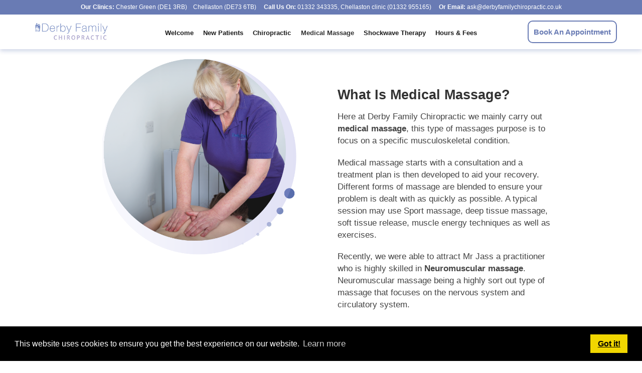

--- FILE ---
content_type: text/html; charset=utf-8
request_url: https://www.derbyfamilychiropractic.co.uk/medical-massage
body_size: 11979
content:
<!DOCTYPE html>
<html  lang="en-US">
<head id="Head"><meta content="text/html; charset=UTF-8" http-equiv="Content-Type" /><title>
	Medical Massage
</title><meta id="MetaDescription" name="description" content="Medical Massage" /><meta id="MetaKeywords" name="keywords" content="Medical Massage" /><meta id="MetaRobots" name="robots" content="INDEX, FOLLOW" /><link href="/Resources/Shared/stylesheets/dnndefault/7.0.0/default.css?cdv=51" type="text/css" rel="stylesheet"/><link href="/DesktopModules/DT_Gallery/module.css?cdv=51" type="text/css" rel="stylesheet"/><link href="/Portals/_default/skins/derbyfamilyskin/css/skin.min.css?cdv=51" type="text/css" rel="stylesheet"/><link href="/Resources/Shared/Components/CookieConsent/cookieconsent.min.css?cdv=51" type="text/css" rel="stylesheet"/><link href="https://cdnjs.cloudflare.com/ajax/libs/font-awesome/6.0.0/css/all.min.css?cdv=51" type="text/css" rel="stylesheet"/><link href="/Portals/0/portal.css?cdv=51" type="text/css" rel="stylesheet"/><link href="/Portals/0/home.css?cdv=51" type="text/css" rel="stylesheet"/><link href="/DesktopModules/EasyDNNRotator/controls/multirotator/static/base/multislider.css?cdv=51" type="text/css" rel="stylesheet"/><link href="/DesktopModules/EasyDNNRotator/controls/multirotator/rotatortype/testimonialsrotator/themes/Theme1/Theme1.css?cdv=51" type="text/css" rel="stylesheet"/><script src="/DesktopModules/EasyDNNRotator/static/eds_jquery/eds_jq.js?cdv=51" type="text/javascript"></script><script src="/Resources/libraries/jQuery/03_05_01/jquery.js?cdv=51" type="text/javascript"></script><script src="/Resources/libraries/jQuery-UI/01_12_01/jquery-ui.js?cdv=51" type="text/javascript"></script><link rel='SHORTCUT ICON' href='/Portals/0/favicon.ico?ver=7lbp8iHmulStN6sYBjod4A%3d%3d' type='image/x-icon' /><link href="Portals\0\DTGalleryThemes\Owl_Circle_Images_Gallery\css/style.css" rel="stylesheet" type="text/css" /><link href="Portals\0\DTGalleryThemes\Bootstrap_3_Chiropractic\css/style.css" rel="stylesheet" type="text/css" /><meta name="viewport" content="width=device-width,initial-scale=1" /></head>
<body id="Body">

    <form method="post" action="/medical-massage" id="Form" enctype="multipart/form-data">
<div class="aspNetHidden">
<input type="hidden" name="__EVENTTARGET" id="__EVENTTARGET" value="" />
<input type="hidden" name="__EVENTARGUMENT" id="__EVENTARGUMENT" value="" />
<input type="hidden" name="__VIEWSTATE" id="__VIEWSTATE" value="CAUcXoW1fC3bzok6iG2onbAbkVm3ofBkyPxWrNsIKlsZtVf/Uk7T7GjzaV2uTTy1fEOAKJ5AAA+nDWxN7XbmZl7gDql3ECSFGrJ/4g==" />
</div>

<script type="text/javascript">
//<![CDATA[
var theForm = document.forms['Form'];
if (!theForm) {
    theForm = document.Form;
}
function __doPostBack(eventTarget, eventArgument) {
    if (!theForm.onsubmit || (theForm.onsubmit() != false)) {
        theForm.__EVENTTARGET.value = eventTarget;
        theForm.__EVENTARGUMENT.value = eventArgument;
        theForm.submit();
    }
}
//]]>
</script>


<script src="/WebResource.axd?d=pynGkmcFUV0V1x0mkueYh6hTNuprYdBd07ymlx5P0UfxCyXiQVB1figdcWw1&amp;t=638901572248157332" type="text/javascript"></script>


<script src="/ScriptResource.axd?d=NJmAwtEo3IoT-cEGR9K4tafVsHaCSwdS732DH0mjlmegdlqKGEqkWxcGf1rjHE44C0U8k0sVREHgLY7-l2fdsLtsZ4rOS0x0awwjYAttQhv5UQ1JM6SNOGlDwcSZp8us3EE33Q2&amp;t=5c0e0825" type="text/javascript"></script>
<script src="/ScriptResource.axd?d=dwY9oWetJoJQeo0ePnf-rihSL-JjIr9a_LX6ocjz0HasQEBVU29x8wIencQ-c1C4o-EW01Rtol7Pa4mbwGfpr2dbXABfzAdVRrNcxJEg33h-FuzisRp4ljs8M2rMmhRojl2GbAtXgb4HCOJV0&amp;t=5c0e0825" type="text/javascript"></script>
<div class="aspNetHidden">

	<input type="hidden" name="__VIEWSTATEGENERATOR" id="__VIEWSTATEGENERATOR" value="CA0B0334" />
	<input type="hidden" name="__VIEWSTATEENCRYPTED" id="__VIEWSTATEENCRYPTED" value="" />
	<input type="hidden" name="__EVENTVALIDATION" id="__EVENTVALIDATION" value="YJ8Yx4RQ3XmMZ+GhYcraViI0I0f2Oxke2w+X3SjoX/q9JZ74fuI+CavWk1uhtG08KJt5Ly2P02fFZ15dJ0GKl2Y8HcvWbcbp6Q/cANMyZTXKHZ7E" />
</div><script src="/js/dnn.js?cdv=51" type="text/javascript"></script><script src="/Resources/Shared/Components/CookieConsent/cookieconsent.min.js?cdv=51" type="text/javascript"></script><script src="/js/dnn.modalpopup.js?cdv=51" type="text/javascript"></script><script src="/Portals/_default/skins/derbyfamilyskin/js/bootstrap-5.min.js?cdv=51" type="text/javascript"></script><script src="/js/dnncore.js?cdv=51" type="text/javascript"></script><script src="/js/dnn.cookieconsent.js?cdv=51" type="text/javascript"></script><script src="/DesktopModules/EasyDNNRotator/js/eds_easing.1.3.js?cdv=51" type="text/javascript"></script><script src="/DesktopModules/EasyDNNRotator/controls/multirotator/static/js/multislider.2.81.9.min.js?cdv=51" type="text/javascript"></script>
<script type="text/javascript">
//<![CDATA[
Sys.WebForms.PageRequestManager._initialize('ScriptManager', 'Form', [], [], [], 90, '');
//]]>
</script>

        
        
        <!-- updated by Roger 09/06/22 removed body divs and put them into an includes -->


<div id="siteWrapper">

    <header class="fixed-top">
    <div class="header-bar">
        <div class="max-width">
            <div class="bar-content">
                <span><b>Our Clinics:</b> Chester Green (DE1 3RB) &nbsp;&nbsp; Chellaston (DE73 6TB)</span>
                &nbsp;&nbsp;&nbsp;
                <span><b>Call Us On:</b> 01332 343335, Chellaston clinic (01332 955165)</span>
                &nbsp;&nbsp;&nbsp;
                <span><b>Or Email:</b> ask@derbyfamilychiropractic.co.uk</span>
            </div>
        </div>
    </div>
    
    <div class="max-width">
        <div class="row header-content g-0 h-100 align-items-center">
            <div class="col-10 col-sm-10 col-md-12 col-lg-12" style="margin:0 auto;">
                <div class="row align-items-center"> 
                    <div class="logo col col-2 col-lg-2">
                            <a id="dnn_dnnLOGO_hypLogo" title="Derby Family Chiropractic" aria-label="Derby Family Chiropractic" href="https://www.derbyfamilychiropractic.co.uk/"><img id="dnn_dnnLOGO_imgLogo" src="/Portals/0/DFClogo.jpg?ver=8wyZsQe0s0OCtYVRqKqywQ%3d%3d" alt="Derby Family Chiropractic" /></a>
                    </div>           
                    <nav class="navigation col-8 navbar navbar-expand-lg navbar-light"> <!-- Main Nav -->
                        <div class="container-fluid justify-content-lg-center justify-content-end">                        
                            <button type="button" class="navbar-toggler" data-bs-toggle="collapse" data-bs-target="#main-navigation" aria-controls="navbarTogglerDemo03" aria-expanded="false" aria-label="Toggle navigation">
                                <span class="navbar-toggler-icon"></span>
                            </button>

                            <div class="mt-1 d-none d-lg-block">
                                <ul class="navbar-nav me-auto mb-2 mb-lg-0">
	
	<li class="nav-item ">
	
		<a class="nav-link " href="https://www.derbyfamilychiropractic.co.uk/" ><span>Welcome</span></a>
	
	</li>

	<li class="nav-item ">
	
		<a class="nav-link " href="https://www.derbyfamilychiropractic.co.uk/new-patients" ><span>New Patients</span></a>
	
	</li>

	<li class="nav-item ">
	
		<a class="nav-link " href="https://www.derbyfamilychiropractic.co.uk/chiropractic" ><span>Chiropractic</span></a>
	
	</li>

	<li class="nav-item active">
	
		<a class="nav-link active" href="https://www.derbyfamilychiropractic.co.uk/medical-massage" ><span>Medical Massage</span></a>
	
	</li>

	<li class="nav-item ">
	
		<a class="nav-link " href="https://www.derbyfamilychiropractic.co.uk/shockwave-therapy" ><span>Shockwave Therapy</span></a>
	
	</li>

	<li class="nav-item ">
	
		<a class="nav-link " href="https://www.derbyfamilychiropractic.co.uk/hours-fees" ><span>Hours &amp; Fees</span></a>
	
	</li>

</ul>



                            </div>
                        </div>
                    </nav>
                    <div class="quote col-2 d-flex justify-content-end align-items-center px-0 ">
                        <a class="nav-btn" target="_blank"	href="https://derbyfamilychiropractic.neptune.practicehub.io/p/book-online">Book An Appointment</a>
                    </div>
                    <div class="container-fluid bg-transparent position-absolute" > <!-- Mobile Nav -->
                        <div class="justify-content-start">
                            <div id="main-navigation" class="col-12 collapse d-lg-none position-fixed py-1 mobnav">
                                <!--<div id="dnn_MobTopPane" class="mobpane  px-3 DNNEmptyPane"></div>-->
                                <ul class="navbar-nav me-auto my-2 mb-lg-0">
	
	<li class="nav-item ">
	
		<a class="dropdown-item " href="https://www.derbyfamilychiropractic.co.uk/" ><span>Welcome</span></a>
	
	</li>

	<li class="nav-item ">
	
		<a class="dropdown-item " href="https://www.derbyfamilychiropractic.co.uk/new-patients" ><span>New Patients</span></a>
	
	</li>

	<li class="nav-item ">
	
		<a class="dropdown-item " href="https://www.derbyfamilychiropractic.co.uk/chiropractic" ><span>Chiropractic</span></a>
	
	</li>

	<li class="nav-item active">
	
		<a class="dropdown-item active" href="https://www.derbyfamilychiropractic.co.uk/medical-massage" ><span>Medical Massage</span></a>
	
	</li>

	<li class="nav-item ">
	
		<a class="dropdown-item " href="https://www.derbyfamilychiropractic.co.uk/shockwave-therapy" ><span>Shockwave Therapy</span></a>
	
	</li>

	<li class="nav-item ">
	
		<a class="dropdown-item " href="https://www.derbyfamilychiropractic.co.uk/hours-fees" ><span>Hours &amp; Fees</span></a>
	
	</li>

</ul>



                            </div>
                        </div>
                    </div>

                </div>
            </div>
        </div>
    </div>
</header>

<div class="banner mt-5">
    <div id="dnn_HeaderPane" class="header-pane DNNEmptyPane"></div>
</div><!-- created by roger 09/06/22 -->
    <div class="container-fluid">
        <div class="max-width">
            <div class="row justify-content-center">
                <div id="dnn_UpperNarrowPane" class="col-12 col-sm-10 col-md-8 col-lg-8 upper-narrow-pane DNNEmptyPane"></div>
            </div>
        </div>
            <div class="d-flex justify-content-center">        
                <div class="row col-10 col-sm-12 col-lg-10 text-center text-sm-start two-column-pane">
                    <div id="dnn_TwoColLeftPaneLower" class="col-12 col-lg-5 DNNEmptyPane"></div>
                    <div id="dnn_TwoColRightPaneLower" class="col-12 col-lg-7 d-flex flex-column  justify-content-center DNNEmptyPane"></div>
            </div>
        </div>
        
        <div class="d-flex justify-content-center">      
            <div class="row col-10 col-sm-12 col-lg-10 text-center text-sm-start">
                <div id="dnn_FourPaneMid1" class="col-12 col-sm-6 col-md-4 col-lg-3 DNNEmptyPane"></div>                
                <div id="dnn_FourPaneMid2" class="col-12 col-sm-6 col-md-4 col-lg-3 DNNEmptyPane"></div>
                <div id="dnn_FourPaneMid3" class="col-12 col-sm-6 col-md-4 col-lg-3 DNNEmptyPane"></div>
                <div id="dnn_FourPaneMid4" class="col-12 col-sm-6 col-md-4 col-lg-3 DNNEmptyPane"></div>        
            </div>  
        </div>
        
        <div class="row justify-content-center">
            <div id="dnn_lowMidNarrowPane" class="col-12 col-sm-10 col-md-8 col-lg-6 lower-narrow-pane DNNEmptyPane"></div>
        </div>
        <div class="d-flex justify-content-center">
            <div class="row col-10 col-sm-12 col-lg-10 text-center text-sm-start">
                <div id="dnn_FourPaneLowMid1" class="col-12 col-sm-6 col-md-4 col-lg-3 DNNEmptyPane"></div>                
                <div id="dnn_FourPaneLowMid2" class="col-12 col-sm-6 col-md-4 col-lg-3 DNNEmptyPane"></div>
                <div id="dnn_FourPaneLowMid3" class="col-12 col-sm-6 col-md-4 col-lg-3 DNNEmptyPane"></div>
                <div id="dnn_FourPaneLowMid4" class="col-12 col-sm-6 col-md-4 col-lg-3 DNNEmptyPane"></div>           
            </div>     
        </div>
        <div class="max-width">
            <div class="d-flex justify-content-center">        
                <div class="row col-10 col-sm-12 col-lg-10 text-center text-sm-start two-column-pane">
                    <!-- these 2 panes switch order on mobile -->
                    <div id="dnn_TwoColLeftPane" class="col-md-6 order-2 order-md-1"><div class="DnnModule DnnModule-DT_Gallery DnnModule-418"><a name="418"></a>
<div class="DNNContainer_noTitle">
	<div id="dnn_ctr418_ContentPane"><!-- Start_Module_418 --><div id="dnn_ctr418_ModuleContent" class="DNNModuleContent ModDTGalleryC">
	<div id="dnn_ctr418_View_pnlView">
		
<div class="owl-circle owl owl-circle-gallery">
		<div class="item text-center">
			<img src='/portals/0/4-06101124.png' alt='' />
		</div>
</div>
	</div>

</div><!-- End_Module_418 --></div>
	<div class="clear"></div>
</div>
</div></div>
                    <div id="dnn_TwoColRightPane" class="col-md-6 order-1 order-md-2"><div class="DnnModule DnnModule-DNN_HTML DnnModule-419"><a name="419"></a>


<div class="DNNContainer_Title_h2 SpacingBottom mt-5 pt-5">
    <div class="heading_wrapper d-flex flex-column ">
        <h2><span id="dnn_ctr419_dnnTITLE_titleLabel" class="Head">What Is Medical Massage?</span>


</h2>
        <div class="small-line"></div>
    </div>
    <div id="dnn_ctr419_ContentPane"><!-- Start_Module_419 --><div id="dnn_ctr419_ModuleContent" class="DNNModuleContent ModDNNHTMLC">
	<div id="dnn_ctr419_HtmlModule_lblContent" class="Normal">
	<p>Here at Derby Family Chiropractic we mainly carry out <strong>medical massage</strong>, this type of massages purpose is to focus on a specific musculoskeletal condition.</p>

<p>Medical massage starts with a consultation and a treatment plan is then developed to aid your recovery. Different forms of massage are blended to ensure your problem is dealt with as quickly as possible. A typical session may use Sport massage, deep tissue massage, soft tissue release, muscle energy techniques as well as exercises.</p>

<p>Recently, we were able to attract Mr Jass a practitioner who is highly skilled in <strong>Neuromuscular massage</strong>. Neuromuscular massage being a highly sort out type of massage that focuses on the nervous system and circulatory system.</p>

<p>&nbsp;</p>

</div>

</div><!-- End_Module_419 --></div>
	<div class="clear"></div>
</div></div><div class="DnnModule DnnModule-DNN_HTML DnnModule-420"><a name="420"></a>


<div class="DNNContainer_two_buttons SpacingBottom my-4 d-flex justify-content-start">
    <div id="dnn_ctr420_ContentPane" class="content-wrapper"><!-- Start_Module_420 --><div id="dnn_ctr420_ModuleContent" class="DNNModuleContent ModDNNHTMLC">
	<div id="dnn_ctr420_HtmlModule_lblContent" class="Normal">
	<div class="actions" style="padding-left: 0"><a class="filled-btn" href="https://stuartrudd.cliniko.com/bookings?business_id=93306&amp;appointment_type_id=116793" target="_blank">Book An Appointment</a> <a class="outlined-btn" href="mailto:ask@derbyfamilychiropractic.co.uk?subject=Massage%20appointments">Contact Us</a></div>

</div>

</div><!-- End_Module_420 --></div>
	<div class="clear"></div>
</div></div></div>
                </div>        
            </div>
        </div>
        <div class="d-flex container-fluid justify-content-center">
            <div id="dnn_ContentPane" class="col-12 col-lg-10"><div class="DnnModule DnnModule-DNN_HTML DnnModule-382"><a name="382"></a></div></div>
        </div>

        <div class="max-width">
            <div class="d-flex justify-content-center">        
                <div class="row col-10 col-sm-12 col-lg-10 text-center text-sm-start two-column-pane">
                    <!-- these 2 panes switch order on mobile -->
                    <div id="dnn_BottomTwoColLeftPane" class="col-md-6 order-2 order-md-1 DNNEmptyPane"></div>
                    <div id="dnn_BottomTwoColRightPane" class="col-md-6 order-1 order-md-2 DNNEmptyPane"></div>
                </div>        
            </div>
        </div>

        <div class="max-width">
                <div class="row justify-content-center">
            <div id="dnn_TeamPane" class="col-12 col-lg-10"><div class="DnnModule DnnModule-DNN_HTML DnnModule-421"><a name="421"></a>


<div class="DNNContainer_Title_h2_centered SpacingBottom text-center mt-5" style="margin-left: auto; margin-right: auto; max-width: 800px;">
    <div class="heading_wrapper d-flex flex-column justify-content-center align-items-center">
        <h2><span id="dnn_ctr421_dnnTITLE_titleLabel" class="Head">What Medical Massages Can Help You With</span>


</h2>
    </div>
    <div id="dnn_ctr421_ContentPane"><!-- Start_Module_421 --><div id="dnn_ctr421_ModuleContent" class="DNNModuleContent ModDNNHTMLC">
	<div id="dnn_ctr421_HtmlModule_lblContent" class="Normal">
	
			<p>Below are the most frequent problems our medical massage therapists see. <br></p>
		
</div>

</div><!-- End_Module_421 --></div>
	<div class="clear"></div>
</div></div><div class="DnnModule DnnModule-DT_Gallery DnnModule-423"><a name="423"></a>
<div class="DNNContainer_noTitle">
	<div id="dnn_ctr423_ContentPane"><!-- Start_Module_423 --><div id="dnn_ctr423_ModuleContent" class="DNNModuleContent ModDTGalleryC">
	<div id="dnn_ctr423_View_pnlView">
		
<div class="Bootstrap3Chiropractic row row-cols-2 row-cols-lg-3 g-4">
		<div class="col cards-container">
			<div class="card h-100">
				<div class="card-body">
                    <div class="card-title">
						<img alt="Back Pain" src="/portals/0/back_pain-06091135.webp">
						<h4><strong>Back Pain</strong></h4>
					</div>
					<div class="card-text">
						
					</div>
                </div>		
			</div>
		</div>
		<div class="col cards-container">
			<div class="card h-100">
				<div class="card-body">
                    <div class="card-title">
						<img alt="Mechanical Neck Pain" src="/portals/0/neck_pain-06091135.webp">
						<h4><strong>Mechanical Neck Pain</strong></h4>
					</div>
					<div class="card-text">
						
					</div>
                </div>		
			</div>
		</div>
		<div class="col cards-container">
			<div class="card h-100">
				<div class="card-body">
                    <div class="card-title">
						<img alt="Shoulder Pain" src="/portals/0/shoulder_pain-06091135.webp">
						<h4><strong>Shoulder Pain</strong></h4>
					</div>
					<div class="card-text">
						
					</div>
                </div>		
			</div>
		</div>
		<div class="col cards-container">
			<div class="card h-100">
				<div class="card-body">
                    <div class="card-title">
						<img alt="Sports Injuries" src="/portals/0/sprot_injuries-06091135.webp">
						<h4><strong>Sports Injuries</strong></h4>
					</div>
					<div class="card-text">
						
					</div>
                </div>		
			</div>
		</div>
		<div class="col cards-container">
			<div class="card h-100">
				<div class="card-body">
                    <div class="card-title">
						<img alt="Muscular Aches" src="/portals/0/muscular_aches-06091135.webp">
						<h4><strong>Muscular Aches</strong></h4>
					</div>
					<div class="card-text">
						
					</div>
                </div>		
			</div>
		</div>
</div>
	</div>

</div><!-- End_Module_423 --></div>
	<div class="clear"></div>
</div>
</div><div class="DnnModule DnnModule-DNN_HTML DnnModule-424"><a name="424"></a>


<div class="DNNContainer_two_buttons SpacingBottom my-4 d-flex justify-content-center">
    <div id="dnn_ctr424_ContentPane" class="content-wrapper"><!-- Start_Module_424 --><div id="dnn_ctr424_ModuleContent" class="DNNModuleContent ModDNNHTMLC">
	<div id="dnn_ctr424_HtmlModule_lblContent" class="Normal">
	<div class="actions" style="padding-left: 0"><a class="filled-btn" href="https://stuartrudd.cliniko.com/booking">Book An Appointment</a> <a class="outlined-btn" href="mailto:ask@derbychiropractic.co.uk">Contact Us</a></div>

</div>

</div><!-- End_Module_424 --></div>
	<div class="clear"></div>
</div></div></div>
            </div>
        </div>
        <div class="d-flex flex-wrap three-column-pane">
            <div id="dnn_ThreeColLeftPane" class="col-md-4 DNNEmptyPane"></div>
            <div id="dnn_ThreeColMiddleLeftPane" class="col-md-4 DNNEmptyPane"></div>
            <div id="dnn_ThreeColRightPane" class="col-md-4 DNNEmptyPane"></div>
        </div>

        <div class="max-width">
                <div class="d-flex justify-content-center">
            <div id="dnn_LowerNarrowPane" class="col-12 col-md-8 col-lg-6 lower-narrow-pane"><div class="DnnModule DnnModule-DNN_HTML DnnModule-397"><a name="397"></a>
<div class="DNNContainer_noTitle">
	<div id="dnn_ctr397_ContentPane"><!-- Start_Module_397 --><div id="dnn_ctr397_ModuleContent" class="DNNModuleContent ModDNNHTMLC">
	<div id="dnn_ctr397_HtmlModule_lblContent" class="Normal">
	<div class="mt-5" style="text-align: center"><span class="fa fa-star checked"></span> <span class="fa fa-star checked"></span> <span class="fa fa-star checked"></span> <span class="fa fa-star checked"></span> <span class="fa fa-star checked"></span></div>
</div>

</div><!-- End_Module_397 --></div>
	<div class="clear"></div>
</div>
</div><div class="DnnModule DnnModule-DNN_HTML DnnModule-398"><a name="398"></a>


<div class="DNNContainer_Title_h3_centered SpacingBottom mt-2">
    <div class="heading_wrapper d-flex flex-column justify-content-center align-items-center">
        <h3><span id="dnn_ctr398_dnnTITLE_titleLabel" class="Head">What Our Customer's Think</span>


</h3>
    </div>
    <div id="dnn_ctr398_ContentPane" class="text-center"><!-- Start_Module_398 --><div id="dnn_ctr398_ModuleContent" class="DNNModuleContent ModDNNHTMLC">
	<div id="dnn_ctr398_HtmlModule_lblContent" class="Normal">
	
			
			<p>We have had some great results since 2007 and to show our dedication we also hold the prestigious Patient Partnership Quality Mark (PPQM) from the Royal College of Chiropractic but don't believe us, read some of our testimonials!<br></p>
		
		
</div>

</div><!-- End_Module_398 --></div>
	<div class="clear"></div>
</div></div></div>
        </div>
        </div>

        <div class="d-flex justify-content-center">
            <div id="dnn_TestimonialsPane" class="col-12 col-md-12 col-lg-12 testimonials-pane"><div class="DnnModule DnnModule-EasyDNNrotator DnnModule-404"><a name="404"></a>
<div class="DNNContainer_noTitle">
	<div id="dnn_ctr404_ContentPane"><!-- Start_Module_404 --><div id="dnn_ctr404_ModuleContent" class="DNNModuleContent ModEasyDNNrotatorC">
	<div id="404_eds_rotatorWrapper" class="eds_rotatorWrapper"><div class="edstmr__Theme1">
<div class="ms-staff-carousel">
<div id="multislider404">
	<div class="ms-slide">
		<img style="display:none" src="/Portals/0/EasyDNNRotator/404/HTML/thumb/thumb_rmugojkm.png" data-src="/Portals/0/EasyDNNRotator/404/HTML/thumb/thumb_rmugojkm.png" alt="Number 1"  />
		
		<div><div class="card-wrapper">
<div class="header-wrapper">
<div class="details"><span class="details-name">Sarah N, Derby</span><span class="details-date">March 2022</span></div>
</div>
<div class="content">"I had been plagued with unexplained numbness and dizziness in my left arm and shoulder. I found Stuart through a search engine on the internet, called and made an appointment for the following day. After just one treatment I felt better; after three more sessions much of my pain had disappeared. "</div>
</div></div>
		
		<div class="ms-info">
			
			<div><div class="card-wrapper">
<div class="header-wrapper">
<div class="details"><span class="details-name">Sarah N, Derby</span><span class="details-date">March 2022</span></div>
</div>
<div class="content">"I had been plagued with unexplained numbness and dizziness in my left arm and shoulder. I found Stuart through a search engine on the internet, called and made an appointment for the following day. After just one treatment I felt better; after three more sessions much of my pain had disappeared. "</div>
</div></div>
			
			testy
		</div>
	</div>

	<div class="ms-slide">
		<img style="display:none" src="/Portals/0/EasyDNNRotator/404/HTML/thumb/thumb_e0n5vwte.png" data-src="/Portals/0/EasyDNNRotator/404/HTML/thumb/thumb_e0n5vwte.png" alt=""  />
		
		<div><div class="card-wrapper"> <div class="header-wrapper"> <div class="details"><span class="details-name">Katy Blagg</span><span class="details-date">August 2022</span></div> </div> <div class="content">"This practice is fantastic and very welcoming. Both the consultation and treatment made me feel very safe and listened too. I would recommend this practice to all family and friends. "</div> </div></div>
		
		<div class="ms-info">
			
			<div><div class="card-wrapper"> <div class="header-wrapper"> <div class="details"><span class="details-name">Katy Blagg</span><span class="details-date">August 2022</span></div> </div> <div class="content">"This practice is fantastic and very welcoming. Both the consultation and treatment made me feel very safe and listened too. I would recommend this practice to all family and friends. "</div> </div></div>
			
			testy
		</div>
	</div>

	<div class="ms-slide">
		<img style="display:none" src="/Portals/0/EasyDNNRotator/404/HTML/thumb/thumb_byudb3wi.png" data-src="/Portals/0/EasyDNNRotator/404/HTML/thumb/thumb_byudb3wi.png" alt="Number 2"  />
		
		<div><div class="card-wrapper"> <div class="header-wrapper"><div class="details"><span class="details-name">Sarah D, Staffs</span><span class="details-date">March 2022</span></div> </div> <div class="content">"Just a note to say thank you. My neck is so much better & I'm certainly starting to see the benefit of some of the hints, tips & stretches.<br />It must be doing me some good because I hit all 3 of my goals with the 10k race last Sunday, finished it hills & all (in full monsoon & thunder storm) , ran the whole thing without stopping or walking and well inside the hour which I still can't quite believe. ."</div> </div></div>
		
		<div class="ms-info">
			
			<div><div class="card-wrapper"> <div class="header-wrapper"><div class="details"><span class="details-name">Sarah D, Staffs</span><span class="details-date">March 2022</span></div> </div> <div class="content">"Just a note to say thank you. My neck is so much better & I'm certainly starting to see the benefit of some of the hints, tips & stretches.<br />It must be doing me some good because I hit all 3 of my goals with the 10k race last Sunday, finished it hills & all (in full monsoon & thunder storm) , ran the whole thing without stopping or walking and well inside the hour which I still can't quite believe. ."</div> </div></div>
			
			testy
		</div>
	</div>

	<div class="ms-slide">
		<img style="display:none" src="/Portals/0/EasyDNNRotator/404/HTML/thumb/thumb_3znj42qr.png" data-src="/Portals/0/EasyDNNRotator/404/HTML/thumb/thumb_3znj42qr.png" alt="Number 3"  />
		
		<div><div class="card-wrapper"> <div class="header-wrapper">  <div class="details"> <span class="details-name">Jo F, Derby</span> <span class="details-date">March 2022</span> </div> </div> <div class="content"> "Just a quick thanks you for looking at my back, leg and whatever else falls to bits.<br />Thanks you for not giving up on me and cheering me up too" </div> </div></div>
		
		<div class="ms-info">
			
			<div><div class="card-wrapper"> <div class="header-wrapper">  <div class="details"> <span class="details-name">Jo F, Derby</span> <span class="details-date">March 2022</span> </div> </div> <div class="content"> "Just a quick thanks you for looking at my back, leg and whatever else falls to bits.<br />Thanks you for not giving up on me and cheering me up too" </div> </div></div>
			
			testy
		</div>
	</div>

	<div class="ms-slide">
		<img style="display:none" src="/Portals/0/EasyDNNRotator/404/HTML/thumb/thumb_zxkqelwy.png" data-src="/Portals/0/EasyDNNRotator/404/HTML/thumb/thumb_zxkqelwy.png" alt=""  />
		
		<div><div class="card-wrapper"> <div class="header-wrapper"> <div class="details"> <span class="details-name">Louisa Gamble</span> <span class="details-date">April 2022</span> </div> </div> <div class="content"> " These provide fantastic care! I used them for years on and off but more intensely over the last 12 weeks.  They take the time to build a relationship with you and alwats offer an ear to listen!!"</div> </div></div>
		
		<div class="ms-info">
			
			<div><div class="card-wrapper"> <div class="header-wrapper"> <div class="details"> <span class="details-name">Louisa Gamble</span> <span class="details-date">April 2022</span> </div> </div> <div class="content"> " These provide fantastic care! I used them for years on and off but more intensely over the last 12 weeks.  They take the time to build a relationship with you and alwats offer an ear to listen!!"</div> </div></div>
			
			testy
		</div>
	</div>

	<div class="ms-slide">
		<img style="display:none" src="/Portals/0/EasyDNNRotator/404/HTML/thumb/thumb_2i4tc3lu.png" data-src="/Portals/0/EasyDNNRotator/404/HTML/thumb/thumb_2i4tc3lu.png" alt="Number 4"  />
		
		<div><div class="card-wrapper"> <div class="header-wrapper"> <div class="details"> <span class="details-name">Gemma A, Derby</span> <span class="details-date">March 2022</span> </div> </div> <div class="content"> "OMG! That was amazing!! Healing hands ;)" </div> </div></div>
		
		<div class="ms-info">
			
			<div><div class="card-wrapper"> <div class="header-wrapper"> <div class="details"> <span class="details-name">Gemma A, Derby</span> <span class="details-date">March 2022</span> </div> </div> <div class="content"> "OMG! That was amazing!! Healing hands ;)" </div> </div></div>
			
			testy
		</div>
	</div>

	<div class="ms-slide">
		<img style="display:none" src="/Portals/0/EasyDNNRotator/404/HTML/thumb/thumb_xhw05f4c.png" data-src="/Portals/0/EasyDNNRotator/404/HTML/thumb/thumb_xhw05f4c.png" alt="Number 5"  />
		
		<div><div class="card-wrapper"> <div class="header-wrapper"> <div class="details"> <span class="details-name">Jim S, Derby</span> <span class="details-date">March 2022</span> </div> </div> <div class="content"> " I have been treated by Chiropractors around the world in different countries where we have either worked or visited but I would always chose a McTimoney Chiropractor if one was available, believe me. I know." </div> </div></div>
		
		<div class="ms-info">
			
			<div><div class="card-wrapper"> <div class="header-wrapper"> <div class="details"> <span class="details-name">Jim S, Derby</span> <span class="details-date">March 2022</span> </div> </div> <div class="content"> " I have been treated by Chiropractors around the world in different countries where we have either worked or visited but I would always chose a McTimoney Chiropractor if one was available, believe me. I know." </div> </div></div>
			
			testy
		</div>
	</div>
</div>
	
</div>
</div><script type="text/javascript">var slider = new Multislider();slider.setup('multislider404' , {width:450,height:300,autoplay:false,speed:20,grabCursor:true,swipe:true,mouseSwipe:true,space:50,wheel:true,view:'fadeBasic', preload:0, loop:true});
		slider.control('arrows');
		slider.control('slideinfo',{insertTo:'#staff-info404'});
	</script></div>
</div><!-- End_Module_404 --></div>
	<div class="clear"></div>
</div>
</div><div class="DnnModule DnnModule-DNN_HTML DnnModule-417"><a name="417"></a>
<div class="DNNContainer_noTitle">
	<div id="dnn_ctr417_ContentPane"><!-- Start_Module_417 --><div id="dnn_ctr417_ModuleContent" class="DNNModuleContent ModDNNHTMLC">
	<div id="dnn_ctr417_HtmlModule_lblContent" class="Normal">
	<div class="mt-5"></div>
</div>

</div><!-- End_Module_417 --></div>
	<div class="clear"></div>
</div>
</div></div>
        </div>
                <div class="d-flex justify-content-center">
            <div id="dnn_MapPane" class="col-12 col-md-12 col-lg-12 map-pane"><div class="DnnModule DnnModule-DNN_HTML DnnModule-405"><a name="405"></a>
<div class="DNNContainer_noTitle">
	<div id="dnn_ctr405_ContentPane"><!-- Start_Module_405 --><div id="dnn_ctr405_ModuleContent" class="DNNModuleContent ModDNNHTMLC">
	<div id="dnn_ctr405_HtmlModule_lblContent" class="Normal">
	<div class="d-flex"><iframe height="450" src="https://www.google.com/maps/embed?pb=!1m14!1m8!1m3!1d9619.563471602842!2d-1.4715008!3d52.9323915!3m2!1i1024!2i768!4f13.1!3m3!1m2!1s0x0%3A0x797fe51ee2c52aa0!2sDerby%20Family%20Chiropractic!5e0!3m2!1spl!2spl!4v1662371162098!5m2!1sen!2sen" style="border:0;" width="50%"></iframe><iframe allowfullscreen="" height="450" loading="lazy" referrerpolicy="no-referrer-when-downgrade" src="https://www.google.com/maps/embed?pb=!1m18!1m12!1m3!1d2408.366626624217!2d-1.4382995873610662!3d52.86981137203875!2m3!1f0!2f0!3f0!3m2!1i1024!2i768!4f13.1!3m3!1m2!1s0x4879f1e256a3beb9%3A0x9c451a1e2fc9af11!2sDerby%20Family%20Chiropractic%20(Chellaston)!5e0!3m2!1sen!2suk!4v1689936976827!5m2!1sen!2suk" style="border:0;" width="50%"></iframe></div>

</div>

</div><!-- End_Module_405 --></div>
	<div class="clear"></div>
</div>
</div></div>
        </div>
        
    </div>
<footer id="footer" role="contentinfo">
<div class="max-width">
    <div class="d-flex justify-content-center footer-content">
        <div class="row col-12 col-lg-12">
            <div id="dnn_FooterPane1" class="col-lg-3 col-md-6 col-sm-6"><div class="DnnModule DnnModule-DNN_HTML DnnModule-384"><a name="384"></a>
<div class="DNNContainer_noTitle">
	<div id="dnn_ctr384_ContentPane"><!-- Start_Module_384 --><div id="dnn_ctr384_ModuleContent" class="DNNModuleContent ModDNNHTMLC">
	<div id="dnn_ctr384_HtmlModule_lblContent" class="Normal">
	<h3><strong>Contact Us:</strong></h3> <h5><strong>Directions to:</strong></h5> <p>Chester Green (DE1 3RB)</p> <p>Chellaston (DE73 6TD)</p> <h4><strong>Call Us On:</strong></h4> <p>01332 343335</p> <h4><strong>Or Email:</strong></h4> <p><a href="mailto:ask@derbyfamilychiropractic.co.uk" style="color:#fff">ask@derbyfamilychiropractic.co.uk</a></p> 
</div>

</div><!-- End_Module_384 --></div>
	<div class="clear"></div>
</div>
</div></div>
            <div id="dnn_FooterPane2" class="col-lg-3 col-md-6 col-sm-6"><div class="DnnModule DnnModule-DNN_HTML DnnModule-385"><a name="385"></a>
<div class="DNNContainer_noTitle">
	<div id="dnn_ctr385_ContentPane"><!-- Start_Module_385 --><div id="dnn_ctr385_ModuleContent" class="DNNModuleContent ModDNNHTMLC">
	<div id="dnn_ctr385_HtmlModule_lblContent" class="Normal">
	<h3><strong>We Can Help You With:</strong></h3>

<ul>
 <li><a href="/chiropractic">Back pain</a></li>
 <li><a href="/chiropractic">Neck pain</a></li>
 <li><a href="/chiropractic">Shoulder pain</a></li>
 <li><a href="/chiropractic">TMJ dysfunction</a></li>
 <li><a href="/chiropractic">Muscular pains and aches</a></li>
 <li><a href="/chiropractic">Leg pain and sciatica</a></li>
 <li><a href="/chiropractic">Sports injuries</a></li>
 <li><a href="/chiropractic">Headaches</a></li>
</ul>

</div>

</div><!-- End_Module_385 --></div>
	<div class="clear"></div>
</div>
</div></div>
            <div id="dnn_FooterPane3" class="col-lg-3 col-md-6 col-sm-6"><div class="DnnModule DnnModule-DNN_HTML DnnModule-386"><a name="386"></a>
<div class="DNNContainer_noTitle">
	<div id="dnn_ctr386_ContentPane"><!-- Start_Module_386 --><div id="dnn_ctr386_ModuleContent" class="DNNModuleContent ModDNNHTMLC">
	<div id="dnn_ctr386_HtmlModule_lblContent" class="Normal">
	<h3><strong>Treatments:</strong></h3>

<ul>
 <li><a href="/chiropractic">Chiropractic</a></li>
 <li><a href="/medical-massage">Medical Massage</a></li>
 <li><a href="/new-patients">New Patients</a></li>
</ul>

</div>

</div><!-- End_Module_386 --></div>
	<div class="clear"></div>
</div>
</div></div>
            <div id="dnn_FooterPane4" class="col-lg-3 col-md-6 col-sm-6"><div class="DnnModule DnnModule-DNN_HTML DnnModule-387"><a name="387"></a>
<div class="DNNContainer_noTitle">
	<div id="dnn_ctr387_ContentPane"><!-- Start_Module_387 --><div id="dnn_ctr387_ModuleContent" class="DNNModuleContent ModDNNHTMLC">
	<div id="dnn_ctr387_HtmlModule_lblContent" class="Normal">
	<h3>Refunds & Cancellation Policies:</h3><br /><p>Derby Family Chiropractic endeavors to satisfy it’s patients. If you are unhappy with any aspect of the treatment please speak to your chiropractor in the first instance and secondly contact the McTimoney Chiropractic Association. Payment is required after each treatment and due to the nature of the business we operate a  no-refund policy.</p><br /><p>If you wish to cancel an appointment 24 hours notice is required otherwise you will be charged for the missed appointment.</p>
</div>

</div><!-- End_Module_387 --></div>
	<div class="clear"></div>
</div>
</div></div>
        </div>
    </div>

    <div class="d-flex justify-content-center">
        <div class="row col-12 col-lg-10  termspane">
            <div class="col-12 col-lg-5 text-center text-lg-start small">
                <div class="small">
                    <p><span id="dnn_dnnCopyright_lblCopyright" class="SkinObject">Copyright 2026 by Derby Family Chiropractic</span>

                    built &amp; designed by <a href="https://www.digitaltrading.co.uk" target="_blank">Digital Trading</a></p>
                </div>
            </div>
            <div class="col-12 col-lg-7 text-center text-lg-end small">
                <a id="dnn_dnnTerms_hypTerms" class="SkinObject" rel="nofollow" href="https://www.derbyfamilychiropractic.co.uk/terms-of-use">Terms Of Use</a>
                |
                <a id="dnn_dnnPrivacy_hypPrivacy" class="SkinObject" rel="nofollow" href="https://www.derbyfamilychiropractic.co.uk/privacy-statement">Privacy Statement</a>
                |
                <a id="dnn_dnnLogin_loginLink" title="Login" class="SkinObject" rel="nofollow" onclick="return dnnModal.show(&#39;https://www.derbyfamilychiropractic.co.uk/login?returnurl=/medical-massage&amp;popUp=true&#39;,/*showReturn*/true,300,650,true,&#39;&#39;)" href="https://www.derbyfamilychiropractic.co.uk/login?returnurl=%2fmedical-massage">Login</a>

                |
                <a id="dnn_dnnUser_registerLink" title="Register" class="SkinObject" rel="nofollow" onclick="return dnnModal.show(&#39;https://www.derbyfamilychiropractic.co.uk/register?returnurl=https%253a%252f%252fwww.derbyfamilychiropractic.co.uk%252fmedical-massage&amp;popUp=true&#39;,/*showReturn*/true,600,950,true,&#39;&#39;)" href="https://www.derbyfamilychiropractic.co.uk/register?returnurl=https%3a%2f%2fwww.derbyfamilychiropractic.co.uk%2fmedical-massage">Register</a>

            </div>
        </div>
    </div>
</div>
</footer>


</div>


<!--CDF(Css|/Portals/_default/skins/derbyfamilyskin/css/skin.min.css?cdv=51|DnnPageHeaderProvider|12)-->



<!--CDF(Javascript|/Portals/_default/skins/derbyfamilyskin/js/bootstrap-5.min.js?cdv=51|DnnBodyProvider|100)-->


<!--CDF(Css|https://cdnjs.cloudflare.com/ajax/libs/font-awesome/6.0.0/css/all.min.css?cdv=51|DnnPageHeaderProvider|14)-->




<script>
	$(document).ready(function(){
	$('a.target-burger').click(function(e){
		$('div.containerCM, nav.main-nav, a.target-burger').toggleClass('toggled');
		e.preventDefault();
	});//target-burger-click
});//doc-rdy
	
</script>

        <input name="ScrollTop" type="hidden" id="ScrollTop" />
        <input name="__dnnVariable" type="hidden" id="__dnnVariable" autocomplete="off" value="`{`__scdoff`:`1`,`cc_morelink`:``,`cc_message`:`This website uses cookies to ensure you get the best experience on our website.`,`cc_dismiss`:`Got it!`,`cc_link`:`Learn more`}" />
        
    </form>
    <!--CDF(Javascript|/js/dnncore.js?cdv=51|DnnBodyProvider|100)--><!--CDF(Css|/Portals/0/home.css?cdv=51|DnnPageHeaderProvider|100)--><!--CDF(Javascript|/js/dnn.js?cdv=51|DnnBodyProvider|12)--><!--CDF(Javascript|/Resources/Shared/Components/CookieConsent/cookieconsent.min.js?cdv=51|DnnBodyProvider|40)--><!--CDF(Css|/Resources/Shared/Components/CookieConsent/cookieconsent.min.css?cdv=51|DnnPageHeaderProvider|12)--><!--CDF(Javascript|/js/dnn.cookieconsent.js?cdv=51|DnnBodyProvider|100)--><!--CDF(Javascript|/js/dnn.modalpopup.js?cdv=51|DnnBodyProvider|50)--><!--CDF(Css|/Resources/Shared/stylesheets/dnndefault/7.0.0/default.css?cdv=51|DnnPageHeaderProvider|5)--><!--CDF(Css|/DesktopModules/DT_Gallery/module.css?cdv=51|DnnPageHeaderProvider|10)--><!--CDF(Css|/DesktopModules/DT_Gallery/module.css?cdv=51|DnnPageHeaderProvider|10)--><!--CDF(Css|/DesktopModules/DT_Gallery/module.css?cdv=51|DnnPageHeaderProvider|10)--><!--CDF(Css|/DesktopModules/DT_Gallery/module.css?cdv=51|DnnPageHeaderProvider|10)--><!--CDF(Css|/Portals/0/portal.css?cdv=51|DnnPageHeaderProvider|35)--><!--CDF(Css|/DesktopModules/EasyDNNRotator/controls/multirotator/static/base/multislider.css?cdv=51|DnnPageHeaderProvider|100)--><!--CDF(Css|/DesktopModules/EasyDNNRotator/controls/multirotator/rotatortype/testimonialsrotator/themes/Theme1/Theme1.css?cdv=51|DnnPageHeaderProvider|101)--><!--CDF(Javascript|/DesktopModules/EasyDNNRotator/static/eds_jquery/eds_jq.js?cdv=51|DnnPageHeaderProvider|5)--><!--CDF(Javascript|/DesktopModules/EasyDNNRotator/js/eds_easing.1.3.js?cdv=51|DnnBodyProvider|100)--><!--CDF(Javascript|/DesktopModules/EasyDNNRotator/controls/multirotator/static/js/multislider.2.81.9.min.js?cdv=51|DnnBodyProvider|101)--><!--CDF(Javascript|/Resources/libraries/jQuery-UI/01_12_01/jquery-ui.js?cdv=51|DnnPageHeaderProvider|10)--><!--CDF(Javascript|/Resources/libraries/jQuery/03_05_01/jquery.js?cdv=51|DnnPageHeaderProvider|5)-->
    
</body>
</html>


--- FILE ---
content_type: text/css
request_url: https://www.derbyfamilychiropractic.co.uk/DesktopModules/DT_Gallery/module.css?cdv=51
body_size: 5353
content:
.clear {
    clear: both;
}

.gallery-edit-menu {
    border-top: 1px solid #007AFF;
    background: #F6F6F6;
    width: 200px;
}

    .gallery-edit-menu a {
        display: block;
        background: #F6F6F6;
        border-bottom: 1px solid #007AFF;
        color: #555;
        padding: 10px;
    }

        .gallery-edit-menu a.selected {
            background: #FAFAFA;
        }

.gallery-message {
    padding: 8px 35px 8px 14px;
    margin-bottom: 18px;
    color: #468847;
    text-shadow: 0 1px 0 rgba(255, 255, 255, 0.5);
    background-color: #dff0d8;
    border: 1px solid #d6e9c6;
    -webkit-border-radius: 4px;
    -moz-border-radius: 4px;
    border-radius: 4px;
}

.gallery-edit-content {
    padding-left: 20px;
}

    .gallery-edit-content a {
        padding: 5px;
        background: #F6F6F6;
        border-radius: 5px;
        border: 1px solid #007AFF;
        text-decoration: none;
        display: inline-block;
        min-width: 25px;
        text-align: center;
    }

    .gallery-edit-content input {
        border-radius: 5px;
        padding: 5px;
        width: 250px;
        border: 1px solid #aaa;
    }

        .gallery-edit-content input[type="checkbox"] {
            width: 20px;
        }

    .gallery-edit-content td a {
        border: 0px;
        background: transparent
    }

    .gallery-edit-content table {
        width: 100%;
        border: 0;
        border-spacing: 0px;
        margin-bottom: 10px;
        border-collapse: collapse;
        border: 1px solid #007AFF;
    }

        .gallery-edit-content table thead tr {
            height: 60px;
            background: #A7CBEB;
            font-size: 1.7em;
        }

        .gallery-edit-content table tr {
            height: 60px;
        }

        .gallery-edit-content table tbody tr:nth-child(even) {
            background: #fefefe;
        }

        .gallery-edit-content table tbody tr:nth-child(odd) {
            background: #f6f6f6;
        }

        .gallery-edit-content table tr td {
            vertical-align: middle;
            text-align: left;
            padding: 5px;
            color: #020202;
        }


/*  fix the HTML editor */
.reToolbar a {
    padding: 0;
}

.RadEditor table tr {
    height: auto;
}

#lnkUpload,
#lnkSelect {
    text-decoration: none;
    padding: 10px;
    background: #f9f9f9;
    border: 1px solid #ccc;
    border-bottom: 0px;
    margin: 0px;
    display: inline-block;
    border-radius: 4px 4px 0 0;
}

    #lnkUpload.is-selected, #lnkSelect.is-selected {
        background: #4699CA;
        color: #fff;
    }

.hidImageId {
    display: none;
}

.btnSelectImage {
    text-decoration: none;
    padding: 10px;
    background: #f9f9f9;
    border: 1px solid #ccc;
    margin-right: 10px;
    display: block;
    width: 250px;
    text-align: center;
}

#divUpload, #divSelect {
    border: 1px solid #ccc;
    padding: 10px;
}

.selection {
    width: 28%;
    height: 144px;
    margin-right: 1%;
    margin-bottom: 1%;
    padding: 10px;
    border: 1px solid #d7d7d7;
    float: left;
    cursor: pointer;
    background: #eee;
    position: relative;
    text-align: center;
}

    .selection .image {
        width: 100%;
        height: 100px;
        overflow: hidden;
        display: flex;
        justify-content: center;
        align-items: center;
    }

.imgSelection {
    max-width: 120%;
    max-height: 160px;
}

.selection .name {
    text-overflow: ellipsis;
    overflow: hidden;
    white-space: nowrap;
    margin-top: 10px;
}

.selection .btn {
    width: 100%;
    font-size: 18px;
    color: #333;
    text-align: center;
    margin-top: 10px;
}

.selection .btn-delete {
    position: absolute;
    top: -10px;
    right: -10px;
    border-radius: 50%;
    width: 20px;
    height: 20px;
    border: 1px solid #d7d7d7;
    background: #EC6363;
    color: #fff;
    font-size: 1.5em;
    line-height: 1.1em;
}

select.theme-list {
    width: 100%;
    padding: 5px;
}

.title {
    width: 100%;
    height: 35px;
    background: #f0f0f0;
    line-height: 35px;
    line-height: 35px;
    margin-bottom: 10px;
    margin-top: 10px;
    text-indent: 20px;
}


.exampleImage {
    max-width: 500px;
    max-height: 300px;
}


.version {
    text-align: right;
    font-family: arial;
    font-size: 12px;
    padding-bottom: 10px;
}

/* Drop xone */
/* The MIT License */
.dropzone,
.dropzone *,
.dropzone-previews,
.dropzone-previews * {
    -webkit-box-sizing: border-box;
    -moz-box-sizing: border-box;
    box-sizing: border-box;
}

.dropzone {
    position: relative;
    border: 1px solid rgba(0,0,0,0.08);
    background: rgba(0,0,0,0.02);
    padding: 1em;
}

    .dropzone.dz-clickable {
        cursor: pointer;
    }

        .dropzone.dz-clickable .dz-message,
        .dropzone.dz-clickable .dz-message span {
            cursor: pointer;
        }

        .dropzone.dz-clickable * {
            cursor: default;
        }

    .dropzone .dz-message {
        opacity: 1;
        -ms-filter: none;
        filter: none;
    }

    .dropzone.dz-drag-hover {
        border-color: rgba(0,0,0,0.15);
        background: rgba(0,0,0,0.04);
    }

    .dropzone.dz-started .dz-message {
        display: none;
    }

    .dropzone .dz-preview,
    .dropzone-previews .dz-preview {
        background: rgba(255,255,255,0.8);
        position: relative;
        display: inline-block;
        margin: 17px;
        vertical-align: top;
        border: 1px solid #acacac;
        padding: 6px 6px 6px 6px;
    }

        .dropzone .dz-preview.dz-file-preview [data-dz-thumbnail],
        .dropzone-previews .dz-preview.dz-file-preview [data-dz-thumbnail] {
            display: none;
        }

        .dropzone .dz-preview .dz-details,
        .dropzone-previews .dz-preview .dz-details {
            width: 100px;
            height: 100px;
            position: relative;
            background: #ebebeb;
            padding: 5px;
            margin-bottom: 22px;
        }

            .dropzone .dz-preview .dz-details .dz-filename,
            .dropzone-previews .dz-preview .dz-details .dz-filename {
                overflow: hidden;
                height: 100%;
            }

            .dropzone .dz-preview .dz-details img,
            .dropzone-previews .dz-preview .dz-details img {
                position: absolute;
                top: 0;
                left: 0;
                width: 100px;
                height: 100px;
            }

            .dropzone .dz-preview .dz-details .dz-size,
            .dropzone-previews .dz-preview .dz-details .dz-size {
                position: absolute;
                bottom: -28px;
                left: 3px;
                height: 28px;
                line-height: 28px;
            }

        .dropzone .dz-preview.dz-error .dz-error-mark,
        .dropzone-previews .dz-preview.dz-error .dz-error-mark {
            display: block;
        }

        .dropzone .dz-preview.dz-success .dz-success-mark,
        .dropzone-previews .dz-preview.dz-success .dz-success-mark {
            display: block;
        }

        .dropzone .dz-preview:hover .dz-details img,
        .dropzone-previews .dz-preview:hover .dz-details img {
            display: none;
        }

        .dropzone .dz-preview .dz-success-mark,
        .dropzone-previews .dz-preview .dz-success-mark,
        .dropzone .dz-preview .dz-error-mark,
        .dropzone-previews .dz-preview .dz-error-mark {
            display: none;
            position: absolute;
            width: 40px;
            height: 40px;
            font-size: 30px;
            text-align: center;
            right: -10px;
            top: -10px;
        }

        .dropzone .dz-preview .dz-success-mark,
        .dropzone-previews .dz-preview .dz-success-mark {
            color: #8cc657;
        }

        .dropzone .dz-preview .dz-error-mark,
        .dropzone-previews .dz-preview .dz-error-mark {
            color: #ee162d;
        }

        .dropzone .dz-preview .dz-progress,
        .dropzone-previews .dz-preview .dz-progress {
            position: absolute;
            top: 100px;
            left: 6px;
            right: 6px;
            height: 6px;
            background: #d7d7d7;
            display: none;
        }

            .dropzone .dz-preview .dz-progress .dz-upload,
            .dropzone-previews .dz-preview .dz-progress .dz-upload {
                display: block;
                position: absolute;
                top: 0;
                bottom: 0;
                left: 0;
                width: 0%;
                background-color: #8cc657;
            }

        .dropzone .dz-preview.dz-processing .dz-progress,
        .dropzone-previews .dz-preview.dz-processing .dz-progress {
            display: block;
        }

        .dropzone .dz-preview .dz-error-message,
        .dropzone-previews .dz-preview .dz-error-message {
            display: none;
            position: absolute;
            top: -5px;
            left: -20px;
            background: rgba(245,245,245,0.8);
            padding: 8px 10px;
            color: #800;
            min-width: 140px;
            max-width: 500px;
            z-index: 500;
        }

        .dropzone .dz-preview:hover.dz-error .dz-error-message,
        .dropzone-previews .dz-preview:hover.dz-error .dz-error-message {
            display: block;
        }

.dropzone {
    border: 1px solid rgba(0,0,0,0.03);
    min-height: 360px;
    -webkit-border-radius: 3px;
    border-radius: 3px;
    background: rgba(0,0,0,0.03);
    padding: 23px;
}

    .dropzone .dz-default.dz-message {
        opacity: 1;
        -ms-filter: none;
        filter: none;
        -webkit-transition: opacity 0.3s ease-in-out;
        -moz-transition: opacity 0.3s ease-in-out;
        -o-transition: opacity 0.3s ease-in-out;
        -ms-transition: opacity 0.3s ease-in-out;
        transition: opacity 0.3s ease-in-out;
        background-image: url("icons/spritemap.png");
        background-repeat: no-repeat;
        background-position: 0 0;
        position: absolute;
        width: 428px;
        height: 123px;
        margin-left: -214px;
        margin-top: -61.5px;
        top: 50%;
        left: 50%;
    }

@media all and (-webkit-min-device-pixel-ratio:1.5),(min--moz-device-pixel-ratio:1.5),(-o-min-device-pixel-ratio:1.5/1),(min-device-pixel-ratio:1.5),(min-resolution:138dpi),(min-resolution:1.5dppx) {
    .dropzone .dz-default.dz-message {
        background-image: url("icons/spritemap.png");
        -webkit-background-size: 428px 406px;
        -moz-background-size: 428px 406px;
        background-size: 428px 406px;
    }
}

.dropzone .dz-default.dz-message span {
    display: none;
}

.dropzone.dz-square .dz-default.dz-message {
    background-position: 0 -123px;
    width: 268px;
    margin-left: -134px;
    height: 174px;
    margin-top: -87px;
}

.dropzone.dz-drag-hover .dz-message {
    opacity: 0.15;
    -ms-filter: "progid:DXImageTransform.Microsoft.Alpha(Opacity=15)";
    filter: alpha(opacity=15);
}

.dropzone.dz-started .dz-message {
    display: block;
    opacity: 0;
    -ms-filter: "progid:DXImageTransform.Microsoft.Alpha(Opacity=0)";
    filter: alpha(opacity=0);
}

.dropzone .dz-preview,
.dropzone-previews .dz-preview {
    -webkit-box-shadow: 1px 1px 4px rgba(0,0,0,0.16);
    box-shadow: 1px 1px 4px rgba(0,0,0,0.16);
    font-size: 14px;
}

    .dropzone .dz-preview.dz-image-preview:hover .dz-details img,
    .dropzone-previews .dz-preview.dz-image-preview:hover .dz-details img {
        display: block;
        opacity: 0.1;
        -ms-filter: "progid:DXImageTransform.Microsoft.Alpha(Opacity=10)";
        filter: alpha(opacity=10);
    }

    .dropzone .dz-preview.dz-success .dz-success-mark,
    .dropzone-previews .dz-preview.dz-success .dz-success-mark {
        opacity: 1;
        -ms-filter: none;
        filter: none;
    }

    .dropzone .dz-preview.dz-error .dz-error-mark,
    .dropzone-previews .dz-preview.dz-error .dz-error-mark {
        opacity: 1;
        -ms-filter: none;
        filter: none;
    }

    .dropzone .dz-preview.dz-error .dz-progress .dz-upload,
    .dropzone-previews .dz-preview.dz-error .dz-progress .dz-upload {
        background: #ee1e2d;
    }

    .dropzone .dz-preview .dz-error-mark,
    .dropzone-previews .dz-preview .dz-error-mark,
    .dropzone .dz-preview .dz-success-mark,
    .dropzone-previews .dz-preview .dz-success-mark {
        display: block;
        opacity: 0;
        -ms-filter: "progid:DXImageTransform.Microsoft.Alpha(Opacity=0)";
        filter: alpha(opacity=0);
        -webkit-transition: opacity 0.4s ease-in-out;
        -moz-transition: opacity 0.4s ease-in-out;
        -o-transition: opacity 0.4s ease-in-out;
        -ms-transition: opacity 0.4s ease-in-out;
        transition: opacity 0.4s ease-in-out;
        background-image: url("icons/spritemap.png");
        background-repeat: no-repeat;
    }

@media all and (-webkit-min-device-pixel-ratio:1.5),(min--moz-device-pixel-ratio:1.5),(-o-min-device-pixel-ratio:1.5/1),(min-device-pixel-ratio:1.5),(min-resolution:138dpi),(min-resolution:1.5dppx) {
    .dropzone .dz-preview .dz-error-mark,
    .dropzone-previews .dz-preview .dz-error-mark,
    .dropzone .dz-preview .dz-success-mark,
    .dropzone-previews .dz-preview .dz-success-mark {
        background-image: url("icons/spritemap.png");
        -webkit-background-size: 428px 406px;
        -moz-background-size: 428px 406px;
        background-size: 428px 406px;
    }
}

.dropzone .dz-preview .dz-error-mark span,
.dropzone-previews .dz-preview .dz-error-mark span,
.dropzone .dz-preview .dz-success-mark span,
.dropzone-previews .dz-preview .dz-success-mark span {
    display: none;
}

.dropzone .dz-preview .dz-error-mark,
.dropzone-previews .dz-preview .dz-error-mark {
    background-position: -268px -123px;
}

.dropzone .dz-preview .dz-success-mark,
.dropzone-previews .dz-preview .dz-success-mark {
    background-position: -268px -163px;
}

.dropzone .dz-preview .dz-progress .dz-upload,
.dropzone-previews .dz-preview .dz-progress .dz-upload {
    -webkit-animation: loading 0.4s linear infinite;
    -moz-animation: loading 0.4s linear infinite;
    -o-animation: loading 0.4s linear infinite;
    -ms-animation: loading 0.4s linear infinite;
    animation: loading 0.4s linear infinite;
    -webkit-transition: width 0.3s ease-in-out;
    -moz-transition: width 0.3s ease-in-out;
    -o-transition: width 0.3s ease-in-out;
    -ms-transition: width 0.3s ease-in-out;
    transition: width 0.3s ease-in-out;
    -webkit-border-radius: 2px;
    border-radius: 2px;
    position: absolute;
    top: 0;
    left: 0;
    width: 0%;
    height: 100%;
    background-image: url("icons/spritemap.png");
    background-repeat: repeat-x;
    background-position: 0px -400px;
}

@media all and (-webkit-min-device-pixel-ratio:1.5),(min--moz-device-pixel-ratio:1.5),(-o-min-device-pixel-ratio:1.5/1),(min-device-pixel-ratio:1.5),(min-resolution:138dpi),(min-resolution:1.5dppx) {
    .dropzone .dz-preview .dz-progress .dz-upload,
    .dropzone-previews .dz-preview .dz-progress .dz-upload {
        background-image: url("icons/spritemap.png");
        -webkit-background-size: 428px 406px;
        -moz-background-size: 428px 406px;
        background-size: 428px 406px;
    }
}

.dropzone .dz-preview.dz-success .dz-progress,
.dropzone-previews .dz-preview.dz-success .dz-progress {
    display: block;
    opacity: 0;
    -ms-filter: "progid:DXImageTransform.Microsoft.Alpha(Opacity=0)";
    filter: alpha(opacity=0);
    -webkit-transition: opacity 0.4s ease-in-out;
    -moz-transition: opacity 0.4s ease-in-out;
    -o-transition: opacity 0.4s ease-in-out;
    -ms-transition: opacity 0.4s ease-in-out;
    transition: opacity 0.4s ease-in-out;
}

.dropzone .dz-preview .dz-error-message,
.dropzone-previews .dz-preview .dz-error-message {
    display: block;
    opacity: 0;
    -ms-filter: "progid:DXImageTransform.Microsoft.Alpha(Opacity=0)";
    filter: alpha(opacity=0);
    -webkit-transition: opacity 0.3s ease-in-out;
    -moz-transition: opacity 0.3s ease-in-out;
    -o-transition: opacity 0.3s ease-in-out;
    -ms-transition: opacity 0.3s ease-in-out;
    transition: opacity 0.3s ease-in-out;
}

.dropzone .dz-preview:hover.dz-error .dz-error-message,
.dropzone-previews .dz-preview:hover.dz-error .dz-error-message {
    opacity: 1;
    -ms-filter: none;
    filter: none;
}

.dropzone a.dz-remove,
.dropzone-previews a.dz-remove {
    background-image: -webkit-linear-gradient(top, #fafafa, #eee);
    background-image: -moz-linear-gradient(top, #fafafa, #eee);
    background-image: -o-linear-gradient(top, #fafafa, #eee);
    background-image: -ms-linear-gradient(top, #fafafa, #eee);
    background-image: linear-gradient(to bottom, #fafafa, #eee);
    -webkit-border-radius: 2px;
    border-radius: 2px;
    border: 1px solid #eee;
    text-decoration: none;
    display: block;
    padding: 4px 5px;
    text-align: center;
    color: #aaa;
    margin-top: 26px;
}

    .dropzone a.dz-remove:hover,
    .dropzone-previews a.dz-remove:hover {
        color: #666;
    }

@-moz-keyframes loading {
    from {
        background-position: 0 -400px;
    }

    to {
        background-position: -7px -400px;
    }
}

@-webkit-keyframes loading {
    from {
        background-position: 0 -400px;
    }

    to {
        background-position: -7px -400px;
    }
}

@-o-keyframes loading {
    from {
        background-position: 0 -400px;
    }

    to {
        background-position: -7px -400px;
    }
}

@keyframes loading {
    from {
        background-position: 0 -400px;
    }

    to {
        background-position: -7px -400px;
    }
}


.options {
}

    .options .option-item {
        margin-bottom: 10px;
    }

        .options .option-item input {
            margin-bottom: 0px;
        }

        .options .option-item textarea {
            margin-bottom: 0px;
            width: 300px;
            height: 50px;
        }

    .options label {
        display: inline-block;
        width: 200px;
    }

    .options input {
        width: 300px;
    }

        .options input[type="checkbox"] {
            width: auto;
        }

    .options .description {
        font-style: italic;
        color: #999;
        font-size: 0.8em;
    }

.gallery-edit-content a img {
    width: 20px;
}



.btn-group:after {
    clear: both;
}

.btn-group .btn {
    width: 50%;
    float: left;
    background: #333;
    border-radius: 4px 0 0 4px;
    background: #6c757d;
    color: #fff;
    height: 35px;
    line-height: 35px;
    text-align: center;
}

.btn-group input {
    opacity: 0px;
    position: absolute;
    left: -20px;
}

    .btn-group input:checked + .btn {
        background: #545b62;
    }

        .btn-group input:checked + .btn.live {
            background: #74d166;
        }

        .btn-group input:checked + .btn.debug {
            background: #ff6600;
        }

.btn-group .btn:last-child {
    border-radius: 0 4px 4px 0;
}


--- FILE ---
content_type: text/css
request_url: https://www.derbyfamilychiropractic.co.uk/Portals/0/portal.css?cdv=51
body_size: 3
content:
.navbar-light .navbar-nav .nav-link, .navbar-light .navbar-na .nav-link:visited, .navbar-light .navbar-nav .nav-link:active {
    font-size: .7rem !important;
    font-weight: 600 !important;
    }

.Bootstrap3Chiropractic .cards-container .card img {
    max-width: 175px !important;
    height: 175px !important;
    padding-bottom: 6% !important;
}


@media (min-width: 768px) {
.order-md-2 {
    padding-left: 33px!important;
}
}






--- FILE ---
content_type: text/css
request_url: https://www.derbyfamilychiropractic.co.uk/Portals/0/home.css?cdv=51
body_size: 301
content:
.banner-container {
    background: #00a4e3 url(https://derby.digitaltradingco.co.uk/Portals/0/https://derby.digitaltradingco.co.uk/Portals/0/Images/background_header.gif) no-repeat center center;
    padding: 25px 0;
    min-height: 255px;
    display: table
}

.banner-container h2 {
    font-weight: 700;
    font-size: 33px;
    color: #fff;
    font-family: Arial;
    text-align: right;
    margin: 25px 0
}

.banner-container span {
    font-size: 18px;
    color: #fff;
    line-height: 150%;
    text-align: right;
    font-family: Arial
}

.col-md-12 {
    float: left
}

@media (max-width:1199px) {
    .banner-container h2 {
        font-size: 25px
    }
}

@media (min-width:1200px) {
    .banner-container img {
        right: 135px
    }
}

@media (max-width:768px) {
    .banner-container {
        min-height: 205px;
        min-width: 0
    }

    .banner-container h2 {
        font-size: 20px;
        color: #fff;
        margin-top: 20px;
        font-family: Arial;
        max-width: auto;
        float: none;
        text-align: center
    }

    .banner-container span {
        margin-right: 0;
        font-size: 14px;
        color: #fff;
        line-height: 24px;
        text-align: center;
        display: inline-block;
        font-family: Arial;
        max-width: auto;
        float: none
    }

    .banner-container img {
        display: none
    }

    .banner-container {
        background: #00a4e3 url(Images/background_header.gif) no-repeat center center;
        padding: 25px 0
    }
}

ul li {
    list-style-type: none
}

--- FILE ---
content_type: text/css
request_url: https://www.derbyfamilychiropractic.co.uk/DesktopModules/EasyDNNRotator/controls/multirotator/rotatortype/testimonialsrotator/themes/Theme1/Theme1.css?cdv=51
body_size: 817
content:
.edstmr__Theme1 {
  transform: translate3d(0, 0, 1px);
}
.edstmr__Theme1 .ms-staff-carousel {
  overflow: hidden;
  margin: 25px auto;
  position: relative;
}
.edstmr__Theme1 .ms-staff-carousel .ms-view {
  overflow: visible;
  background-color: transparent;
}
.edstmr__Theme1 .ms-staff-carousel .ms-nav-prev,
.edstmr__Theme1 .ms-staff-carousel .ms-nav-next {
  background: url("images/arrows.png") white no-repeat -7px -57px;
  width: 35px;
  height: 40px;
  left: -35px;
  margin-top: -17px;
  box-shadow: 0px 1px 0px 0px #bebebe;
  position: absolute;
  top: 50%;
  cursor: pointer;
  z-index: 111;
}
.edstmr__Theme1 .ms-staff-carousel .ms-nav-next {
  background-position: -6px -7px;
  right: -35px;
  left: auto;
}
.edstmr__Theme1 .ms-staff-carousel .ms-staff-info {
  font-family: "Lato", sans-serif;
  text-align: center;
  max-width: 600px;
  margin-top: 30px;
  min-height: 100px;
  color: #222222;
}
.edstmr__Theme1 .ms-staff-carousel .ms-staff-info h3,
.edstmr__Theme1 .ms-staff-carousel .ms-staff-info h4 {
  padding: 0;
}
.edstmr__Theme1 .ms-staff-carousel .ms-staff-info h3 {
  margin: 0px;
}
.edstmr__Theme1 .ms-staff-carousel .ms-staff-info h4 {
  margin: 3px;
}
.edstmr__Theme1 .ms-staff-carousel .ms-staff-info .email a {
  text-decoration: none;
  color: #3f95ab;
}
.edstmr__Theme1 .ms-staff-carousel .ms-staff-info p {
  margin: 4px;
  font-size: 11pt;
}
.edstmr__Theme1 .ms-staff-carousel .ms-staff-info .ms-socials {
  list-style: none;
  display: inline-block;
  padding: 0;
  margin: 15px 0 0 0;
  text-shadow: none;
  zoom: 1;
}
.edstmr__Theme1 .ms-staff-carousel .ms-staff-info .ms-socials li {
  float: left;
}
.edstmr__Theme1 .ms-staff-carousel .ms-staff-info .ms-socials li a {
  text-indent: 9999px;
  width: 35px;
  height: 35px;
  background: url("images/sicons.png");
  margin: 0 2px;
  display: block;
}
.edstmr__Theme1 .ms-staff-carousel .ms-staff-info .ms-socials .ms-ico-tw a {
  background-position: 115px 0px;
}
.edstmr__Theme1 .ms-staff-carousel .ms-staff-info .ms-socials .ms-ico-gp a {
  background-position: 75px 0px;
}
.edstmr__Theme1 .ms-staff-carousel .ms-staff-info .ms-socials .ms-ico-yt a {
  background-position: 35px 0px;
}
.edstmr__Theme1 .ms-staff-carousel.ms-round .ms-slide-bgcont {
  border-radius: 5000px;
  border: solid 8px #e6e6e6;
  margin: 0 -8px;
}
.edstmr__Theme1 .ms-staff-carousel.ms-round .ms-nav-prev,
.edstmr__Theme1 .ms-staff-carousel.ms-round .ms-nav-next {
  background-color: transparent;
  box-shadow: none;
  left: -45px;
}
.edstmr__Theme1 .ms-staff-carousel.ms-round .ms-nav-next {
  left: auto;
  right: -45px;
}
.edstmr__Theme1 .ms-slide-vpbtn,
.edstmr__Theme1 .ms-video-btn {
  width: 50px;
  height: 51px;
  background: url("images/light-skin-1.png") no-repeat -14px -150px;
  top: 50%;
  left: 50%;
  margin: -25px 0 0 -25px;
}
.edstmr__Theme1 .ms-slide-vcbtn {
  width: 30px;
  height: 30px;
  background: url("images/light-skin-1.png") no-repeat -24px -28px;
  top: 18px;
  right: 30px;
}

@media only screen and (-webkit-min-device-pixel-ratio: 2), only screen and (min--moz-device-pixel-ratio: 2), only screen and (-o-min-device-pixel-ratio: 2 / 1), only screen and (min-device-pixel-ratio: 2), only screen and (min-resolution: 192dpi), only screen and (min-resolution: 2dppx) {
  .edstmr__Theme1 .ms-slide-vpbtn,
  .edstmr__Theme1 .ms-video-btn,
  .edstmr__Theme1 .ms-slide-vcbtn,
  .edstmr__Theme1 .ms-nav-next,
  .edstmr__Theme1 .ms-nav-prev {
    background-image: url("images/light-skin-1-retina.png");
    background-size: 152px 225px;
  }
}


--- FILE ---
content_type: text/css
request_url: https://www.derbyfamilychiropractic.co.uk/Portals/0/DTGalleryThemes/Owl_Circle_Images_Gallery/css/style.css
body_size: -34
content:
.owl-circle {
  margin-top: 3rem;
  text-align: center
}

.owl-circle img {
  object-fit: contain;
  max-height: 600px;
  max-width: 600px
}

@media screen and (max-width:992px) {
  .owl-circle {
    margin-bottom: 2rem
  }
}

@media screen and (max-width:1420px) {
  .owl-circle img {
    object-fit: contain;
    max-height: 400px;
    max-width: 45vw
  }
}

@media screen and (max-width:768px) {
  .owl-circle img {
    object-fit: contain;
    max-height: 600px;
    max-width: 70vw
  }
}

--- FILE ---
content_type: text/css
request_url: https://www.derbyfamilychiropractic.co.uk/Portals/0/DTGalleryThemes/Bootstrap_3_Chiropractic/css/style.css
body_size: 412
content:
.Bootstrap3Chiropractic {
    justify-content: center;
}

.Bootstrap3Chiropractic .card {
    border: 0;
    background-color: transparent;
    border-radius: 0
}

.Bootstrap3Chiropractic h4 {
    color: #586dac;
}

.Bootstrap3Chiropractic .card-footer {
    border: 0;
    background-color: transparent;
    border-radius: 0
}

.Bootstrap3Chiropractic .cards-wrapper {
    width: 100%;
    display: flex;
    flex-direction: row;
    justify-content: center;
}

.Bootstrap3Chiropractic .cards-wrapper .centered {
    display: flex;
    justify-content: center;
}

.Bootstrap3Chiropractic .cards-wrapper .bottom-pane-title {
    text-align: center;
}

.Bootstrap3Chiropractic .cards-container {
    display: flex;
    justify-content: center;
    margin-top: 0 !important;
}

.Bootstrap3Chiropractic .cards-container .card {
    min-height: 200px;
    max-height: 300px;
    min-width: 200px;
    max-width: 300px;
}

.Bootstrap3Chiropractic .cards-container .card img {
    max-width: 100px;
    height: 100px;
    object-fit: cover;
}

.Bootstrap3Chiropractic .cards-container .card .card-body {
    text-align: center;
}

.Bootstrap3Chiropractic.cards-container .card .card-title {
    display: flex;
    justify-content: center;
}

/* .cards-container .card .card-text p:first-child {
    font-size: 0.75rem;
    text-align: center;
    padding: 10px 0px;
}

.cards-container .card .card-text p:nth-child(2) {
    position: absolute;
    left: 0;
    right: 0;
    bottom: 2rem;
    text-align: center;
    font-weight: bold;
    font-size: .85rem;
} */

.Bootstrap3Chiropractic .cards-container {
    transition: ease all 0.3s;
}

.Bootstrap3Chiropractic .cards-container:hover {
    transform: scale(1.1);
    transition: ease all 0.3s;
}

.Bootstrap3Chiropractic .cards-container:nth-child(1) {
    justify-content: end;
}

.Bootstrap3Chiropractic .cards-container:nth-child(3) {
    justify-content: start;
}

@media screen and (max-width: 992px) {
    .Bootstrap3Chiropractic {
        flex-direction: column;
        justify-content: center;
        align-items: center;
    }

    .Bootstrap3Chiropractic .cards-container {
        justify-content: center !important;
    }
}

--- FILE ---
content_type: application/javascript
request_url: https://www.derbyfamilychiropractic.co.uk/DesktopModules/EasyDNNRotator/controls/multirotator/static/js/multislider.2.81.9.min.js?cdv=51
body_size: 62067
content:
!function (jQuery) { var $ = jQuery; window.averta = {}, function ($) { window.package = function (t) { window[t] || (window[t] = {}) }; var extend = function (t, i) { for (var e in i) t[e] = i[e] }; Function.prototype.extend = function (t) { "function" == typeof t.prototype.constructor ? (extend(this.prototype, t.prototype), this.prototype.constructor = this) : (this.prototype.extend(t), this.prototype.constructor = this) }; var trans = { Moz: "-moz-", Webkit: "-webkit-", Khtml: "-khtml-", O: "-o-", ms: "-ms-", Icab: "-icab-" }; function getVendorPrefix() { if ("result" in arguments.callee) return arguments.callee.result; var t = /^(Moz|Khtml|O|ms|Icab)(?=[A-Z])/, i = /^(Webkit|webkit)(?=[A-Z])/, e = document.getElementsByTagName("script")[0]; for (var s in e.style) if (i.test(s)) return arguments.callee.result = "Webkit"; for (var s in e.style) if (t.test(s)) return arguments.callee.result = s.match(t)[0]; return "WebkitOpacity" in e.style ? arguments.callee.result = "Webkit" : "KhtmlOpacity" in e.style ? arguments.callee.result = "Khtml" : arguments.callee.result = "" } function checkStyleValue(t) { var i = (document.body || document.documentElement).style, e = t; if ("string" == typeof i[e]) return !0; v = ["Moz", "Webkit", "Khtml", "O", "ms"], e = e.charAt(0).toUpperCase() + e.substr(1); for (var s = 0; s < v.length; s++)if ("string" == typeof i[v[s] + e]) return !0; return !1 } function supportsTransitions() { return checkStyleValue("transition") } function supportsTransforms() { return checkStyleValue("transform") } function supports3DTransforms() { if (!supportsTransforms()) return !1; var t, i = document.createElement("i"), e = { WebkitTransform: "-webkit-transform", OTransform: "-o-transform", MSTransform: "-ms-transform", msTransform: "-ms-transform", MozTransform: "-moz-transform", Transform: "transform", transform: "transform" }; for (var s in i.style.display = "block", document.body.insertBefore(i, null), e) void 0 !== i.style[s] && (i.style[s] = "translate3d(1px,1px,1px)", t = window.getComputedStyle(i).getPropertyValue(e[s])); return document.body.removeChild(i), null != t && t.length > 0 && "none" !== t } window._mobile = /Android|webOS|iPhone|iPad|iPod|BlackBerry|IEMobile|Opera Mini/i.test(navigator.userAgent), window._touch = "ontouchstart" in document, $(document).ready(function () { window._jcsspfx = getVendorPrefix(), window._csspfx = trans[window._jcsspfx], window._cssanim = supportsTransitions(), window._css3d = supports3DTransforms(), window._css2d = supportsTransforms() }), window.parseQueryString = function (t) { var i = {}; return t.replace(new RegExp("([^?=&]+)(=([^&]*))?", "g"), function (t, e, s, n) { i[e] = n }), i }; var fps60 = 50 / 3; if (window.requestAnimationFrame || (window.requestAnimationFrame = window.webkitRequestAnimationFrame || window.mozRequestAnimationFrame || window.oRequestAnimationFrame || window.msRequestAnimationFrame || function (t, i) { window.setTimeout(t, fps60) }), window.getComputedStyle || (window.getComputedStyle = function (t, i) { return this.el = t, this.getPropertyValue = function (i) { var e = /(\-([a-z]){1})/g; return "float" == i && (i = "styleFloat"), e.test(i) && (i = i.replace(e, function () { return arguments[2].toUpperCase() })), t.currentStyle[i] ? t.currentStyle[i] : null }, t.currentStyle }), Array.prototype.indexOf || (Array.prototype.indexOf = function (t) { var i = this.length >>> 0, e = Number(arguments[1]) || 0; for ((e = e < 0 ? Math.ceil(e) : Math.floor(e)) < 0 && (e += i); e < i; e++)if (e in this && this[e] === t) return e; return -1 }), window.isMSIE = function (version) { if (!window.MSBrowserInfo.msie) return !1; if (!version) return !0; var ieVer = window.MSBrowserInfo.version.slice(0, window.MSBrowserInfo.version.indexOf(".")); return "string" == typeof version ? -1 !== version.indexOf("<") || -1 !== version.indexOf(">") ? eval(ieVer + version) : eval(version + "==" + ieVer) : version == ieVer }, $.removeDataAttrs = function (t, i) { var e, s, n = [], o = t[0].attributes, a = o.length; for (i = i || [], e = 0; e < a; e++)"data-" === (s = o[e].name).substring(0, 5) && -1 === i.indexOf(s) && n.push(o[e].name); $.each(n, function (i, e) { t.removeAttr(e) }) }, jQuery) { $.jqLoadFix = function () { if (this.complete) { var t = this; setTimeout(function () { $(t).trigger("load") }, 1) } }, jQuery.uaMatch = jQuery.uaMatch || function (t) { t = t.toLowerCase(); var i = /(chrome)[ \/]([\w.]+)/.exec(t) || /(webkit)[ \/]([\w.]+)/.exec(t) || /(opera)(?:.*version|)[ \/]([\w.]+)/.exec(t) || /(msie) ([\w.]+)/.exec(t) || t.indexOf("compatible") < 0 && /(mozilla)(?:.*? rv:([\w.]+)|)/.exec(t) || []; return { browser: i[1] || "", version: i[2] || "0" } }, matched = jQuery.uaMatch(navigator.userAgent), browser = {}, matched.browser && (browser[matched.browser] = !0, browser.version = matched.version), browser.chrome ? browser.webkit = !0 : browser.webkit && (browser.safari = !0); var isIE11 = !!navigator.userAgent.match(/Trident\/7\./); isIE11 && (browser.msie = "true", delete browser.mozilla), window.MSBrowserInfo = browser, $.fn.preloadImg = function (t, i) { return this.each(function () { var e = $(this), s = this, n = new Image; n.onload = function (o) { null == o && (o = {}), e.attr("src", t), o.width = n.width, o.height = n.height, e.data("width", n.width), e.data("height", n.height), setTimeout(function () { i.call(s, o) }, 50), n = null }, n.src = t }), this } } }(jQuery), function () { "use strict"; averta.EventDispatcher = function () { this.listeners = {} }, averta.EventDispatcher.extend = function (t) { var i = new averta.EventDispatcher; for (var e in i) "constructor" != e && (t[e] = averta.EventDispatcher.prototype[e]) }, averta.EventDispatcher.prototype = { constructor: averta.EventDispatcher, addEventListener: function (t, i, e) { this.listeners[t] || (this.listeners[t] = []), this.listeners[t].push({ listener: i, ref: e }) }, removeEventListener: function (t, i, e) { if (this.listeners[t]) { for (var s = 0; s < this.listeners[t].length; ++s)i === this.listeners[t][s].listener && e === this.listeners[t][s].ref && this.listeners[t].splice(s--, 1); 0 === this.listeners[t].length && (this.listeners[t] = null) } }, dispatchEvent: function (t) { if (t.target = this, this.listeners[t.type]) for (var i = 0, e = this.listeners[t.type].length; i < e; ++i)this.listeners[t.type][i].listener.call(this.listeners[t.type][i].ref, t) } } }(), function (t) { "use strict"; var i = "ontouchstart" in document, e = window.navigator.pointerEnabled, s = !e && window.navigator.msPointerEnabled, n = e || s, o = (e ? "pointerdown " : "") + (s ? "MSPointerDown " : "") + (i ? "touchstart " : "") + "mousedown", a = (e ? "pointermove " : "") + (s ? "MSPointerMove " : "") + (i ? "touchmove " : "") + "mousemove", r = (e ? "pointerup " : "") + (s ? "MSPointerUp " : "") + (i ? "touchend " : "") + "mouseup", h = (e ? "pointercancel " : "") + (s ? "MSPointerCancel " : "") + "touchcancel"; averta.TouchSwipe = function (t) { this.$element = t, this.enabled = !0, t.bind(o, { target: this }, this.__touchStart), t[0].swipe = this, this.onSwipe = null, this.swipeType = "horizontal", this.noSwipeSelector = "input, textarea, button, .no-swipe, .ms-no-swipe", this.lastStatus = {} }; var l = averta.TouchSwipe.prototype; l.getDirection = function (t, i) { switch (this.swipeType) { case "horizontal": return t <= this.start_x ? "left" : "right"; case "vertical": return i <= this.start_y ? "up" : "down"; case "all": return Math.abs(t - this.start_x) > Math.abs(i - this.start_y) ? t <= this.start_x ? "left" : "right" : i <= this.start_y ? "up" : "down" } }, l.priventDefultEvent = function (t, i) { var e = Math.abs(t - this.start_x) > Math.abs(i - this.start_y); return "horizontal" === this.swipeType && e || "vertical" === this.swipeType && !e }, l.createStatusObject = function (t) { var i, e, s = {}; return i = this.lastStatus.distanceX || 0, e = this.lastStatus.distanceY || 0, s.distanceX = t.pageX - this.start_x, s.distanceY = t.pageY - this.start_y, s.moveX = s.distanceX - i, s.moveY = s.distanceY - e, s.distance = parseInt(Math.sqrt(Math.pow(s.distanceX, 2) + Math.pow(s.distanceY, 2))), s.duration = (new Date).getTime() - this.start_time, s.direction = this.getDirection(t.pageX, t.pageY), s }, l.__reset = function (t, i) { this.reset = !1, this.lastStatus = {}, this.start_time = (new Date).getTime(); var e = this.__getPoint(t, i); this.start_x = e.pageX, this.start_y = e.pageY }, l.__touchStart = function (e) { var s = e.data.target, o = e; if (s.enabled && !(t(e.target).closest(s.noSwipeSelector, s.$element).length > 0)) if (e = e.originalEvent, n && t(this).css("-ms-touch-action", "horizontal" === s.swipeType ? "pan-y" : "pan-x"), s.onSwipe) { if (!(s.touchStarted || i && s.start_time && "mousedown" === e.type && (new Date).getTime() - s.start_time < 600)) { var l = s.__getPoint(e, o); s.start_x = l.pageX, s.start_y = l.pageY, s.start_time = (new Date).getTime(), t(document).bind(r, { target: s }, s.__touchEnd).bind(a, { target: s }, s.__touchMove).bind(h, { target: s }, s.__touchCancel); var d = s.createStatusObject(l); d.phase = "start", s.onSwipe.call(null, d), i || o.preventDefault(), s.lastStatus = d, s.touchStarted = !0 } } else t.error("Swipe listener is undefined") }, l.__touchMove = function (t) { var i = t.data.target, e = t; if (t = t.originalEvent, i.touchStarted) { clearTimeout(i.timo), i.timo = setTimeout(function () { i.__reset(t, e) }, 60); var s = i.__getPoint(t, e), n = i.createStatusObject(s); i.priventDefultEvent(s.pageX, s.pageY) && e.preventDefault(), n.phase = "move", i.lastStatus = n, i.onSwipe.call(null, n) } }, l.__touchEnd = function (e) { var s = e.data.target, n = e; e = e.originalEvent, clearTimeout(s.timo); var o = s.lastStatus; i || n.preventDefault(), o.phase = "end", s.touchStarted = !1, s.priventEvt = null, t(document).unbind(r, s.__touchEnd).unbind(a, s.__touchMove).unbind(h, s.__touchCancel), o.speed = o.distance / o.duration, s.onSwipe.call(null, o) }, l.__touchCancel = function (t) { t.data.target.__touchEnd(t) }, l.__getPoint = function (t, e) { return i && -1 === t.type.indexOf("mouse") ? t.touches[0] : n ? t : e }, l.enable = function () { this.enabled || (this.enabled = !0) }, l.disable = function () { this.enabled && (this.enabled = !1) } }(jQuery), function () { "use strict"; averta.Ticker = function () { }; var t = averta.Ticker, i = [], e = 0, s = !0; t.add = function (s, n) { return i.push([s, n]), 1 === i.length && t.start(), e = i.length }, t.remove = function (s, n) { for (var o = 0, a = i.length; o < a; ++o)i[o] && i[o][0] === s && i[o][1] === n && i.splice(o, 1); 0 === (e = i.length) && t.stop() }, t.start = function () { s && (s = !1, n()) }, t.stop = function () { s = !0 }; var n = function () { if (!t.__stopped) { for (var s, o = 0; o !== e; o++)(s = i[o])[0].call(s[1]); requestAnimationFrame(n) } } }(), function () { "use strict"; Date.now || (Date.now = function () { return (new Date).getTime() }), averta.Timer = function (t, i) { this.delay = t, this.currentCount = 0, this.paused = !1, this.onTimer = null, this.refrence = null, i && this.start() }, averta.Timer.prototype = { constructor: averta.Timer, start: function () { this.paused = !1, this.lastTime = Date.now(), averta.Ticker.add(this.update, this) }, stop: function () { this.paused = !0, averta.Ticker.remove(this.update, this) }, reset: function () { this.currentCount = 0, this.paused = !0, this.lastTime = Date.now() }, update: function () { this.paused || Date.now() - this.lastTime < this.delay || (this.currentCount++ , this.lastTime = Date.now(), this.onTimer && this.onTimer.call(this.refrence, this.getTime())) }, getTime: function () { return this.delay * this.currentCount } } }(), function () { "use strict"; window.CSSTween = function (t, i, e, s) { this.$element = t, this.duration = i || 1e3, this.delay = e || 0, this.ease = s || "linear" }; var t = CSSTween.prototype; t.to = function (t, i) { return this.to_cb = t, this.to_cb_target = i, this }, t.from = function (t, i) { return this.fr_cb = t, this.fr_cb_target = i, this }, t.onComplete = function (t, i) { return this.oc_fb = t, this.oc_fb_target = i, this }, t.chain = function (t) { return this.chained_tween = t, this }, t.reset = function () { clearTimeout(this.start_to), clearTimeout(this.end_to) }, t.start = function () { var t = this.$element[0]; clearTimeout(this.start_to), clearTimeout(this.end_to), this.fresh = !0, this.fr_cb && (t.style[window._jcsspfx + "TransitionDuration"] = "0ms", this.fr_cb.call(this.fr_cb_target)); var i = this; return this.onTransComplete = function (e) { i.fresh && (i.reset(), t.style[window._jcsspfx + "TransitionDuration"] = "", t.style[window._jcsspfx + "TransitionProperty"] = "", t.style[window._jcsspfx + "TransitionTimingFunction"] = "", t.style[window._jcsspfx + "TransitionDelay"] = "", i.fresh = !1, i.chained_tween && i.chained_tween.start(), i.oc_fb && i.oc_fb.call(i.oc_fb_target)) }, this.start_to = setTimeout(function () { i.$element && (t.style[window._jcsspfx + "TransitionDuration"] = i.duration + "ms", t.style[window._jcsspfx + "TransitionProperty"] = i.transProperty || "all", i.delay > 0 ? t.style[window._jcsspfx + "TransitionDelay"] = i.delay + "ms" : t.style[window._jcsspfx + "TransitionDelay"] = "", t.style[window._jcsspfx + "TransitionTimingFunction"] = i.ease, i.to_cb && i.to_cb.call(i.to_cb_target), i.end_to = setTimeout(function () { i.onTransComplete() }, i.duration + (i.delay || 0))) }, 1), this } }(), function () { "use strict"; var t = null; function i(i, e) { if (void 0 !== e.x || void 0 !== e.y) if (t) { var s = window._jcsspfx + "Transform"; void 0 !== e.x && (e[s] = (e[s] || "") + " translateX(" + e.x + "px)", delete e.x), void 0 !== e.y && (e[s] = (e[s] || "") + " translateY(" + e.y + "px)", delete e.y) } else { if (void 0 !== e.x) e["auto" !== i.css("right") ? "right" : "left"] = e.x + "px", delete e.x; if (void 0 !== e.y) e["auto" !== i.css("bottom") ? "bottom" : "top"] = e.y + "px", delete e.y } return e } window.CTween = {}, CTween.setPos = function (t, e) { t.css(i(t, e)) }, CTween.animate = function (e, s, n, o) { if (null == t && (t = window._cssanim), o = o || {}, i(e, n), t) { var a = new CSSTween(e, s, o.delay, EaseDic[o.ease]); return o.transProperty && (a.transProperty = o.transProperty), a.to(function () { e.css(n) }), o.complete && a.onComplete(o.complete, o.target), a.start(), a.stop = a.reset, a } var r; return o.delay && e.delay(o.delay), o.complete && (r = function () { o.complete.call(o.target) }), e.stop(!0).animate(n, s, o.ease || "linear", r), e }, CTween.fadeOut = function (t, i, e) { var s = {}; !0 === e ? s.complete = function () { t.remove() } : 2 === e && (s.complete = function () { t.css("display", "none") }), CTween.animate(t, i || 1e3, { opacity: 0 }, s) }, CTween.fadeIn = function (t, i, e) { !1 !== e && t.css("opacity", 0).css("display", ""), CTween.animate(t, i || 1e3, { opacity: 1 }) } }(), window.EaseDic = { linear: "linear", ease: "ease", easeIn: "ease-in", easeOut: "ease-out", easeInOut: "ease-in-out", easeInCubic: "cubic-bezier(.55,.055,.675,.19)", easeOutCubic: "cubic-bezier(.215,.61,.355,1)", easeInOutCubic: "cubic-bezier(.645,.045,.355,1)", easeInCirc: "cubic-bezier(.6,.04,.98,.335)", easeOutCirc: "cubic-bezier(.075,.82,.165,1)", easeInOutCirc: "cubic-bezier(.785,.135,.15,.86)", easeInExpo: "cubic-bezier(.95,.05,.795,.035)", easeOutExpo: "cubic-bezier(.19,1,.22,1)", easeInOutExpo: "cubic-bezier(1,0,0,1)", easeInQuad: "cubic-bezier(.55,.085,.68,.53)", easeOutQuad: "cubic-bezier(.25,.46,.45,.94)", easeInOutQuad: "cubic-bezier(.455,.03,.515,.955)", easeInQuart: "cubic-bezier(.895,.03,.685,.22)", easeOutQuart: "cubic-bezier(.165,.84,.44,1)", easeInOutQuart: "cubic-bezier(.77,0,.175,1)", easeInQuint: "cubic-bezier(.755,.05,.855,.06)", easeOutQuint: "cubic-bezier(.23,1,.32,1)", easeInOutQuint: "cubic-bezier(.86,0,.07,1)", easeInSine: "cubic-bezier(.47,0,.745,.715)", easeOutSine: "cubic-bezier(.39,.575,.565,1)", easeInOutSine: "cubic-bezier(.445,.05,.55,.95)", easeInBack: "cubic-bezier(.6,-.28,.735,.045)", easeOutBack: "cubic-bezier(.175, .885,.32,1.275)", easeInOutBack: "cubic-bezier(.68,-.55,.265,1.55)" }, function () { "use strict"; window.MSAligner = function (t, i, e) { this.$container = i, this.$img = e, this.type = t || "stretch", this.widthOnly = !1, this.heightOnly = !1 }; var t = MSAligner.prototype; t.init = function (t, i) { switch (this.baseWidth = t, this.baseHeight = i, this.imgRatio = t / i, this.imgRatio2 = i / t, this.type) { case "tile": this.$container.css("background-image", "url(" + this.$img.attr("src") + ")"), this.$img.remove(); break; case "center": this.$container.css("background-image", "url(" + this.$img.attr("src") + ")"), this.$container.css({ backgroundPosition: "center center", backgroundRepeat: "no-repeat" }), this.$img.remove(); break; case "stretch": this.$img.css({ width: "100%", height: "100%" }); break; case "fill": case "fit": this.needAlign = !0, this.align() } }, t.align = function () { if (this.needAlign) { var t = this.$container[0].offsetWidth, i = this.$container[0].offsetHeight, e = t / i; "fill" == this.type ? this.imgRatio < e ? (this.$img.width(t), this.$img.height(t * this.imgRatio2)) : (this.$img.height(i), this.$img.width(i * this.imgRatio)) : "fit" == this.type && (this.imgRatio < e ? (this.$img.height(i), this.$img.width(i * this.imgRatio)) : (this.$img.width(t), this.$img.height(t * this.imgRatio2))), this.setMargin() } }, t.setMargin = function () { var t = this.$container[0].offsetWidth, i = this.$container[0].offsetHeight; this.$img.css("margin-top", (i - this.$img[0].offsetHeight) / 2 + "px"), this.$img.css("margin-left", (t - this.$img[0].offsetWidth) / 2 + "px") } }(), function (t) { var i = function (e) { this.options = t.extend({}, i.defaultOptions, e), this.isEnabled = !1, !this.options.forcePolyfill && this.supportsPointerEvents() || (this.registerEvents(), this.isEnabled = !0) }; i.defaultOptions = { forcePolyfill: !1, selector: "*", listenOn: ["click", "dblclick", "mousedown", "mouseup"], pointerEventsNoneClass: null, pointerEventsAllClass: null, eventNamespace: "pointer-events-polyfill" }, i.prototype.registerEvents = function () { t(document).on(this.getEventNames(), this.options.selector, t.proxy(this.onElementClick, this)) }, i.prototype.getEventNames = function () { var t = this.options.eventNamespace ? "." + this.options.eventNamespace : ""; return this.options.listenOn.join(t + " ") + t }, i.prototype.supportsPointerEvents = function () { var t = document.createElement("a").style; return t.cssText = "pointer-events:auto", "auto" === t.pointerEvents }, i.prototype.isClickThrough = function (t) { var i = t.css("pointer-events"); return 0 !== t.length && "all" !== i && !t.is(":root") && !t.hasClass(this.options.pointerEventsAllClass) && !("none" !== i && !t.hasClass(this.options.pointerEventsNoneClass) && !this.isClickThrough(t.parent())) }, i.prototype.onElementClick = function (i) { var e = t(i.target); if (!this.isClickThrough(e)) return !0; e.hide(); var s = document.elementFromPoint(i.clientX, i.clientY); return i.target = s, t(s).trigger(i), "A" === s.tagName && (2 === i.which ? window.open(s.getAttribute("href"), "_blank") : s.click()), e.show(), !1 }, i.prototype.destroy = function () { t(document).off(this.getEventNames()), this.isEnabled = !1 }, window.pointerEventsPolyfill = function (t) { return new i(t) } }(jQuery), function () { "use strict"; var t = { bouncing: !0, snapping: !1, snapsize: null, friction: .05, outFriction: .05, outAcceleration: .09, minValidDist: .3, snappingMinSpeed: 2, paging: !1, endless: !1, maxSpeed: 160 }, i = function (i, e, s) { if (null === e || null === i) throw new Error("Max and Min values are required."); for (var n in this.options = s || {}, t) n in this.options || (this.options[n] = t[n]); this._max_value = e, this._min_value = i, this.value = i, this.end_loc = i, this.current_snap = this.getSnapNum(i), this.__extrStep = 0, this.__extraMove = 0, this.__animID = -1 }, e = i.prototype; e.changeTo = function (t, i, e, s, n) { if (this.stopped = !1, this._internalStop(), t = this._checkLimits(t), e = Math.abs(e || 0), this.options.snapping && (s = s || this.getSnapNum(t), !1 !== n && this._callsnapChange(s), this.current_snap = s), i) { this.animating = !0; var o = this, a = ++o.__animID, r = t - o.value, h = 0, l = t, d = 1 - o.options.friction, c = d + (e - 20) * d * 1.3 / o.options.maxSpeed, p = function () { if (a === o.__animID) { var i = t - o.value; if (!(Math.abs(i) > o.options.minValidDist && o.animating)) return o.animating && (o.value = t, o._callrenderer()), o.animating = !1, a !== o.__animID && (o.__animID = -1), void o._callonComplete("anim"); window.requestAnimationFrame(p), o.value = l - r * Math.exp(-++h * c), o._callrenderer() } }; p() } else this.value = t, this._callrenderer() }, e.drag = function (t) { this.start_drag && (this.drag_start_loc = this.value, this.start_drag = !1), this.animating = !1, this._deceleration = !1, this.value -= t, !this.options.endless && (this.value > this._max_value || this.value < 0) ? this.options.bouncing ? (this.__isout = !0, this.value += .6 * t) : this.value > this._max_value ? this.value = this._max_value : this.value = 0 : !this.options.endless && this.options.bouncing && (this.__isout = !1), this._callrenderer() }, e.push = function (t) { if (this.stopped = !1, this.options.snapping && Math.abs(t) <= this.options.snappingMinSpeed) this.cancel(); else { if (this.__speed = t, this.__startSpeed = t, this.end_loc = this._calculateEnd(), this.options.snapping) { var i = this.getSnapNum(this.value), e = this.getSnapNum(this.end_loc); if (this.options.paging) return i = this.getSnapNum(this.drag_start_loc), this.__isout = !1, void (t > 0 ? this.gotoSnap(i + 1, !0, t) : this.gotoSnap(i - 1, !0, t)); if (i === e) return void this.cancel(); this._callsnapChange(e), this.current_snap = e } this.animating = !1, this.__needsSnap = this.options.endless || this.end_loc > this._min_value && this.end_loc < this._max_value, this.options.snapping && this.__needsSnap && (this.__extraMove = this._calculateExtraMove(this.end_loc)), this._startDecelaration() } }, e.bounce = function (t) { this.animating || (this.stopped = !1, this.animating = !1, this.__speed = t, this.__startSpeed = t, this.end_loc = this._calculateEnd(), this._startDecelaration()) }, e.stop = function () { this.stopped = !0, this._internalStop() }, e.cancel = function () { this.start_drag = !0, this.__isout ? (this.__speed = 4e-4, this._startDecelaration()) : this.options.snapping && this.gotoSnap(this.getSnapNum(this.value), !0) }, e.renderCallback = function (t, i) { this.__renderHook = { fun: t, ref: i } }, e.snappingCallback = function (t, i) { this.__snapHook = { fun: t, ref: i } }, e.snapCompleteCallback = function (t, i) { this.__compHook = { fun: t, ref: i } }, e.getSnapNum = function (t) { return Math.floor((t + this.options.snapsize / 2) / this.options.snapsize) }, e.nextSnap = function () { this._internalStop(); var t = this.getSnapNum(this.value); !this.options.endless && (t + 1) * this.options.snapsize > this._max_value ? (this.__speed = 8, this.__needsSnap = !1, this._startDecelaration()) : this.gotoSnap(t + 1, !0) }, e.prevSnap = function () { this._internalStop(); var t = this.getSnapNum(this.value); !this.options.endless && (t - 1) * this.options.snapsize < this._min_value ? (this.__speed = -8, this.__needsSnap = !1, this._startDecelaration()) : this.gotoSnap(t - 1, !0) }, e.gotoSnap = function (t, i, e) { this.changeTo(t * this.options.snapsize, i, e, t) }, e.destroy = function () { this._internalStop(), this.__renderHook = null, this.__snapHook = null, this.__compHook = null }, e._internalStop = function () { this.start_drag = !0, this.animating = !1, this._deceleration = !1, this.__extrStep = 0 }, e._calculateExtraMove = function (t) { var i = t % this.options.snapsize; return i < this.options.snapsize / 2 ? -i : this.options.snapsize - i }, e._calculateEnd = function (t) { for (var i = this.__speed, e = this.value, s = 0; Math.abs(i) > this.options.minValidDist;)e += i, i *= this.options.friction, s++; return t ? s : e }, e._checkLimits = function (t) { return this.options.endless ? t : t < this._min_value ? this._min_value : t > this._max_value ? this._max_value : t }, e._callrenderer = function () { this.__renderHook && this.__renderHook.fun.call(this.__renderHook.ref, this, this.value) }, e._callsnapChange = function (t) { this.__snapHook && t !== this.current_snap && this.__snapHook.fun.call(this.__snapHook.ref, this, t, t - this.current_snap) }, e._callonComplete = function (t) { this.__compHook && !this.stopped && this.__compHook.fun.call(this.__compHook.ref, this, this.current_snap, t) }, e._computeDeceleration = function () { if (this.options.snapping && this.__needsSnap) { var t = (this.__startSpeed - this.__speed) / this.__startSpeed * this.__extraMove; this.value += this.__speed + t - this.__extrStep, this.__extrStep = t } else this.value += this.__speed; if (this.__speed *= this.options.friction, this.options.endless || this.options.bouncing || (this.value <= this._min_value ? (this.value = this._min_value, this.__speed = 0) : this.value >= this._max_value && (this.value = this._max_value, this.__speed = 0)), this._callrenderer(), !this.options.endless && this.options.bouncing) { var i = 0; this.value < this._min_value ? i = this._min_value - this.value : this.value > this._max_value && (i = this._max_value - this.value), this.__isout = Math.abs(i) >= this.options.minValidDist, this.__isout && (this.__speed * i <= 0 ? this.__speed += i * this.options.outFriction : this.__speed = i * this.options.outAcceleration) } }, e._startDecelaration = function () { if (!this._deceleration) { this._deceleration = !0; var t = this, i = function () { t._deceleration && (t._computeDeceleration(), Math.abs(t.__speed) > t.options.minValidDist || t.__isout ? window.requestAnimationFrame(i) : (t._deceleration = !1, t.__isout = !1, t.__needsSnap && t.options.snapping && !t.options.paging ? t.value = t._checkLimits(t.end_loc + t.__extraMove) : t.value = Math.round(t.value), t._callrenderer(), t._callonComplete("decel"))) }; i() } }, window.Controller = i }(), function (t, i, e) { t.MSLayerController = function (t) { this.slide = t, this.slider = t.slider, this.layers = [], this.layersCount = 0, this.preloadCount = 0, this.$layers = e("<div></div>").addClass("ms-slide-layers"), this.$staticLayers = e("<div></div>").addClass("ms-static-layers"), this.$fixedLayers = e("<div></div>").addClass("ms-fixed-layers"), this.$animLayers = e("<div></div>").addClass("ms-anim-layers") }; var s = MSLayerController.prototype; s.addLayer = function (t) { switch (t.slide = this.slide, t.controller = this, t.$element.data("position")) { case "static": this.hasStaticLayer = !0, t.$element.appendTo(this.$staticLayers); break; case "fixed": this.hasFixedLayer = !0, t.$element.appendTo(this.$fixedLayers); break; default: t.$element.appendTo(this.$animLayers) }t.create(), this.layers.push(t), this.layersCount++ , t.parallax && (this.hasParallaxLayer = !0), t.needPreload && this.preloadCount++ }, s.create = function () { this.slide.$element.append(this.$layers), this.$layers.append(this.$animLayers), this.hasStaticLayer && this.$layers.append(this.$staticLayers), "center" == this.slider.options.layersMode && (this.$layers.css("max-width", this.slider.options.width + "px"), this.hasFixedLayer && this.$fixedLayers.css("max-width", this.slider.options.width + "px")) }, s.loadLayers = function (t) { if (this._onReadyCallback = t, 0 !== this.preloadCount) for (var i = 0; i !== this.layersCount; ++i)this.layers[i].needPreload && this.layers[i].loadImage(); else this._onlayersReady() }, s.prepareToShow = function () { this.hasParallaxLayer && this._enableParallaxEffect(), this.hasFixedLayer && this.$fixedLayers.prependTo(this.slide.view.$element) }, s.showLayers = function () { this.layersHideTween && this.layersHideTween.stop(!0), this.fixedLayersHideTween && this.fixedLayersHideTween.stop(!0), this._resetLayers(), this.$animLayers.css("opacity", "").css("display", ""), this.hasFixedLayer && this.$fixedLayers.css("opacity", "").css("display", ""), this.ready && (this._initLayers(), this._locateLayers(), this._startLayers()) }, s.hideLayers = function () { if (this.slide.selected || this.slider.options.instantStartLayers) { var t = this; t.layersHideTween = CTween.animate(this.$animLayers, 500, { opacity: 0 }, { complete: function () { t._resetLayers() } }), this.hasFixedLayer && (this.fixedLayersHideTween = CTween.animate(this.$fixedLayers, 500, { opacity: 0 }, { complete: function () { t.$fixedLayers.detach() } })), this.hasParallaxLayer && this._disableParallaxEffect() } }, s.animHideLayers = function () { if (this.ready) for (var t = 0; t !== this.layersCount; ++t)this.layers[t].hide() }, s.setSize = function (t, i, e) { if (this.ready && (this.slide.selected || this.hasStaticLayer) && (e && this._initLayers(!0), this._locateLayers(!this.slide.selected)), this.slider.options.autoHeight && this.updateHeight(), "center" == this.slider.options.layersMode) { var s = Math.max(0, (t - this.slider.options.width) / 2) + "px"; this.$layers[0].style.left = s, this.$fixedLayers[0].style.left = s } }, s.updateHeight = function () { }, s._onlayersReady = function () { this.ready = !0, this.hasStaticLayer && !this.slide.isSleeping && this._initLayers(!1, !0), this._onReadyCallback.call(this.slide) }, s.onSlideSleep = function () { }, s.onSlideWakeup = function () { this.hasStaticLayer && this.ready && this._initLayers(!1, !0) }, s.getLayerById = function (t) { if (!t) return null; for (var i = 0; i < this.layersCount; ++i)if (this.layers[i].id === t) return this.layers[i]; return null }, s.destroy = function () { this.slide.selected && this.hasParallaxLayer && this._disableParallaxEffect(); for (var t = 0; t < this.layersCount; ++t)this.layers[t].$element.stop(!0).remove(); this.$layers.remove(), this.$staticLayers.remove(), this.$fixedLayers.remove(), this.$animLayers.remove() }, s._startLayers = function () { for (var t = 0; t !== this.layersCount; ++t) { var i = this.layers[t]; i.waitForAction || i.start() } }, s._initLayers = function (t, i) { if (!(this.init && !t || this.slider.init_safemode)) { this.init = !0 !== i; var e = 0; if (i && !this.staticsInit) for (this.staticsInit = !0; e !== this.layersCount; ++e)this.layers[e].staticLayer && this.layers[e].init(); else if (this.staticsInit && !t) for (; e !== this.layersCount; ++e)this.layers[e].staticLayer || this.layers[e].init(); else for (; e !== this.layersCount; ++e)this.layers[e].init() } }, s._locateLayers = function (t) { var i = 0; if (t) for (; i !== this.layersCount; ++i)this.layers[i].staticLayer && this.layers[i].locate(); else for (; i !== this.layersCount; ++i)this.layers[i].locate() }, s._resetLayers = function () { this.$animLayers.css("display", "none").css("opacity", 1); for (var t = 0; t !== this.layersCount; ++t)this.layers[t].reset() }, s._applyParallax = function (t, i, e) { for (var s = 0; s !== this.layersCount; ++s)null != this.layers[s].parallax && this.layers[s].moveParallax(t, i, e) }, s._enableParallaxEffect = function () { "swipe" === this.slider.options.parallaxMode ? this.slide.view.addEventListener(MSViewEvents.SCROLL, this._swipeParallaxMove, this) : this.slide.$element.on("mousemove", { that: this }, this._mouseParallaxMove).on("mouseleave", { that: this }, this._resetParalax) }, s._disableParallaxEffect = function () { "swipe" === this.slider.options.parallaxMode ? this.slide.view.removeEventListener(MSViewEvents.SCROLL, this._swipeParallaxMove, this) : this.slide.$element.off("mousemove", this._mouseParallaxMove).off("mouseleave", this._resetParalax) }, s._resetParalax = function (t) { t.data.that._applyParallax(0, 0) }, s._mouseParallaxMove = function (t) { var i = t.data.that, e = i.slide.$element.offset(), s = i.slider; if ("mouse:y-only" !== s.options.parallaxMode) var n = t.pageX - e.left - i.slide.__width / 2; else n = 0; if ("mouse:x-only" !== s.options.parallaxMode) var o = t.pageY - e.top - i.slide.__height / 2; else o = 0; i._applyParallax(-n, -o) }, s._swipeParallaxMove = function (t) { var i = this.slide.position - this.slide.view.__contPos; "v" === this.slider.options.dir ? this._applyParallax(0, i, !0) : this._applyParallax(i, 0, !0) } }(window, document, jQuery), function (t, i, e, s) { "use strict"; i.MSOverlayLayerController = function (t) { MSLayerController.apply(this, arguments) }, MSOverlayLayerController.extend(MSLayerController); var n = MSOverlayLayerController.prototype, o = MSLayerController.prototype; n.addLayer = function (t) { var i = t.$element.data("show-on"), e = t.$element.data("hide-on"); e && (t.hideOnSlides = e.replace(/\s+/g, "").split(",")), i && (t.showOnSlides = i.replace(/\s+/g, "").split(",")), o.addLayer.apply(this, arguments) }, n.create = function () { o.create.apply(this, arguments), this.slider.api.addEventListener(MSSliderEvent.CHANGE_START, this.checkLayers.bind(this)) }, n.checkLayers = function () { if (this.ready) for (var t = 0; t !== this.layersCount; ++t) { var i = this.layers[t]; i.waitForAction || (this._checkForShow(i) ? i.start() : i.hide()) } }, n._enableParallaxEffect = function () { this.slider.view.$element.on("mousemove", { that: this }, this._mouseParallaxMove).on("mouseleave", { that: this }, this._resetParalax) }, n._disableParallaxEffect = function () { this.slider.view.$element.off("mousemove", this._mouseParallaxMove).off("mouseleave", this._resetParalax) }, n._startLayers = function () { for (var t = 0; t !== this.layersCount; ++t) { var i = this.layers[t]; this._checkForShow(i) && !i.waitForAction && i.start() } }, n._checkForShow = function (t) { var i = this.slider.api.currentSlide.id, e = t.hideOnSlides, s = t.showOnSlides; return s ? !!i && -1 !== s.indexOf(i) : !i || !e || e.length && -1 === e.indexOf(i) } }(0, window, document), function (t, i, e, s) { "use strict"; i.MSOverlayLayers = function (t) { this.slider = t }; var n = MSOverlayLayers.prototype; n.setupLayerController = function () { this.layerController = new MSOverlayLayerController(this), this.slider.api.addEventListener(MSSliderEvent.RESIZE, this.setSize.bind(this)), this.slider.api.addEventListener(MSSliderEvent.CHANGE_START, this.setSize.bind(this)), this.setSize() }, n.setSize = function () { this.__width = this.$element.width(), this.__height = this.$element.height(), this.layerController.setSize(this.__width, this.__height) }, n.create = function () { this.layerController.create(), this.layerController.loadLayers(this._onLayersLoad), this.layerController.prepareToShow(), i.pointerEventsPolyfill && i.pointerEventsPolyfill({ selector: "#" + this.slider.$element.attr("id") + " .ms-overlay-layers", forcePolyfill: !1 }) }, n.getHeight = function () { return this.slider.api.currentSlide.getHeight() }, n.destroy = function () { this.layerController.destroy() }, n._onLayersLoad = function () { this.ready = !0, this.selected = !0, this.layersLoaded = !0, this.setSize(), this.layerController.showLayers() } }(0, window, document), function (t) { window.MSLayerEffects = {}; var i, e = { opacity: 0 }; MSLayerEffects.setup = function () { if (!i) { i = !0; var t = MSLayerEffects, s = window._jcsspfx + "Transform", n = window._jcsspfx + "TransformOrigin", o = window.MSBrowserInfo.opera; _2d = window._css2d && window._cssanim && !o, t.defaultValues = { left: 0, top: 0, opacity: isMSIE("<=9") ? 1 : "", right: 0, bottom: 0 }, t.defaultValues[s] = "", t.rf = 1, t.presetEffParams = { random: "30|300", long: 300, short: 30, false: !1, true: !0, tl: "top left", bl: "bottom left", tr: "top right", br: "bottom right", rt: "top right", lb: "bottom left", lt: "top left", rb: "bottom right", t: "top", b: "bottom", r: "right", l: "left", c: "center" }, t.fade = function () { return e }, t.left = _2d ? function (i, e) { var n = !1 === e ? {} : { opacity: 0 }; return n[s] = "translateX(" + -i * t.rf + "px)", n } : function (i, e) { var s = !1 === e ? {} : { opacity: 0 }; return s.left = -i * t.rf + "px", s }, t.right = _2d ? function (i, e) { var n = !1 === e ? {} : { opacity: 0 }; return n[s] = "translateX(" + i * t.rf + "px)", n } : function (i, e) { var s = !1 === e ? {} : { opacity: 0 }; return s.left = i * t.rf + "px", s }, t.top = _2d ? function (i, e) { var n = !1 === e ? {} : { opacity: 0 }; return n[s] = "translateY(" + -i * t.rf + "px)", n } : function (i, e) { var s = !1 === e ? {} : { opacity: 0 }; return s.top = -i * t.rf + "px", s }, t.bottom = _2d ? function (i, e) { var n = !1 === e ? {} : { opacity: 0 }; return n[s] = "translateY(" + i * t.rf + "px)", n } : function (i, e) { var s = !1 === e ? {} : { opacity: 0 }; return s.top = i * t.rf + "px", s }, t.from = _2d ? function (i, e, n) { var o = !1 === n ? {} : { opacity: 0 }; return o[s] = "translateX(" + i * t.rf + "px) translateY(" + e * t.rf + "px)", o } : function (i, e, s) { var n = !1 === s ? {} : { opacity: 0 }; return n.top = e * t.rf + "px", n.left = i * t.rf + "px", n }, t.rotate = _2d ? function (t, i) { var e = { opacity: 0 }; return e[s] = " rotate(" + t + "deg)", i && (e[n] = i), e } : function (t, i) { return e }, t.rotateleft = _2d ? function (i, e, o, a) { var r = t.left(e, a); return r[s] += " rotate(" + i + "deg)", o && (r[n] = o), r } : function (i, e, s, n) { return t.left(e, n) }, t.rotateright = _2d ? function (i, e, o, a) { var r = t.right(e, a); return r[s] += " rotate(" + i + "deg)", o && (r[n] = o), r } : function (i, e, s, n) { return t.right(e, n) }, t.rotatetop = _2d ? function (i, e, o, a) { var r = t.top(e, a); return r[s] += " rotate(" + i + "deg)", o && (r[n] = o), r } : function (i, e, s, n) { return t.top(e, n) }, t.rotatebottom = _2d ? function (i, e, o, a) { var r = t.bottom(e, a); return r[s] += " rotate(" + i + "deg)", o && (r[n] = o), r } : function (i, e, s, n) { return t.bottom(e, n) }, t.rotatefrom = _2d ? function (i, e, o, a, r) { var h = t.from(e, o, r); return h[s] += " rotate(" + i + "deg)", a && (h[n] = a), h } : function (i, e, s, n, o) { return t.from(e, s, o) }, t.skewleft = _2d ? function (i, e, n) { var o = t.left(e, n); return o[s] += " skewX(" + i + "deg)", o } : function (i, e, s) { return t.left(e, s) }, t.skewright = _2d ? function (i, e, n) { var o = t.right(e, n); return o[s] += " skewX(" + -i + "deg)", o } : function (i, e, s) { return t.right(e, s) }, t.skewtop = _2d ? function (i, e, n) { var o = t.top(e, n); return o[s] += " skewY(" + i + "deg)", o } : function (i, e, s) { return t.top(e, s) }, t.skewbottom = _2d ? function (i, e, n) { var o = t.bottom(e, n); return o[s] += " skewY(" + -i + "deg)", o } : function (i, e, s) { return t.bottom(e, s) }, t.scale = _2d ? function (t, i, e, o) { var a = !1 === o ? {} : { opacity: 0 }; return a[s] = " scaleX(" + t + ") scaleY(" + i + ")", e && (a[n] = e), a } : function (t, i, e, s) { return !1 === s ? {} : { opacity: 0 } }, t.scaleleft = _2d ? function (i, e, o, a, r) { var h = t.left(o, r); return h[s] = " scaleX(" + i + ") scaleY(" + e + ")", a && (h[n] = a), h } : function (i, e, s, n, o) { return t.left(s, o) }, t.scaleright = _2d ? function (i, e, o, a, r) { var h = t.right(o, r); return h[s] = " scaleX(" + i + ") scaleY(" + e + ")", a && (h[n] = a), h } : function (i, e, s, n, o) { return t.right(s, o) }, t.scaletop = _2d ? function (i, e, o, a, r) { var h = t.top(o, r); return h[s] = " scaleX(" + i + ") scaleY(" + e + ")", a && (h[n] = a), h } : function (i, e, s, n, o) { return t.top(s, o) }, t.scalebottom = _2d ? function (i, e, o, a, r) { var h = t.bottom(o, r); return h[s] = " scaleX(" + i + ") scaleY(" + e + ")", a && (h[n] = a), h } : function (i, e, s, n, o) { return t.bottom(s, o) }, t.scalefrom = _2d ? function (i, e, o, a, r, h) { var l = t.from(o, a, h); return l[s] += " scaleX(" + i + ") scaleY(" + e + ")", r && (l[n] = r), l } : function (i, e, s, n, o, a) { return t.from(s, n, a) }, t.rotatescale = _2d ? function (i, e, o, a, r) { var h = t.scale(e, o, a, r); return h[s] += " rotate(" + i + "deg)", a && (h[n] = a), h } : function (i, e, s, n, o) { return t.scale(e, s, n, o) }, t.front = window._css3d ? function (t, i) { var e = !1 === i ? {} : { opacity: 0 }; return e[s] = "perspective(2000px) translate3d(0 , 0 ," + t + "px ) rotate(0.001deg)", e } : function (t) { return e }, t.back = window._css3d ? function (t, i) { var e = !1 === i ? {} : { opacity: 0 }; return e[s] = "perspective(2000px) translate3d(0 , 0 ," + -t + "px ) rotate(0.001deg)", e } : function (t) { return e }, t.rotatefront = window._css3d ? function (t, i, e, o) { var a = !1 === o ? {} : { opacity: 0 }; return a[s] = "perspective(2000px) translate3d(0 , 0 ," + i + "px ) rotate(" + (t || .001) + "deg)", e && (a[n] = e), a } : function (t, i, s, n) { return e }, t.rotateback = window._css3d ? function (t, i, e, o) { var a = !1 === o ? {} : { opacity: 0 }; return a[s] = "perspective(2000px) translate3d(0 , 0 ," + -i + "px ) rotate(" + (t || .001) + "deg)", e && (a[n] = e), a } : function (t, i, s, n) { return e }, t.rotate3dleft = window._css3d ? function (i, e, o, a, r, h) { var l = t.left(a, h); return l[s] += (i ? " rotateX(" + i + "deg)" : " ") + (e ? " rotateY(" + e + "deg)" : "") + (o ? " rotateZ(" + o + "deg)" : ""), r && (l[n] = r), l } : function (i, e, s, n, o, a) { return t.left(n, a) }, t.rotate3dright = window._css3d ? function (i, e, o, a, r, h) { var l = t.right(a, h); return l[s] += (i ? " rotateX(" + i + "deg)" : " ") + (e ? " rotateY(" + e + "deg)" : "") + (o ? " rotateZ(" + o + "deg)" : ""), r && (l[n] = r), l } : function (i, e, s, n, o, a) { return t.right(n, a) }, t.rotate3dtop = window._css3d ? function (i, e, o, a, r, h) { var l = t.top(a, h); return l[s] += (i ? " rotateX(" + i + "deg)" : " ") + (e ? " rotateY(" + e + "deg)" : "") + (o ? " rotateZ(" + o + "deg)" : ""), r && (l[n] = r), l } : function (i, e, s, n, o, a) { return t.top(n, a) }, t.rotate3dbottom = window._css3d ? function (i, e, o, a, r, h) { var l = t.bottom(a, h); return l[s] += (i ? " rotateX(" + i + "deg)" : " ") + (e ? " rotateY(" + e + "deg)" : "") + (o ? " rotateZ(" + o + "deg)" : ""), r && (l[n] = r), l } : function (i, e, s, n, o, a) { return t.bottom(n, a) }, t.rotate3dfront = window._css3d ? function (i, e, o, a, r, h) { var l = t.front(a, h); return l[s] += (i ? " rotateX(" + i + "deg)" : " ") + (e ? " rotateY(" + e + "deg)" : "") + (o ? " rotateZ(" + o + "deg)" : ""), r && (l[n] = r), l } : function (i, e, s, n, o, a) { return t.front(n, a) }, t.rotate3dback = window._css3d ? function (i, e, o, a, r, h) { var l = t.back(a, h); return l[s] += (i ? " rotateX(" + i + "deg)" : " ") + (e ? " rotateY(" + e + "deg)" : "") + (o ? " rotateZ(" + o + "deg)" : ""), r && (l[n] = r), l } : function (i, e, s, n, o, a) { return t.back(n, a) }, t.t = window._css3d ? function (i, e, o, a, r, h, l, d, c, p, u, f, m, v, _) { var w = !1 === i ? {} : { opacity: 0 }, g = "perspective(2000px) "; "n" !== e && (g += "translateX(" + e * t.rf + "px) "), "n" !== o && (g += "translateY(" + o * t.rf + "px) "), "n" !== a && (g += "translateZ(" + a * t.rf + "px) "), "n" !== r && (g += "rotate(" + r + "deg) "), "n" !== h && (g += "rotateX(" + h + "deg) "), "n" !== l && (g += "rotateY(" + l + "deg) "), "n" !== d && (g += "rotateZ(" + d + "deg) "), "n" !== u && (g += "skewX(" + u + "deg) "), "n" !== f && (g += "skewY(" + f + "deg) "), "n" !== c && (g += "scaleX(" + c + ") "), "n" !== p && (g += "scaleY(" + p + ")"), w[s] = g; var S = ""; return S += "n" !== m ? m + "% " : "50% ", S += "n" !== v ? v + "% " : "50% ", S += "n" !== _ ? _ + "px" : "", w[n] = S, w } : function (i, e, s, n, o, a, r, h, l, d, c, p, u, f, m) { o = !1 === i ? {} : { opacity: 0 }; return "n" !== e && (o.left = e * t.rf + "px"), "n" !== s && (o.top = s * t.rf + "px"), o } } } }(), function (t) { window.MSLayerElement = function () { this.start_anim = { name: "fade", duration: 1e3, ease: "linear", delay: 0 }, this.end_anim = { duration: 1e3, ease: "linear" }, this.type = "text", this.resizable = !0, this.minWidth = -1, this.isVisible = !0, this.__cssConfig = ["margin-top", "padding-top", "margin-bottom", "padding-left", "margin-right", "padding-right", "margin-left", "padding-bottom", "font-size", "line-height", "width", "left", "right", "top", "bottom"], this.baseStyle = {} }; var i = MSLayerElement.prototype; i.setStartAnim = function (i) { t.extend(this.start_anim, i), t.extend(this.start_anim, this._parseEff(this.start_anim.name)), this.$element.css("visibility", "hidden") }, i.setEndAnim = function (i) { t.extend(this.end_anim, i) }, i.create = function () { if (this.$element.css("display", "none"), this.resizable = !1 !== this.$element.data("resize"), this.fixed = !0 === this.$element.data("fixed"), void 0 !== this.$element.data("widthlimit") && (this.minWidth = this.$element.data("widthlimit")), this.end_anim.name || (this.end_anim.name = this.start_anim.name), this.end_anim.time && (this.autoHide = !0), this.staticLayer = "static" === this.$element.data("position"), this.fixedLayer = "fixed" === this.$element.data("position"), this.layersCont = this.controller.$layers, this.staticLayer && this.$element.css("display", "").css("visibility", ""), void 0 !== this.$element.data("action")) { var i = this.slide.slider.slideController; this.$element.on(this.$element.data("action-event") || "click", function (e) { i.runAction(t(this).data("action")), e.preventDefault() }).addClass("ms-action-layer") } if (t.extend(this.end_anim, this._parseEff(this.end_anim.name)), this.slider = this.slide.slider, this.masked && (this.$mask = t("<div></div>").addClass("ms-layer-mask"), this.link ? (this.link.wrap(this.$mask), this.$mask = this.link.parent()) : (this.$element.wrap(this.$mask), this.$mask = this.$element.parent()), this.maskWidth && this.$mask.width(this.maskWidth), this.maskHeight && (this.$mask.height(this.maskHeight), -1 === this.__cssConfig.indexOf("height") && this.__cssConfig.push("height"))), this.layerOrigin = this.$element.data("origin"), this.slide.slider.options.responsive) { var e = this.$element; this.origin = [e.data("phone-origin"), e.data("tablet-origin"), e.data("origin")], this.offsetX = [e.data("phone-offset-x"), e.data("tablet-offset-x"), e.data("offset-x")], this.offsetY = [e.data("phone-offset-y"), e.data("tablet-offset-y"), e.data("offset-y")], this.relativeScale = e.data("relative-size"), this.hideOn = (e.data("hide-on") || "").split(",") } else { var s = this.layerOrigin; if (s) { var n = s.charAt(0), o = s.charAt(1), a = this.$element.data("offset-x"), r = this.$element.data("offset-y"), h = this.masked ? this.$mask[0] : this.$element[0]; switch (void 0 === r && (r = 0), n) { case "t": h.style.top = r + "px"; break; case "b": h.style.bottom = r + "px"; break; case "m": h.style.top = r + "px", this.middleAlign = !0 }switch (void 0 === a && (a = 0), o) { case "l": h.style.left = a + "px"; break; case "r": h.style.right = a + "px"; break; case "c": h.style.left = a + "px", this.centerAlign = !0 } } } this.parallax = this.$element.data("parallax"), null != this.parallax && (this.parallax /= 100, this.$parallaxElement = t("<div></div>").addClass("ms-parallax-layer"), this.masked ? (this.$mask.wrap(this.$parallaxElement), this.$parallaxElement = this.$mask.parent()) : this.link ? (this.link.wrap(this.$parallaxElement), this.$parallaxElement = this.link.parent()) : (this.$element.wrap(this.$parallaxElement), this.$parallaxElement = this.$element.parent()), this._lastParaX = 0, this._lastParaY = 0, this._paraX = 0, this._paraY = 0, this.alignedToBot = this.layerOrigin && -1 !== this.layerOrigin.indexOf("b"), this.alignedToBot && this.$parallaxElement.css("bottom", 0), window._css3d ? this.parallaxRender = this._parallaxCSS3DRenderer : window._css2d ? this.parallaxRender = this._parallaxCSS2DRenderer : this.parallaxRender = this._parallax2DRenderer, "swipe" !== this.slider.options.parallaxMode && averta.Ticker.add(this.parallaxRender, this)), t.removeDataAttrs(this.$element, ["data-src"]) }, i.init = function () { var t; this.initialized = !0, this.$element.css("visibility", ""); for (var i = 0, e = this.__cssConfig.length; i < e; i++) { var s = this.__cssConfig[i]; if (this._isPosition(s) && this.masked) t = this.$mask.css(s); else if ("text" !== this.type || "width" !== s || this.masked || this.maskWidth) { t = this.$element.css(s); var n = "width" === s || "height" === s; n && this.masked && (this.maskWidth && "width" === s ? t = this.maskWidth + "px" : this.maskHeight && "height" === s && (t = this.maskHeight + "px")), n && "0px" === t && (t = this.$element.data(s) + "px") } else t = this.$element[0].style.width; this.layerOrigin && ("top" === s && -1 === this.layerOrigin.indexOf("t") && -1 === this.layerOrigin.indexOf("m") || "bottom" === s && -1 === this.layerOrigin.indexOf("b") || "left" === s && -1 === this.layerOrigin.indexOf("l") && -1 === this.layerOrigin.indexOf("c") || "right" === s && -1 === this.layerOrigin.indexOf("r")) || "auto" != t && "" != t && "normal" != t && (this.baseStyle[s] = parseInt(t)) } this.middleAlign && (this.baseHeight = this.$element.outerHeight(!1)), this.centerAlign && (this.baseWidth = this.$element.outerWidth(!1)) }, i.updatePosition = function () { var t = this.slide.slider.getActiveBreakpoint(); if (this.lastBp !== t && (this.lastBp = t, this.layerOrigin = this.slide.slider.getResponsiveValue(this.origin), this.layerOrigin)) { var i = this.layerOrigin.charAt(0), e = this.layerOrigin.charAt(1), s = this.slide.slider.getResponsiveValue(this.offsetX), n = this.slide.slider.getResponsiveValue(this.offsetY), o = this.masked ? this.$mask[0] : this.$element[0]; switch (this.middleAlign = !1, this.centerAlign = !1, this.baseStyle.top = void 0, this.baseStyle.left = void 0, this.baseStyle.right = void 0, this.baseStyle.bottom = void 0, o.style.top = "", o.style.left = "", o.style.right = "", o.style.bottom = "", void 0 === n && (n = 0), i) { case "t": o.style.top = n + "px", this.baseStyle.top = n; break; case "b": o.style.bottom = n + "px", this.baseStyle.bottom = n; break; case "m": o.style.top = n + "px", this.baseStyle.top = n, this.middleAlign = !0 }switch (void 0 === s && (s = 0), e) { case "l": o.style.left = s + "px", this.baseStyle.left = s; break; case "r": o.style.right = s + "px", this.baseStyle.right = s; break; case "c": o.style.left = s + "px", this.baseStyle.left = s, this.centerAlign = !0 } } }, i.locate = function () { if (this.slide.ready && this.initialized) { this.slide.slider.options.responsive && this.updatePosition(); var t, i, e, s = parseFloat(this.layersCont.css("width")), n = parseFloat(this.layersCont.css("height")); !this.staticLayer && "none" === this.$element.css("display") && this.isVisible && this.$element.css("display", "").css("visibility", "hidden"), this.staticLayer && this.$element.addClass("ms-hover-active"), t = this.slide.slider.options.responsive && this.relativeScale ? this.resizeFactor = s / this.slide.slider.getBreakpointReferenceSize() : this.resizeFactor = s / this.slide.slider.options.width; var o = this.masked ? this.$mask : this.$element; for (var a in this.baseStyle) i = this._isPosition(a), e = "width" === a || "height" === a, t = this.fixed && i ? 1 : this.resizeFactor, (this.resizable || i) && void 0 !== this.baseStyle[a] && ("top" === a && this.middleAlign ? (o[0].style.top = "0px", this.baseHeight = o.outerHeight(!1), o[0].style.top = this.baseStyle.top * t + (n - this.baseHeight) / 2 + "px") : "left" === a && this.centerAlign ? (o[0].style.left = "0px", this.baseWidth = o.outerWidth(!1), o[0].style.left = this.baseStyle.left * t + (s - this.baseWidth) / 2 + "px") : i && this.masked ? o[0].style[a] = this.baseStyle[a] * t + "px" : e && ("width" === a && this.maskWidth || "height" === a && this.maskHeight) ? o[0].style[a] = this.baseStyle[a] * t + "px" : this.$element.css(a, this.baseStyle[a] * t + "px")); this.visible(this.minWidth < s), this.minWidth < s && this.slide.slider.options.responsive && this.visible(-1 === this.hideOn.indexOf(this.slide.slider.getActiveBreakpoint())) } }, i.start = function () { if (!this.isShowing && !this.staticLayer) { var t, i; this.isShowing = !0, this.$element.removeClass("ms-hover-active"), MSLayerEffects.rf = this.resizeFactor; var e = MSLayerEffects[this.start_anim.eff_name].apply(null, this._parseEffParams(this.start_anim.eff_params)), s = {}; for (t in e) this._checkPosKey(t, e) || (null != MSLayerEffects.defaultValues[t] && (s[t] = MSLayerEffects.defaultValues[t]), t in this.baseStyle && (i = this.baseStyle[t], this.middleAlign && "top" === t && (i += (parseInt(this.layersCont.height()) - this.$element.outerHeight(!1)) / 2), this.centerAlign && "left" === t && (i += (parseInt(this.layersCont.width()) - this.$element.outerWidth(!1)) / 2), e[t] = i + parseFloat(e[t]) + "px", s[t] = i + "px"), this.$element.css(t, e[t])); var n = this; clearTimeout(this.to), clearTimeout(this.clHide), this.to = setTimeout(function () { n.$element.css("visibility", ""), n._playAnimation(n.start_anim, s) }, n.start_anim.delay || .01), this.clTo = setTimeout(function () { n.show_cl = !0, n.$element.addClass("ms-hover-active") }, (this.start_anim.delay || .01) + this.start_anim.duration + 1), this.autoHide && (clearTimeout(this.hto), this.hto = setTimeout(function () { n.hide() }, n.end_anim.time)) } }, i.hide = function () { if (!this.staticLayer) { this.$element.removeClass("ms-hover-active"), this.isShowing = !1; var t = MSLayerEffects[this.end_anim.eff_name].apply(null, this._parseEffParams(this.end_anim.eff_params)); for (key in t) this._checkPosKey(key, t) || (key === window._jcsspfx + "TransformOrigin" && this.$element.css(key, t[key]), key in this.baseStyle && (t[key] = this.baseStyle[key] + parseFloat(t[key]) + "px")); this._playAnimation(this.end_anim, t), clearTimeout(this.clHide), 0 === t.opacity && (this.clHide = setTimeout(function () { this.$element.css("visibility", "hidden") }.bind(this), this.end_anim.duration + 1)), clearTimeout(this.to), clearTimeout(this.hto), clearTimeout(this.clTo) } }, i.reset = function () { this.staticLayer || (this.isShowing = !1, this.$element[0].style.display = "none", this.$element.css("opacity", ""), this.$element[0].style.transitionDuration = "", this.show_tween && this.show_tween.stop(!0), clearTimeout(this.to), clearTimeout(this.hto)) }, i.destroy = function () { this.reset(), this.$element.remove() }, i.visible = function (t) { this.isVisible != t && (this.isVisible = t, this.$element.css("display", t ? "" : "none")) }, i.moveParallax = function (t, i, e) { this._paraX = t, this._paraY = i, e && (this._lastParaX = t, this._lastParaY = i, this.parallaxRender()) }, i._playAnimation = function (t, i) { var e = {}; t.ease && (e.ease = t.ease), e.transProperty = window._csspfx + "transform,opacity", this.show_tween && this.show_tween.stop(!0), this.show_tween = CTween.animate(this.$element, t.duration, i, e) }, i._randomParam = function (t) { var i = Number(t.slice(0, t.indexOf("|"))), e = Number(t.slice(t.indexOf("|") + 1)); return i + Math.random() * (e - i) }, i._parseEff = function (t) { var i = []; if (-1 !== t.indexOf("(")) { var e, s = t.slice(0, t.indexOf("(")).toLowerCase(); i = t.slice(t.indexOf("(") + 1, -1).replace(/\"|\'|\s/g, "").split(","), t = s; for (var n = 0, o = i.length; n < o; ++n)(e = i[n]) in MSLayerEffects.presetEffParams && (e = MSLayerEffects.presetEffParams[e]), i[n] = e } return { eff_name: t, eff_params: i } }, i._parseEffParams = function (t) { for (var i = [], e = 0, s = t.length; e < s; ++e) { var n = t[e]; "string" == typeof n && -1 !== n.indexOf("|") && (n = this._randomParam(n)), i[e] = n } return i }, i._checkPosKey = function (t, i) { return "left" === t && !(t in this.baseStyle) && "right" in this.baseStyle ? (i.right = -parseInt(i.left) + "px", delete i.left, !0) : "top" === t && !(t in this.baseStyle) && "bottom" in this.baseStyle && (i.bottom = -parseInt(i.top) + "px", delete i.top, !0) }, i._isPosition = function (t) { return "top" === t || "left" === t || "bottom" === t || "right" === t }, i._parallaxCalc = function () { var t = this._paraX - this._lastParaX, i = this._paraY - this._lastParaY; this._lastParaX += t / 12, this._lastParaY += i / 12, Math.abs(t) < .019 && (this._lastParaX = this._paraX), Math.abs(i) < .019 && (this._lastParaY = this._paraY) }, i._parallaxCSS3DRenderer = function () { this._parallaxCalc(), this.$parallaxElement[0].style[window._jcsspfx + "Transform"] = "translateX(" + this._lastParaX * this.parallax + "px) translateY(" + this._lastParaY * this.parallax + "px) translateZ(0)" }, i._parallaxCSS2DRenderer = function () { this._parallaxCalc(), this.$parallaxElement[0].style[window._jcsspfx + "Transform"] = "translateX(" + this._lastParaX * this.parallax + "px) translateY(" + this._lastParaY * this.parallax + "px)" }, i._parallax2DRenderer = function () { this._parallaxCalc(), this.alignedToBot ? this.$parallaxElement[0].style.bottom = this._lastParaY * this.parallax + "px" : this.$parallaxElement[0].style.top = this._lastParaY * this.parallax + "px", this.$parallaxElement[0].style.left = this._lastParaX * this.parallax + "px" } }(jQuery), function (t) { window.MSImageLayerElement = function () { MSLayerElement.call(this), this.needPreload = !0, this.__cssConfig = ["width", "height", "margin-top", "padding-top", "margin-bottom", "padding-left", "margin-right", "padding-right", "margin-left", "padding-bottom", "left", "right", "top", "bottom"], this.type = "image" }, MSImageLayerElement.extend(MSLayerElement); var i = MSImageLayerElement.prototype, e = MSLayerElement.prototype; i.create = function () { if (this.link) { var i = this.$element.parent(); i.append(this.link), this.link.append(this.$element), this.link.removeClass("ms-layer"), this.$element.addClass("ms-layer"), i = null } if (e.create.call(this), null != this.$element.data("src")) this.img_src = this.$element.data("src"), this.$element.removeAttr("data-src"); else { var s = this; this.$element.on("load", function (t) { s.controller.preloadCount-- , 0 === s.controller.preloadCount && s.controller._onlayersReady() }).each(t.jqLoadFix) } window.MSBrowserInfo.msie && this.$element.on("dragstart", function (t) { t.preventDefault() }) }, i.loadImage = function () { var t = this; this.$element.preloadImg(this.img_src, function (i) { t.controller.preloadCount-- , 0 === t.controller.preloadCount && t.controller._onlayersReady() }) } }(jQuery), function (t) { window.MSVideoLayerElement = function () { MSLayerElement.call(this), this.__cssConfig.push("height"), this.type = "video" }, MSVideoLayerElement.extend(MSLayerElement); var i = MSVideoLayerElement.prototype, e = MSLayerElement.prototype; i.__playVideo = function () { this.img && CTween.fadeOut(this.img, 500, 2), CTween.fadeOut(this.video_btn, 500, 2), this.video_frame.attr("src", "about:blank").css("display", "block"), -1 == this.video_url.indexOf("?") && (this.video_url += "?"), this.video_frame.attr("src", this.video_url + "&autoplay=1") }, i.start = function () { e.start.call(this), this.$element.data("autoplay") && this.__playVideo() }, i.reset = function () { e.reset.call(this), (this.needPreload || this.$element.data("btn")) && (this.video_btn.css("opacity", 1).css("display", "block"), this.video_frame.attr("src", "about:blank").css("display", "none")), this.needPreload ? this.img.css("opacity", 1).css("display", "block") : this.video_frame.attr("src", this.video_url) }, i.create = function () { e.create.call(this), this.video_frame = this.$element.find("iframe").css({ width: "100%", height: "100%" }), this.video_url = this.video_frame.attr("src"); var i = 0 != this.$element.has("img").length; if (i || this.$element.data("btn")) { this.video_frame.attr("src", "about:blank").css("display", "none"); var s = this; if (this.video_btn = t("<div></div>").appendTo(this.$element).addClass("ms-video-btn").click(function () { s.__playVideo() }), i) { if (this.needPreload = !0, this.img = this.$element.find("img:first").addClass("ms-video-img"), void 0 !== this.img.data("src")) this.img_src = this.img.data("src"), this.img.removeAttr("data-src"); else { s = this; this.img.attr("src", this.img_src).on("load", function (t) { s.controller.preloadCount-- , 0 === s.controller.preloadCount && s.controller._onlayersReady() }).each(t.jqLoadFix) } window.MSBrowserInfo.msie && this.img.on("dragstart", function (t) { t.preventDefault() }) } } }, i.loadImage = function () { var t = this; this.img.preloadImg(this.img_src, function (i) { t.controller.preloadCount-- , 0 === t.controller.preloadCount && t.controller._onlayersReady() }) } }(jQuery), function (t) { "use strict"; window.MSHotspotLayer = function () { MSLayerElement.call(this), this.__cssConfig = ["margin-top", "padding-top", "margin-bottom", "padding-left", "margin-right", "padding-right", "margin-left", "padding-bottom", "left", "right", "top", "bottom"], this.ease = "Expo", this.hide_start = !0, this.type = "hotspot" }, MSHotspotLayer.extend(MSLayerElement); var i = MSHotspotLayer.prototype, e = MSLayerElement.prototype; i._showTT = function () { this.show_cl && (clearTimeout(this.hto), this._tween && this._tween.stop(!0), this.hide_start && (this.align = this._orgAlign, this._locateTT(), this.tt.css({ display: "block" }), this._tween = CTween.animate(this.tt, 900, this.to, { ease: "easeOut" + this.ease }), this.hide_start = !1)) }, i._hideTT = function () { if (this.show_cl) { this._tween && this._tween.stop(!0); var t = this; clearTimeout(this.hto), this.hto = setTimeout(function () { t.hide_start = !0, t._tween = CTween.animate(t.tt, 900, t.from, { ease: "easeOut" + t.ease, complete: function () { t.tt.css("display", "none") } }) }, 200) } }, i._updateClassName = function (t) { this._lastClass && this.tt.removeClass(this._lastClass), this.tt.addClass(t), this._lastClass = t }, i._alignPolicy = function () { this.tt.outerHeight(!1); var t = Math.max(this.tt.outerWidth(!1), parseInt(this.tt.css("max-width"))), i = window.innerWidth; window.innerHeight; switch (this.align) { case "top": if (this.base_t < 0) return "bottom"; break; case "right": if (this.base_l + t > i || this.base_t < 0) return "bottom"; break; case "left": if (this.base_l < 0 || this.base_t < 0) return "bottom" }return null }, i._locateTT = function () { var t = this.$element.offset(), i = this.slide.slider.$element.offset(); this.pos_x = t.left - i.left - this.slide.slider.$element.scrollLeft(), this.pos_y = t.top - i.top - this.slide.slider.$element.scrollTop(), this.from = { opacity: 0 }, this.to = { opacity: 1 }, this._updateClassName("ms-tooltip-" + this.align), this.tt_arrow.css("margin-left", ""); switch (this.align) { case "top": var e = Math.min(this.tt.outerWidth(!1), parseInt(this.tt.css("max-width"))); this.base_t = this.pos_y - this.tt.outerHeight(!1) - 15 - 15, this.base_l = this.pos_x - e / 2, this.base_l + e > window.innerWidth && (this.tt_arrow.css("margin-left", -7.5 + this.base_l + e - window.innerWidth + "px"), this.base_l = window.innerWidth - e), this.base_l < 0 && (this.base_l = 0, this.tt_arrow.css("margin-left", -7.5 + this.pos_x - this.tt.outerWidth(!1) / 2 + "px")), window._css3d ? (this.from[window._jcsspfx + "Transform"] = "translateY(-50px)", this.to[window._jcsspfx + "Transform"] = "") : (this.from.top = this.base_t - 50 + "px", this.to.top = this.base_t + "px"); break; case "bottom": e = Math.min(this.tt.outerWidth(!1), parseInt(this.tt.css("max-width"))); this.base_t = this.pos_y + 15 + 15, this.base_l = this.pos_x - e / 2, this.base_l + e > window.innerWidth && (this.tt_arrow.css("margin-left", -7.5 + this.base_l + e - window.innerWidth + "px"), this.base_l = window.innerWidth - e), this.base_l < 0 && (this.base_l = 0, this.tt_arrow.css("margin-left", -7.5 + this.pos_x - this.tt.outerWidth(!1) / 2 + "px")), window._css3d ? (this.from[window._jcsspfx + "Transform"] = "translateY(50px)", this.to[window._jcsspfx + "Transform"] = "") : (this.from.top = this.base_t + 50 + "px", this.to.top = this.base_t + "px"); break; case "right": this.base_l = this.pos_x + 15 + 15, this.base_t = this.pos_y - this.tt.outerHeight(!1) / 2, window._css3d ? (this.from[window._jcsspfx + "Transform"] = "translateX(50px)", this.to[window._jcsspfx + "Transform"] = "") : (this.from.left = this.base_l + 50 + "px", this.to.left = this.base_l + "px"); break; case "left": this.base_l = this.pos_x - 15 - this.tt.outerWidth(!1) - 15, this.base_t = this.pos_y - this.tt.outerHeight(!1) / 2, window._css3d ? (this.from[window._jcsspfx + "Transform"] = "translateX(-50px)", this.to[window._jcsspfx + "Transform"] = "") : (this.from.left = this.base_l - 50 + "px", this.to.left = this.base_l + "px") }var s = this._alignPolicy(); if (null !== s) return this.align = s, void this._locateTT(); this.tt.css("top", parseInt(this.base_t) + "px").css("left", parseInt(this.base_l) + "px"), this.tt.css(this.from) }, i.start = function () { e.start.call(this), this.tt.appendTo(this.slide.slider.$element), this.tt.css("display", "none") }, i.reset = function () { e.reset.call(this), this.tt.detach() }, i.create = function () { var i = this; this._orgAlign = this.align = void 0 !== this.$element.data("align") ? this.$element.data("align") : "top", this.data = this.$element.html(), this.$element.html("").on("mouseenter", function () { i._showTT() }).on("mouseleave", function () { i._hideTT() }), this.point = t('<div><div class="ms-point-center"></div><div class="ms-point-border"></div></div>').addClass("ms-tooltip-point").appendTo(this.$element); var s = this.$element.data("link"), n = this.$element.data("target"); s && this.point.on("click", function () { window.open(s, n || "_self") }), this.tt = t("<div></div>").addClass("ms-tooltip").css("display", "hidden").css("opacity", 0), void 0 !== this.$element.data("width") && this.tt.css("width", this.$element.data("width")).css("max-width", this.$element.data("width")), this.tt_arrow = t("<div></div>").addClass("ms-tooltip-arrow").appendTo(this.tt), this._updateClassName("ms-tooltip-" + this.align), this.ttcont = t("<div></div>").addClass("ms-tooltip-cont").html(this.data).appendTo(this.tt), !0 === this.$element.data("stay-hover") && this.tt.on("mouseenter", function () { i.hide_start || (clearTimeout(i.hto), i._tween.stop(!0), i._showTT()) }).on("mouseleave", function () { i._hideTT() }), e.create.call(this) } }(jQuery), function (t) { window.MSButtonLayer = function () { MSLayerElement.call(this), this.type = "button" }, MSButtonLayer.extend(MSLayerElement); var i = MSButtonLayer.prototype, e = MSLayerElement.prototype, s = ["top", "left", "bottom", "right"]; i.create = function () { e.create.call(this), this.$element.wrap('<div class="ms-btn-container"></div>').css("position", "relative"), this.$container = this.$element.parent() }, i.locate = function () { var t, i; e.locate.call(this); for (var n = 0; n < 4; n++)(t = s[n]) in this.baseStyle && void 0 !== this.baseStyle[t] && (i = this.$element.css(t), this.$element.css(t, ""), this.$container.css(t, i)); this.$container.width(this.$element.outerWidth(!0)).height(this.$element.outerHeight(!0)) } }(), window.MSSliderEvent = function (t) { this.type = t }, MSSliderEvent.CHANGE_START = "ms_changestart", MSSliderEvent.CHANGE_END = "ms_changeend", MSSliderEvent.WAITING = "ms_waiting", MSSliderEvent.AUTOPLAY_CHANGE = "ms_autoplaychange", MSSliderEvent.VIDEO_PLAY = "ms_videoPlay", MSSliderEvent.VIDEO_CLOSE = "ms_videoclose", MSSliderEvent.INIT = "ms_init", MSSliderEvent.HARD_UPDATE = "ms_hard_update", MSSliderEvent.RESIZE = "ms_resize", MSSliderEvent.RESERVED_SPACE_CHANGE = "ms_rsc", MSSliderEvent.DESTROY = "ms_destroy", function (t, i, e) { "use strict"; t.MSSlide = function () { this.$element = null, this.$loading = e("<div></div>").addClass("ms-slide-loading"), this.view = null, this.index = -1, this.__width = 0, this.__height = 0, this.fillMode = "fill", this.selected = !1, this.pselected = !1, this.autoAppend = !0, this.isSleeping = !0, this.moz = t.MSBrowserInfo.mozilla }; var s = MSSlide.prototype; s.onSwipeStart = function () { this.link && (this.linkdis = !0), this.video && (this.videodis = !0) }, s.onSwipeMove = function (t) { var i = Math.max(Math.abs(t.data.distanceX), Math.abs(t.data.distanceY)); this.swipeMoved = i > 4 }, s.onSwipeCancel = function (t) { this.swipeMoved ? this.swipeMoved = !1 : (this.link && (this.linkdis = !1), this.video && (this.videodis = !1)) }, s.setupLayerController = function () { this.hasLayers = !0, this.layerController = new MSLayerController(this) }, s.assetsLoaded = function () { this.ready = !0, this.slider.api._startTimer(), (this.selected || this.pselected && this.slider.options.instantStartLayers) && (this.hasLayers && this.layerController.showLayers(), this.vinit && (this.bgvideo.play(), this.autoPauseBgVid || (this.bgvideo.currentTime = 0))), this.isSleeping || this.setupBG(), CTween.fadeOut(this.$loading, 300, !0), (0 === this.slider.options.preload || "all" === this.slider.options.preload) && this.index < this.view.slideList.length - 1 ? this.view.slideList[this.index + 1].loadImages() : "all" === this.slider.options.preload && this.index === this.view.slideList.length - 1 && this.slider._removeLoading() }, s.setBG = function (t) { this.hasBG = !0; var i = this; this.$imgcont = e("<div></div>").addClass("ms-slide-bgcont"), this.$element.append(this.$loading).append(this.$imgcont), this.$bg_img = e(t).css("visibility", "hidden"), this.$imgcont.append(this.$bg_img), this.bgAligner = new MSAligner(i.fillMode, i.$imgcont, i.$bg_img), this.bgAligner.widthOnly = this.slider.options.autoHeight, i.slider.options.autoHeight && (i.pselected || i.selected) && i.slider.setHeight(i.slider.options.height), void 0 !== this.$bg_img.data("src") ? (this.bg_src = this.$bg_img.data("src"), this.$bg_img.removeAttr("data-src")) : this.$bg_img.one("load", function (t) { i._onBGLoad(t) }).each(e.jqLoadFix) }, s.setupBG = function () { !this.initBG && this.bgLoaded && (this.initBG = !0, this.$bg_img.css("visibility", ""), this.bgWidth = this.bgNatrualWidth || this.$bg_img.width(), this.bgHeight = this.bgNatrualHeight || this.$bg_img.height(), CTween.fadeIn(this.$imgcont, 300), this.slider.options.autoHeight && this.$imgcont.height(this.bgHeight * this.ratio), this.bgAligner.init(this.bgWidth, this.bgHeight), this.setSize(this.__width, this.__height), this.slider.options.autoHeight && (this.pselected || this.selected) && this.slider.setHeight(this.getHeight())) }, s.loadImages = function () { if (!this.ls) { if (this.ls = !0, this.bgvideo && this.bgvideo.load(), this.hasBG && this.bg_src) { var t = this; this.$bg_img.preloadImg(this.bg_src, function (i) { t._onBGLoad(i) }) } this.hasLayers && this.layerController.loadLayers(this._onLayersLoad), this.hasBG || this.hasLayers || this.assetsLoaded() } }, s._onLayersLoad = function () { this.layersLoaded = !0, this.hasBG && !this.bgLoaded || this.assetsLoaded() }, s._onBGLoad = function (i) { this.bgNatrualWidth = i.width, this.bgNatrualHeight = i.height, this.bgLoaded = !0, t.MSBrowserInfo.msie && this.$bg_img.on("dragstart", function (t) { t.preventDefault() }), this.hasLayers && !this.layerController.ready || this.assetsLoaded() }, s.setBGVideo = function (i) { if (i[0].play) if (!t._mobile || this.slider.options.mobileBGVideo) { this.bgvideo = i[0]; var s = this; i.addClass("ms-slide-bgvideo"), !1 !== i.data("loop") && (this.bgvideo.loop = !0), !1 !== i.data("mute") && (this.bgvideo.muted = !0), !0 === i.data("autopause") && (this.autoPauseBgVid = !0), this.bgvideo.setAttribute("playsinline", ""), this.bgvideo_fillmode = i.data("fill-mode") || "fill", "none" !== this.bgvideo_fillmode && (this.bgVideoAligner = new MSAligner(this.bgvideo_fillmode, this.$element, i), this.bgvideo.addEventListener("loadedmetadata", function () { s.vinit || (s.vinit = !0, s.video_aspect = s.bgVideoAligner.baseHeight / s.bgVideoAligner.baseWidth, s.bgVideoAligner.init(s.bgvideo.videoWidth, s.bgvideo.videoHeight), s._alignBGVideo(), CTween.fadeIn(e(s.bgvideo), 200), s.selected && s.bgvideo.play()) })), i.css("opacity", 0), this.$bgvideocont = e("<div></div>").addClass("ms-slide-bgvideocont").append(i), this.hasBG ? this.$imgcont.before(this.$bgvideocont) : this.$bgvideocont.appendTo(this.$element) } else i.remove() }, s._alignBGVideo = function () { this.bgvideo_fillmode && "none" !== this.bgvideo_fillmode && this.bgVideoAligner.align() }, s.setSize = function (t, i, e) { this.__width = t, this.slider.options.autoHeight && (this.bgLoaded ? (this.ratio = this.__width / this.bgWidth, i = Math.floor(this.ratio * this.bgHeight), this.$imgcont.height(i)) : (this.ratio = t / this.slider.options.width, i = this.slider.options.height * this.ratio)), this.__height = i, this.$element.width(t).height(i), this.hasBG && this.bgLoaded && this.bgAligner.align(), this._alignBGVideo(), this.hasLayers && this.layerController.setSize(t, i, e) }, s.getHeight = function () { return this.hasBG && this.bgLoaded ? this.bgHeight * this.ratio : Math.max(this.$element[0].clientHeight, this.slider.options.height * this.ratio) }, s.__playVideo = function () { this.vplayed || this.videodis || (this.vplayed = !0, this.slider.api.paused || (this.slider.api.pause(), this.roc = !0), this.vcbtn.css("display", ""), CTween.fadeOut(this.vpbtn, 500, !1), CTween.fadeIn(this.vcbtn, 500), CTween.fadeIn(this.vframe, 500), this.vframe.css("display", "block").attr("src", this.video + "&autoplay=1"), this.view.$element.addClass("ms-def-cursor"), this.moz && this.view.$element.css("perspective", "none"), this.view.swipeControl && this.view.swipeControl.disable(), this.slider.slideController.dispatchEvent(new MSSliderEvent(MSSliderEvent.VIDEO_PLAY))) }, s.__closeVideo = function () { if (this.vplayed) { this.vplayed = !1, this.roc && this.slider.api.resume(); var t = this; CTween.fadeIn(this.vpbtn, 500), CTween.animate(this.vcbtn, 500, { opacity: 0 }, { complete: function () { t.vcbtn.css("display", "none") } }), CTween.animate(this.vframe, 500, { opacity: 0 }, { complete: function () { t.vframe.attr("src", "about:blank").css("display", "none") } }), this.moz && this.view.$element.css("perspective", ""), this.view.swipeControl && this.view.swipeControl.enable(), this.view.$element.removeClass("ms-def-cursor"), this.slider.slideController.dispatchEvent(new MSSliderEvent(MSSliderEvent.VIDEO_CLOSE)) } }, s.create = function () { var i = this; if (this.hasLayers && this.layerController.create(), this.link) { var s = this.link.text(); this.link.addClass("ms-slide-link").html("").text(s).click(function (t) { i.linkdis && t.preventDefault() }) } this.video && (-1 === this.video.indexOf("?") && (this.video += "?"), this.vframe = e("<iframe></iframe>").addClass("ms-slide-video").css({ width: "100%", height: "100%", display: "none" }).attr("src", "about:blank").attr("allowfullscreen", "true").appendTo(this.$element), this.vpbtn = e("<div></div>").addClass("ms-slide-vpbtn").click(function () { i.__playVideo() }).appendTo(this.$element), this.vcbtn = e("<div></div>").addClass("ms-slide-vcbtn").click(function () { i.__closeVideo() }).appendTo(this.$element).css("display", "none"), t._touch && this.vcbtn.removeClass("ms-slide-vcbtn").addClass("ms-slide-vcbtn-mobile").append('<div class="ms-vcbtn-txt">Close video</div>').appendTo(this.view.$element.parent())), !this.slider.options.autoHeight && this.hasBG && (this.$imgcont.css("height", "100%"), "center" !== this.fillMode && "stretch" !== this.fillMode || (this.fillMode = "fill")), this.slider.options.autoHeight && this.$element.addClass("ms-slide-auto-height"), this.sleep(!0) }, s.destroy = function () { this.hasLayers && (this.layerController.destroy(), this.layerController = null), this.$element.remove(), this.$element = null }, s.prepareToSelect = function () { this.pselected || this.selected || (this.pselected = !0, (this.link || this.video) && (this.view.addEventListener(MSViewEvents.SWIPE_START, this.onSwipeStart, this), this.view.addEventListener(MSViewEvents.SWIPE_MOVE, this.onSwipeMove, this), this.view.addEventListener(MSViewEvents.SWIPE_CANCEL, this.onSwipeCancel, this), this.linkdis = !1, this.swipeMoved = !1), this.loadImages(), this.hasLayers && this.layerController.prepareToShow(), this.ready && (this.bgvideo && this.bgvideo.play(), this.hasLayers && this.slider.options.instantStartLayers && this.layerController.showLayers()), this.moz && this.$element.css("margin-top", "")) }, s.select = function () { this.selected || (this.selected = !0, this.pselected = !1, this.$element.addClass("ms-sl-selected"), this.hasLayers && (this.slider.options.autoHeight && this.layerController.updateHeight(), this.slider.options.instantStartLayers || this.layerController.showLayers()), this.ready && this.bgvideo && this.bgvideo.play(), this.videoAutoPlay && (this.videodis = !1, this.vpbtn.trigger("click"))) }, s.unselect = function () { this.pselected = !1, this.moz && this.$element.css("margin-top", "0.1px"), (this.link || this.video) && (this.view.removeEventListener(MSViewEvents.SWIPE_START, this.onSwipeStart, this), this.view.removeEventListener(MSViewEvents.SWIPE_MOVE, this.onSwipeMove, this), this.view.removeEventListener(MSViewEvents.SWIPE_CANCEL, this.onSwipeCancel, this)), this.bgvideo && (this.bgvideo.pause(), !this.autoPauseBgVid && this.vinit && (this.bgvideo.currentTime = 0)), this.hasLayers && this.layerController.hideLayers(), this.selected && (this.selected = !1, this.$element.removeClass("ms-sl-selected"), this.video && this.vplayed && (this.__closeVideo(), this.roc = !1)) }, s.sleep = function (t) { this.isSleeping && !t || (this.isSleeping = !0, this.autoAppend && this.$element.detach(), this.hasLayers && this.layerController.onSlideSleep()) }, s.wakeup = function () { this.isSleeping && (this.isSleeping = !1, this.autoAppend && this.view.$slideCont.append(this.$element), this.moz && this.$element.css("margin-top", "0.1px"), this.setupBG(), this.hasBG && this.bgAligner.align(), this.hasLayers && this.layerController.onSlideWakeup()) } }(window, document, jQuery), function (t) { "use strict"; var i = {}; window.MSSlideController = function (t) { this._delayProgress = 0, this._timer = new averta.Timer(100), this._timer.onTimer = this.onTimer, this._timer.refrence = this, this.currentSlide = null, this.slider = t, this.so = t.options, averta.EventDispatcher.call(this) }, MSSlideController.registerView = function (t, e) { if (t in i) throw new Error(t + ", is already registered."); i[t] = e }, MSSlideController.SliderControlList = {}, MSSlideController.registerControl = function (t, i) { if (t in MSSlideController.SliderControlList) throw new Error(t + ", is already registered."); MSSlideController.SliderControlList[t] = i }; var e = MSSlideController.prototype; e.setupView = function () { var e = this; this.resize_listener = function () { e.__resize() }; var s = { spacing: this.so.space, mouseSwipe: this.so.mouse, loop: this.so.loop, autoHeight: this.so.autoHeight, swipe: this.so.swipe, speed: this.so.speed, dir: this.so.dir, viewNum: this.so.inView, critMargin: this.so.critMargin }; this.so.viewOptions && t.extend(s, this.so.viewOptions), this.so.autoHeight && (this.so.heightLimit = !1); var n = i[this.slider.options.view] || MSBasicView; if (!n._3dreq || window._css3d && !window.MSBrowserInfo.msie || (n = n._fallback || MSBasicView), this.view = new n(s), this.so.overPause) { e = this; this.slider.$element.mouseenter(function () { e.is_over = !0, e._stopTimer() }).mouseleave(function () { e.is_over = !1, e._startTimer() }) } }, e.onChangeStart = function () { this.change_started = !0, this.currentSlide && this.currentSlide.unselect(), this.currentSlide = this.view.currentSlide, this.currentSlide.prepareToSelect(), this.so.endPause && this.currentSlide.index === this.slider.slides.length - 1 && (this.pause(), this.skipTimer()), this.so.autoHeight && this.slider.setHeight(this.currentSlide.getHeight()), this.so.deepLink && this.__updateWindowHash(), this.dispatchEvent(new MSSliderEvent(MSSliderEvent.CHANGE_START)) }, e.onChangeEnd = function () { if (this.change_started = !1, this._startTimer(), this.currentSlide.select(), this.so.preload > 1) { var t, i, e, s = this.so.preload - 1; for (i = 1; i <= s; ++i) { if ((t = this.view.index + i) >= this.view.slideList.length) { if (!this.so.loop) { i = s; continue } t -= this.view.slideList.length } (e = this.view.slideList[t]) && e.loadImages() } for (s > this.view.slideList.length / 2 && (s = Math.floor(this.view.slideList.length / 2)), i = 1; i <= s; ++i) { if ((t = this.view.index - i) < 0) { if (!this.so.loop) { i = s; continue } t = this.view.slideList.length + t } (e = this.view.slideList[t]) && e.loadImages() } } this.dispatchEvent(new MSSliderEvent(MSSliderEvent.CHANGE_END)) }, e.onSwipeStart = function () { this.skipTimer() }, e.skipTimer = function () { this._timer.reset(), this._delayProgress = 0, this.dispatchEvent(new MSSliderEvent(MSSliderEvent.WAITING)) }, e.onTimer = function (t) { if (this._timer.getTime() >= 1e3 * this.view.currentSlide.delay && (this.skipTimer(), this.view.next(), this.hideCalled = !1), this._delayProgress = this._timer.getTime() / (10 * this.view.currentSlide.delay), this.so.hideLayers && !this.hideCalled && 1e3 * this.view.currentSlide.delay - this._timer.getTime() <= 300) { var i = this.view.currentSlide; i.hasLayers && i.layerController.animHideLayers(), this.hideCalled = !0 } this.dispatchEvent(new MSSliderEvent(MSSliderEvent.WAITING)) }, e._stopTimer = function () { this._timer && this._timer.stop() }, e._startTimer = function () { this.paused || this.is_over || !this.currentSlide || !this.currentSlide.ready || this.change_started || this._timer.start() }, e.__appendSlides = function () { for (var t, i, e = 0, s = this.view.slideList.length - 1; e < s; ++e)(t = this.view.slideList[e]).detached || (t.$element.detach(), t.detached = !0); for (this.view.appendSlide(this.view.slideList[this.view.index]), s = 3, e = 1; e <= s; ++e) { if ((i = this.view.index + e) >= this.view.slideList.length) { if (!this.so.loop) { e = s; continue } i -= this.view.slideList.length } (t = this.view.slideList[i]).detached = !1, this.view.appendSlide(t) } for (s > this.view.slideList.length / 2 && (s = Math.floor(this.view.slideList.length / 2)), e = 1; e <= s; ++e) { if ((i = this.view.index - e) < 0) { if (!this.so.loop) { e = s; continue } i = this.view.slideList.length + i } (t = this.view.slideList[i]).detached = !1, this.view.appendSlide(t) } }, e.__resize = function (t) { this.created && (this.width = this.slider.$element[0].clientWidth || this.so.width, this.so.fullwidth || (this.width = Math.min(this.width, this.so.width)), this.so.fullheight ? (this.so.heightLimit = !1, this.so.autoHeight = !1, this.height = this.slider.$element[0].clientHeight) : this.so.responsive ? (this.slider.aspect = this.slider.getResponsiveValue(this.slider.responsiveAspect), this.height = this.width / this.slider.aspect) : this.height = this.width / this.slider.aspect, this.so.autoHeight ? (this.currentSlide.setSize(this.width, null, t), this.view.setSize(this.width, this.currentSlide.getHeight(), t)) : this.view.setSize(this.width, Math.max(this.so.minHeight, this.so.heightLimit ? Math.min(this.height, this.so.height) : this.height), t), this.slider.$controlsCont && this.so.centerControls && this.so.fullwidth && this.view.$element.css("left", Math.min(0, -(this.slider.$element[0].clientWidth - this.so.width) / 2) + "px"), this.dispatchEvent(new MSSliderEvent(MSSliderEvent.RESIZE))) }, e.__dispatchInit = function () { this.dispatchEvent(new MSSliderEvent(MSSliderEvent.INIT)) }, e.__updateWindowHash = function () { var t = window.location.hash, i = this.so.deepLink, e = this.so.deepLinkType, s = "path" === e ? "/" : "=", n = "path" === e ? "/" : "&", o = i + s + (this.view.index + 1), a = new RegExp(i + s + "[0-9]+", "g"); "" === t ? window.location.hash = n + o : a.test(t) ? window.location.hash = t.replace(a, o) : window.location.hash = t + n + o }, e.__curentSlideInHash = function () { var t = window.location.hash, i = this.so.deepLink, e = this.so.deepLinkType, s = new RegExp(i + ("path" === e ? "/" : "=") + "[0-9]+", "g"); if (s.test(t)) { var n = Number(t.match(s)[0].match(/[0-9]+/g).pop()); if (!isNaN(n)) return n - 1 } return -1 }, e.__onHashChanged = function () { var t = this.__curentSlideInHash(); -1 !== t && this.gotoSlide(t) }, e.__findLayerById = function (t) { return this.currentSlide ? (this.currentSlide.layerController && (i = this.currentSlide.layerController.getLayerById(t)), !i && this.slider.overlayLayers ? this.slider.overlayLayers.layerController.getLayerById(t) : i) : null; var i }, e.setup = function () { this.created = !0, this.paused = !this.so.autoplay, this.view.addEventListener(MSViewEvents.CHANGE_START, this.onChangeStart, this), this.view.addEventListener(MSViewEvents.CHANGE_END, this.onChangeEnd, this), this.view.addEventListener(MSViewEvents.SWIPE_START, this.onSwipeStart, this), this.currentSlide = this.view.slideList[this.so.start - 1], this.__resize(); var i = this.__curentSlideInHash(), e = -1 !== i ? i : this.so.start - 1; if (this.view.create(e), 0 === this.so.preload && this.view.slideList[0].loadImages(), this.scroller = this.view.controller, this.so.wheel) { var s = this, n = (new Date).getTime(); this.wheellistener = function (t) { var i = window.event || t.orginalEvent || t; i.preventDefault(); var e = (new Date).getTime(); if (!(e - n < 400)) { n = e; var o = Math.abs(i.detail || i.wheelDelta); window.MSBrowserInfo.mozilla && (o *= 100); return i.detail < 0 || i.wheelDelta > 0 ? o >= 15 && s.previous(!0) : o >= 15 && s.next(!0), !1 } }, window.MSBrowserInfo.mozilla ? this.slider.$element[0].addEventListener("DOMMouseScroll", this.wheellistener) : this.slider.$element.bind("mousewheel", this.wheellistener) } 0 === this.slider.$element[0].clientWidth && (this.slider.init_safemode = !0), this.__resize(); s = this; this.so.deepLink && t(window).on("hashchange", function () { s.__onHashChanged() }) }, e.index = function () { return this.view.index }, e.count = function () { return this.view.slidesCount }, e.next = function (t) { this.skipTimer(), this.view.next(t) }, e.previous = function (t) { this.skipTimer(), this.view.previous(t) }, e.gotoSlide = function (t) { t = Math.min(t, this.count() - 1), this.skipTimer(), this.view.gotoSlide(t) }, e.destroy = function (t) { this.dispatchEvent(new MSSliderEvent(MSSliderEvent.DESTROY)), this.slider.destroy(t) }, e._destroy = function () { this._timer.reset(), this._timer = null, t(window).unbind("resize", this.resize_listener), this.view.destroy(), this.view = null, this.so.wheel && (window.MSBrowserInfo.mozilla ? this.slider.$element[0].removeEventListener("DOMMouseScroll", this.wheellistener) : this.slider.$element.unbind("mousewheel", this.wheellistener), this.wheellistener = null), this.so = null }, e.runAction = function (t) { var i = []; if (-1 !== t.indexOf("(")) { var e = t.slice(0, t.indexOf("(")); i = t.slice(t.indexOf("(") + 1, -1).replace(/\"|\'|\s/g, "").split(","), t = e } t in this ? this[t].apply(this, i) : console && console.log('Master Slider Error: Action "' + t + '" not found.') }, e.update = function (t) { this.slider.init_safemode && t && (this.slider.init_safemode = !1), this.__resize(t), t && this.dispatchEvent(new MSSliderEvent(MSSliderEvent.HARD_UPDATE)) }, e.locate = function () { this.__resize() }, e.resume = function () { this.paused && (this.paused = !1, this._startTimer()) }, e.pause = function () { this.paused || (this.paused = !0, this._stopTimer()) }, e.currentTime = function () { return this._delayProgress }, e.showLayer = function (t, i) { var e = this.__findLayerById(t); e && (i ? (clearTimeout(e.actionTimeout), e.actionTimeout = setTimeout(this.showLayer, i, t, 0)) : e.start()) }, e.hideLayer = function (t, i) { var e = this.__findLayerById(t); e && (i ? (clearTimeout(e.actionTimeout), e.actionTimeout = setTimeout(this.hideLayer, i, t, 0)) : e.hide()) }, e.toggleLayer = function (t, i) { var e = this.__findLayerById(t); e && (i ? (clearTimeout(e.actionTimeout), e.actionTimeout = setTimeout(this.toggleLayer, i, t, 0)) : e.isShowing ? e.hide() : e.start()) }, e.showLayers = function (i, e) { var s = this; t.each(i.replace(/\s+/g, "").split("|"), function (t, i) { s.showLayer(i, e) }) }, e.hideLayers = function (i, e) { var s = this; t.each(i.replace(/\s+/g, "").split("|"), function (t, i) { s.hideLayer(i, e) }) }, e.toggleLayers = function (i, e) { var s = this; t.each(i.replace(/\s+/g, "").split("|"), function (t, i) { s.toggleLayer(i, e) }) }, averta.EventDispatcher.extend(e) }(jQuery), function (t) { "use strict"; var i = { image: MSImageLayerElement, text: MSLayerElement, video: MSVideoLayerElement, hotspot: MSHotspotLayer, button: MSButtonLayer }; window.Multislider = function () { this.options = { forceInit: !0, autoplay: !1, loop: !1, mouse: !0, swipe: !0, grabCursor: !0, space: 0, fillMode: "fill", start: 1, view: "basic", width: 300, height: 150, inView: 15, critMargin: 1, mobileBGVideo: !1, heightLimit: !0, smoothHeight: !0, autoHeight: !1, minHeight: -1, fullwidth: !1, fullheight: !1, autofill: !1, layersMode: "center", hideLayers: !1, endPause: !1, centerControls: !0, overPause: !0, shuffle: !1, speed: 17, dir: "h", preload: 0, wheel: !1, layout: "boxed", autofillTarget: null, fullscreenMargin: 0, instantStartLayers: !1, parallaxMode: "mouse", rtl: !1, deepLink: null, deepLinkType: "path", disablePlugins: [], responsive: !0, tabletWidth: 768, tabletHeight: null, phoneWidth: 480, phoneHeight: null, sizingReference: "window" }, this.slides = [], this.activePlugins = [], this.$element = null, this.lastMargin = 0, this.leftSpace = 0, this.topSpace = 0, this.rightSpace = 0, this.bottomSpace = 0, this._holdOn = 0; var i = this; this.resize_listener = function () { i._resize() }, t(window).bind("resize", this.resize_listener) }, Multislider.author = "Averta Ltd. (www.averta.net)", Multislider.version = "2.81.9", Multislider.releaseDate = "Feb 2021", Multislider._plugins = []; var e = Multislider; e.registerPlugin = function (t) { -1 === e._plugins.indexOf(t) && e._plugins.push(t) }; var s = Multislider.prototype; s.__setupSlides = function () { var i, e = this, s = 0; this.$element.children(".ms-slide").each(function (n) { var o = t(this); (i = new MSSlide).$element = o, i.slider = e, i.delay = void 0 !== o.data("delay") ? o.data("delay") : 3, i.fillMode = void 0 !== o.data("fill-mode") ? o.data("fill-mode") : e.options.fillMode, i.index = s++ , i.id = o.data("id"); var a = o.children("img:not(.ms-layer)"); a.length > 0 && i.setBG(a[0]); var r = o.children("video"); if (r.length > 0 && i.setBGVideo(r), e.controls) for (var h = 0, l = e.controls.length; h < l; ++h)e.controls[h].slideAction(i); o.children("a").each(function (e) { var s = t(this); "video" === this.getAttribute("data-type") ? (i.video = this.getAttribute("href"), i.videoAutoPlay = s.data("autoplay"), s.remove()) : s.hasClass("ms-layer") || (i.link = t(this)) }); e.__createSlideLayers(i, o.find(".ms-layer")), e.slides.push(i), e.slideController.view.addSlide(i) }) }, s._setupOverlayLayers = function () { var t = this.$element.children(".ms-overlay-layers").eq(0); if (t.length) { var i = new MSOverlayLayers(this); i.$element = t, this.__createSlideLayers(i, t.find(".ms-layer")), this.view.$element.prepend(t), this.overlayLayers = i, i.create() } }, s.__createSlideLayers = function (e, s) { 0 != s.length && (e.setupLayerController(), s.each(function (s, n) { var o, a = t(this); "A" === n.nodeName && "image" === a.find(">img").data("type") && (a = (o = t(this)).find("img")); var r = new (i[a.data("type") || "text"]); r.$element = a, r.link = o, r.id = r.$element.data("id"), r.waitForAction = r.$element.data("wait"), r.masked = r.$element.data("masked"), r.maskWidth = r.$element.data("mask-width"), r.maskHeight = r.$element.data("mask-height"); var h = {}, l = {}; void 0 !== a.data("effect") && (h.name = a.data("effect")), void 0 !== a.data("ease") && (h.ease = a.data("ease")), void 0 !== a.data("duration") && (h.duration = a.data("duration")), void 0 !== a.data("delay") && (h.delay = a.data("delay")), a.data("hide-effect") && (l.name = a.data("hide-effect")), a.data("hide-ease") && (l.ease = a.data("hide-ease")), void 0 !== a.data("hide-duration") && (l.duration = a.data("hide-duration")), void 0 !== a.data("hide-time") && (l.time = a.data("hide-time")), r.setStartAnim(h), r.setEndAnim(l), e.layerController.addLayer(r) })) }, s._removeLoading = function () { t(window).unbind("resize", this.resize_listener), this.$element.removeClass("before-init").css("visibility", "visible").css("height", "").css("opacity", 0), CTween.fadeIn(this.$element), this.$loading.remove(), this.slideController && this.slideController.__resize() }, s._resize = function (t) { if (this.$loading) { var i = this.$loading[0].clientWidth / this.aspect; i = this.options.heightLimit ? Math.min(i, this.options.height) : i, this.$loading.height(i), this.$element.height(i) } }, s._shuffleSlides = function () { for (var t, i = this.$element.children(".ms-slide"), e = 0, s = i.length; e < s; ++e)e != (t = Math.floor(Math.random() * (s - 1))) && (this.$element[0].insertBefore(i[e], i[t]), i = this.$element.children(".ms-slide")) }, s._setupSliderLayout = function () { this._updateSideMargins(), this.lastMargin = this.leftSpace; var i = this.options.layout; "boxed" !== i && "partialview" !== i && (this.options.fullwidth = !0), "fullscreen" !== i && "autofill" !== i || (this.options.fullheight = !0, "autofill" === i && (this.$autofillTarget = t(this.options.autofillTarget), 0 === this.$autofillTarget.length && (this.$autofillTarget = this.$element.parent()))), "partialview" === i && this.$element.addClass("ms-layout-partialview"), "fullscreen" !== i && "fullwidth" !== i && "autofill" !== i || (t(window).bind("resize", { that: this }, this._updateLayout), this._updateLayout()), t(window).bind("resize", this.slideController.resize_listener) }, s._updateLayout = function (i) { var e = i ? i.data.that : this, s = e.options.layout, n = e.$element, o = t(window); if ("fullscreen" === s) document.body.style.overflow = "hidden", n.height(o.height() - e.options.fullscreenMargin - e.topSpace - e.bottomSpace), document.body.style.overflow = ""; else if ("autofill" === s) return void n.height(e.$autofillTarget.height() - e.options.fullscreenMargin - e.topSpace - e.bottomSpace).width(e.$autofillTarget.width() - e.leftSpace - e.rightSpace); n.width(o.width() - e.leftSpace - e.rightSpace); var a = -n.offset().left + e.leftSpace + e.lastMargin; n.css("margin-left", a), e.lastMargin = a }, s._init = function () { if (!(this._holdOn > 0) && this._docReady) { if (this.initialized = !0, "all" !== this.options.preload && this._removeLoading(), this.options.shuffle && this._shuffleSlides(), MSLayerEffects.setup(), this.slideController.setupView(), this.view = this.slideController.view, this.$controlsCont = t("<div></div>").addClass("ms-inner-controls-cont"), this.options.centerControls && this.$controlsCont.css("max-width", this.options.width + "px"), this.$controlsCont.prepend(this.view.$element), this.$msContainer = t("<div></div>").addClass("ms-container").prependTo(this.$element).append(this.$controlsCont), this.controls) for (var i = 0, e = this.controls.length; i < e; ++i)this.controls[i].setup(); if (this._setupSliderLayout(), this.__setupSlides(), this.slideController.setup(), this._setupOverlayLayers(), this.controls) for (i = 0, e = this.controls.length; i < e; ++i)this.controls[i].create(); if (this.options.autoHeight && this.slideController.view.$element.height(this.slideController.currentSlide.getHeight()), this.options.swipe && !window._touch && this.options.grabCursor && this.options.mouse) { var s = this.view.$element; s.mousedown(function () { s.removeClass("ms-grab-cursor"), s.addClass("ms-grabbing-cursor"), window.MSBrowserInfo.msie && window.ms_grabbing_curosr && (s[0].style.cursor = "url(" + window.ms_grabbing_curosr + "), move") }).addClass("ms-grab-cursor"), t(document).mouseup(function () { s.removeClass("ms-grabbing-cursor"), s.addClass("ms-grab-cursor"), window.MSBrowserInfo.msie && window.ms_grab_curosr && (s[0].style.cursor = "url(" + window.ms_grab_curosr + "), move") }) } this.slideController.__dispatchInit() } }, s.setHeight = function (t) { this.options.smoothHeight ? (this.htween && (this.htween.reset ? this.htween.reset() : this.htween.stop(!0)), this.htween = CTween.animate(this.slideController.view.$element, 500, { height: t }, { ease: "easeOutQuart" })) : this.slideController.view.$element.height(t) }, s.reserveSpace = function (t, i) { var e = t + "Space", s = this[e]; return this[e] += i, this._updateSideMargins(), s }, s._updateSideMargins = function () { this.$element.css("margin", this.topSpace + "px " + this.rightSpace + "px " + this.bottomSpace + "px " + this.leftSpace + "px") }, s._realignControls = function () { this.rightSpace = this.leftSpace = this.topSpace = this.bottomSpace = 0, this._updateSideMargins(), this.api.dispatchEvent(new MSSliderEvent(MSSliderEvent.RESERVED_SPACE_CHANGE)) }, s.control = function (t, i) { if (t in MSSlideController.SliderControlList) { this.controls || (this.controls = []); var e = new MSSlideController.SliderControlList[t](i); return e.slider = this, this.controls.push(e), this } }, s.holdOn = function () { this._holdOn++ }, s.release = function () { this._holdOn-- , this._init() }, s.setup = function (i, s) { if (this.$element = "string" == typeof i ? t("#" + i) : i.eq(0), this.setupMarkup = this.$element.html(), 0 !== this.$element.length) { this.$element.addClass("master-edsms__Multislider").addClass("before-init"), window.MSBrowserInfo.msie ? this.$element.addClass("ms-ie").addClass("ms-ie" + window.MSBrowserInfo.version.slice(0, window.MSBrowserInfo.version.indexOf("."))) : window.MSBrowserInfo.webkit ? this.$element.addClass("ms-wk") : window.MSBrowserInfo.mozilla && this.$element.addClass("ms-moz"), navigator.userAgent.toLowerCase().indexOf("android") > -1 && this.$element.addClass("ms-android"); var n = this; t.extend(this.options, s), this.aspect = this.options.width / this.options.height, this.responsiveWidth = [this.options.phoneWidth, this.options.tabletWidth, this.options.width], this.responsiveHeight = [this.options.phoneHeight, this.options.tabletHeight, this.options.height], this.responsiveAspect = [this.options.phoneWidth / this.options.phoneHeight, this.options.tabletWidth / this.options.tabletHeight, this.options.width / this.options.height], this.$loading = t("<div></div>").addClass("ms-loading-container").insertBefore(this.$element).append(t("<div></div>").addClass("ms-loading")), this.$loading.parent().css("position", "relative"), this.options.autofill && (this.options.fullwidth = !0, this.options.fullheight = !0), this.options.fullheight && this.$element.addClass("ms-fullheight"), this._resize(), this.slideController = new MSSlideController(this), this.api = this.slideController; for (var o = 0, a = e._plugins.length; o !== a; o++) { var r = e._plugins[o]; -1 === this.options.disablePlugins.indexOf(r.name) && this.activePlugins.push(new r(this)) } return this.options.forceInit && Multislider.addJQReadyErrorCheck(this), t(document).ready(function () { n.initialized || (n._docReady = !0, n._init()) }), this } }, s.getActiveBreakpoint = function (t) { var i = ["phone", "tablet", "desktop"], e = [this.options.phoneWidth || 480, this.options.tabletWidth || 768, this.options.width], s = "self" === this.options.sizingReference ? this.$element.outerWidth(!1) : window.innerWidth, n = "desktop", o = 2; return e.every(function (t, e) { return !(t >= s) || (n = i[e], o = e, !1) }.bind(this)), t ? o : n }, s.getBreakpointReferenceSize = function () { var t = this.getActiveBreakpoint(); return "desktop" === t ? this.options.width : this.options[t + "Width"] }, s.getResponsiveValue = function (t) { var i = this.getActiveBreakpoint(!0); return t.slice(i).filter(function (t) { return void 0 !== t && t !== 1 / 0 })[0] }, s.destroy = function (i) { for (var e = 0, s = this.activePlugins.length; e !== s; e++)this.activePlugins[e].destroy(); if (this.controls) for (e = 0, s = this.controls.length; e !== s; e++)this.controls[e].destroy(); this.slideController && this.slideController._destroy(), this.$loading && this.$loading.remove(), i ? this.$element.html(this.setupMarkup).css("visibility", "hidden") : this.$element.remove(); var n = this.options.layout; "fullscreen" !== n && "fullwidth" !== n || t(window).unbind("resize", this._updateLayout), this.view = null, this.slides = null, this.options = null, this.slideController = null, this.api = null, this.resize_listener = null, this.activePlugins = null } }(jQuery), function (t, i, e, s) { var n = "masterslider", o = { controls: {} }; function a(i, e) { this.element = i, this.$element = t(i), this.settings = t.extend({}, o, e), this._defaults = o, this._name = n, this.init() } t.extend(a.prototype, { init: function () { var t = this; for (var i in this._slider = new Multislider, this.settings.controls) this._slider.control(i, this.settings.controls[i]); this._slider.setup(this.$element, this.settings); var e = this._slider.api.dispatchEvent; this._slider.api.dispatchEvent = function (i) { t.$element.trigger(i.type), e.call(this, i) } }, api: function () { return this._slider.api }, slider: function () { return this._slider } }), t.fn[n] = function (i) { var e, s = arguments, o = "plugin_" + n; return void 0 === i || "object" == typeof i ? this.each(function () { t.data(this, o) || t.data(this, o, new a(this, i)) }) : "string" == typeof i && "_" !== i[0] && "init" !== i ? (this.each(function () { var n = t.data(this, o); n instanceof a && "function" == typeof n[i] && (e = n[i].apply(n, Array.prototype.slice.call(s, 1))), n instanceof a && "function" == typeof n._slider.api[i] && (e = n._slider.api[i].apply(n._slider.api, Array.prototype.slice.call(s, 1))), "destroy" === i && t.data(this, o, null) }), void 0 !== e ? e : this) : void 0 } }(jQuery, window, document), function (t, i, e, s) { "use strict"; var n = []; Multislider.addJQReadyErrorCheck = function (t) { n.push(t) }; var o = t.fn.ready, a = i.onerror; t.fn.ready = function () { return i.onerror = function () { if (0 !== n.length) for (var t = 0, i = n.length; t !== i; t++) { var e = n[t]; e.initialized || (e._docReady = !0, e._init()) } return !!a && a.apply(this, arguments) }, o.apply(this, arguments) } }(jQuery, window, document), window.MSViewEvents = function (t, i) { this.type = t, this.data = i }, MSViewEvents.SWIPE_START = "swipeStart", MSViewEvents.SWIPE_END = "swipeEnd", MSViewEvents.SWIPE_MOVE = "swipeMove", MSViewEvents.SWIPE_CANCEL = "swipeCancel", MSViewEvents.SCROLL = "scroll", MSViewEvents.CHANGE_START = "slideChangeStart", MSViewEvents.CHANGE_END = "slideChangeEnd", function (t) { "use strict"; window.MSBasicView = function (i) { this.options = { loop: !1, dir: "h", autoHeight: !1, spacing: 5, mouseSwipe: !0, swipe: !0, speed: 17, minSlideSpeed: 2, viewNum: 20, critMargin: 1 }, t.extend(this.options, i), this.dir = this.options.dir, this.loop = this.options.loop, this.spacing = this.options.spacing, this.__width = 0, this.__height = 0, this.__cssProb = "h" === this.dir ? "left" : "top", this.__offset = "h" === this.dir ? "offsetLeft" : "offsetTop", this.__dimension = "h" === this.dir ? "__width" : "__height", this.__translate_end = window._css3d ? " translateZ(0px)" : "", this.$slideCont = t("<div></div>").addClass("ms-slide-container"), this.$element = t("<div></div>").addClass("ms-view").addClass("ms-basic-view").append(this.$slideCont), this.currentSlide = null, this.index = -1, this.slidesCount = 0, this.slides = [], this.slideList = [], this.viewSlidesList = [], this.css3 = window._cssanim, this.start_buffer = 0, this.firstslide_snap = 0, this.slideChanged = !1, this.controller = new Controller(0, 0, { snapping: !0, snapsize: 100, paging: !0, snappingMinSpeed: this.options.minSlideSpeed, friction: (100 - .5 * this.options.speed) / 100, endless: this.loop }), this.controller.renderCallback("h" === this.dir ? this._horizUpdate : this._vertiUpdate, this), this.controller.snappingCallback(this.__snapUpdate, this), this.controller.snapCompleteCallback(this.__snapCompelet, this), averta.EventDispatcher.call(this) }; var i = MSBasicView.prototype; i.__snapCompelet = function (t, i) { this.slideChanged && (this.slideChanged = !1, this.__locateSlides(), this.start_buffer = 0, this.dispatchEvent(new MSViewEvents(MSViewEvents.CHANGE_END))) }, i.__snapUpdate = function (t, i, e) { if (this.loop) { var s = this.index + e; this.updateLoop(s), s >= this.slidesCount && (s -= this.slidesCount), s < 0 && (s = this.slidesCount + s), this.index = s } else { if (i < 0 || i >= this.slidesCount) return; this.index = i } this._checkCritMargins(), window.MSBrowserInfo.mozilla && (this.slideList[this.index].$element[0].style.marginTop = "0.1px", this.currentSlide && (this.currentSlide.$element[0].style.marginTop = "")); var n = this.slideList[this.index]; n !== this.currentSlide && (this.currentSlide = n, this.autoUpdateZIndex && this.__updateSlidesZindex(), this.slideChanged = !0, this.dispatchEvent(new MSViewEvents(MSViewEvents.CHANGE_START))) }, i._checkCritMargins = function () { if (!this.normalMode) { var t = Math.floor(this.options.viewNum / 2), i = this.viewSlidesList.indexOf(this.slideList[this.index]), e = this[this.__dimension] + this.spacing, s = this.options.critMargin; this.loop ? (i <= s || i >= this.viewSlidesList.length - s) && (e *= i - t, this.__locateSlides(!1, e + this.start_buffer), this.start_buffer += e) : (i < s && this.index >= s || i >= this.viewSlidesList.length - s && this.index < this.slidesCount - s) && this.__locateSlides(!1) } }, i._vertiUpdate = function (t, i) { this.__contPos = i, this.dispatchEvent(new MSViewEvents(MSViewEvents.SCROLL)), this.css3 ? this.$slideCont[0].style[window._jcsspfx + "Transform"] = "translateY(" + -i + "px)" + this.__translate_end : this.$slideCont[0].style.top = -i + "px" }, i._horizUpdate = function (t, i) { this.__contPos = i, this.dispatchEvent(new MSViewEvents(MSViewEvents.SCROLL)), this.css3 ? this.$slideCont[0].style[window._jcsspfx + "Transform"] = "translateX(" + -i + "px)" + this.__translate_end : this.$slideCont[0].style.left = -i + "px" }, i.__updateViewList = function () { if (this.normalMode) this.viewSlidesList = this.slides; else { var t = this.viewSlidesList.slice(); this.viewSlidesList = []; var i, e = 0, s = Math.floor(this.options.viewNum / 2); if (this.loop) for (; e !== this.options.viewNum; e++)this.viewSlidesList.push(this.slides[this.currentSlideLoc - s + e]); else { for (e = 0; e !== s && this.index - e != -1; e++)this.viewSlidesList.unshift(this.slideList[this.index - e]); for (e = 1; e !== s && this.index + e !== this.slidesCount; e++)this.viewSlidesList.push(this.slideList[this.index + e]) } for (e = 0, i = t.length; e !== i; e++)-1 === this.viewSlidesList.indexOf(t[e]) && t[e].sleep(); t = null, this.currentSlide && this.__updateSlidesZindex() } }, i.__locateSlides = function (t, i) { this.__updateViewList(), i = this.loop ? i || 0 : this.slides.indexOf(this.viewSlidesList[0]) * (this[this.__dimension] + this.spacing); for (var e, s = this.viewSlidesList.length, n = 0; n !== s; n++) { var o = i + n * (this[this.__dimension] + this.spacing); (e = this.viewSlidesList[n]).wakeup(), e.position = o, e.$element[0].style[this.__cssProb] = o + "px" } !1 !== t && this.controller.changeTo(this.slideList[this.index].position, !1, null, null, !1) }, i.__createLoopList = function () { var t = [], i = 0, e = this.slidesCount / 2, s = this.slidesCount % 2 == 0 ? e - 1 : Math.floor(e), n = this.slidesCount % 2 == 0 ? e : Math.floor(e); for (this.currentSlideLoc = s, i = 1; i <= s; ++i)t.unshift(this.slideList[this.index - i < 0 ? this.slidesCount - i + this.index : this.index - i]); for (t.push(this.slideList[this.index]), i = 1; i <= n; ++i)t.push(this.slideList[this.index + i >= this.slidesCount ? this.index + i - this.slidesCount : this.index + i]); return t }, i.__getSteps = function (t, i) { var e = i < t ? this.slidesCount - t + i : i - t, s = Math.abs(this.slidesCount - e); return e < s ? e : -s }, i.__pushEnd = function () { var t = this.slides.shift(), i = this.slides[this.slidesCount - 2]; if (this.slides.push(t), this.normalMode) { var e = i.$element[0][this.__offset] + this.spacing + this[this.__dimension]; t.$element[0].style[this.__cssProb] = e + "px", t.position = e } }, i.__pushStart = function () { var t = this.slides.pop(), i = this.slides[0]; if (this.slides.unshift(t), this.normalMode) { var e = i.$element[0][this.__offset] - this.spacing - this[this.__dimension]; t.$element[0].style[this.__cssProb] = e + "px", t.position = e } }, i.__updateSlidesZindex = function () { var t = this.viewSlidesList.length; Math.floor(t / 2); if (this.loop) for (var i = this.viewSlidesList.indexOf(this.currentSlide), e = 0; e !== t; e++)this.viewSlidesList[e], this.viewSlidesList[e].$element.css("z-index", e <= i ? e + 1 : t - e); else { var s = this.currentSlide.index - this.viewSlidesList[0].index; for (e = 0; e !== t; e++)this.viewSlidesList[e].$element.css("z-index", e <= s ? e + 1 : t - e); this.currentSlide.$element.css("z-index", t) } }, i.addSlide = function (t) { t.view = this, this.slides.push(t), this.slideList.push(t), this.slidesCount++ }, i.appendSlide = function (t) { this.$slideCont.append(t.$element) }, i.updateLoop = function (t) { if (this.loop) for (var i = this.__getSteps(this.index, t), e = 0, s = Math.abs(i); e < s; ++e)i < 0 ? this.__pushStart() : this.__pushEnd() }, i.gotoSlide = function (t, i) { this.updateLoop(t), this.index = t; var e = this.slideList[t]; this._checkCritMargins(), this.controller.changeTo(e.position, !i, null, null, !1), e !== this.currentSlide && (this.slideChanged = !0, this.currentSlide = e, this.autoUpdateZIndex && this.__updateSlidesZindex(), this.dispatchEvent(new MSViewEvents(MSViewEvents.CHANGE_START)), i && this.dispatchEvent(new MSViewEvents(MSViewEvents.CHANGE_END))) }, i.next = function (t) { t && !this.loop && this.index + 1 >= this.slidesCount ? this.controller.bounce(10) : this.gotoSlide(this.index + 1 >= this.slidesCount ? 0 : this.index + 1) }, i.previous = function (t) { t && !this.loop && this.index - 1 < 0 ? this.controller.bounce(-10) : this.gotoSlide(this.index - 1 < 0 ? this.slidesCount - 1 : this.index - 1) }, i.setupSwipe = function () { this.swipeControl = new averta.TouchSwipe(this.$element), this.swipeControl.swipeType = "h" === this.dir ? "horizontal" : "vertical"; var t = this; "h" === this.dir ? this.swipeControl.onSwipe = function (i) { t.horizSwipeMove(i) } : this.swipeControl.onSwipe = function (i) { t.vertSwipeMove(i) } }, i.vertSwipeMove = function (t) { var i = t.phase; if ("start" === i) this.controller.stop(), this.dispatchEvent(new MSViewEvents(MSViewEvents.SWIPE_START, t)); else if ("move" === i && (!this.loop || Math.abs(this.currentSlide.position - this.controller.value + t.moveY) < this.cont_size / 2)) this.controller.drag(t.moveY), this.dispatchEvent(new MSViewEvents(MSViewEvents.SWIPE_MOVE, t)); else if ("end" === i || "cancel" === i) { var e = t.distanceY / t.duration * 50 / 3, s = Math.abs(t.distanceY / t.duration * 50 / 3); Math.abs(e) > .1 && Math.abs(e) >= s ? (this.controller.push(-e), e > this.controller.options.snappingMinSpeed && this.dispatchEvent(new MSViewEvents(MSViewEvents.SWIPE_END, t))) : (this.controller.cancel(), this.dispatchEvent(new MSViewEvents(MSViewEvents.SWIPE_CANCEL, t))) } }, i.horizSwipeMove = function (t) { var i = t.phase; if ("start" === i) this.controller.stop(), this.dispatchEvent(new MSViewEvents(MSViewEvents.SWIPE_START, t)); else if ("move" === i && (!this.loop || Math.abs(this.currentSlide.position - this.controller.value + t.moveX) < this.cont_size / 2)) this.controller.drag(t.moveX), this.dispatchEvent(new MSViewEvents(MSViewEvents.SWIPE_MOVE, t)); else if ("end" === i || "cancel" === i) { var e = t.distanceX / t.duration * 50 / 3, s = Math.abs(t.distanceY / t.duration * 50 / 3); Math.abs(e) > .1 && Math.abs(e) >= s ? (this.controller.push(-e), e > this.controller.options.snappingMinSpeed && this.dispatchEvent(new MSViewEvents(MSViewEvents.SWIPE_END, t))) : (this.controller.cancel(), this.dispatchEvent(new MSViewEvents(MSViewEvents.SWIPE_CANCEL, t))) } }, i.setSize = function (t, i, e) { if (this.lastWidth !== t || i !== this.lastHeight || e) { this.$element.width(t).height(i); for (var s = 0; s < this.slidesCount; ++s)this.slides[s].setSize(t, i, e); this.__width = t, this.__height = i, this.__created && (this.__locateSlides(), this.cont_size = (this.slidesCount - 1) * (this[this.__dimension] + this.spacing), this.loop || (this.controller._max_value = this.cont_size), this.controller.options.snapsize = this[this.__dimension] + this.spacing, this.controller.changeTo(this.currentSlide.position, !1, null, null, !1), this.controller.cancel(), this.lastWidth = t, this.lastHeight = i) } }, i.create = function (t) { this.__created = !0, this.index = Math.min(t || 0, this.slidesCount - 1), this.lastSnap = this.index, this.loop && (this.slides = this.__createLoopList()), this.normalMode = this.slidesCount <= this.options.viewNum; for (var i = 0; i < this.slidesCount; ++i)this.slides[i].create(); this.__locateSlides(), this.controller.options.snapsize = this[this.__dimension] + this.spacing, this.loop || (this.controller._max_value = (this.slidesCount - 1) * (this[this.__dimension] + this.spacing)), this.gotoSlide(this.index, !0), this.options.swipe && (window._touch || this.options.mouseSwipe) && this.setupSwipe() }, i.destroy = function () { if (this.__created) { for (var t = 0; t < this.slidesCount; ++t)this.slides[t].destroy(); this.slides = null, this.slideList = null, this.$element.remove(), this.controller.destroy(), this.controller = null } }, averta.EventDispatcher.extend(i), MSSlideController.registerView("basic", MSBasicView) }(jQuery), function (t) { "use strict"; window.MSWaveView = function (t) { MSBasicView.call(this, t), this.$element.removeClass("ms-basic-view").addClass("ms-wave-view"), this.$slideCont.css(window._csspfx + "transform-style", "preserve-3d"), this.autoUpdateZIndex = !0 }, MSWaveView.extend(MSBasicView), MSWaveView._3dreq = !0, MSWaveView._fallback = MSBasicView; var i = MSWaveView.prototype, e = MSBasicView.prototype; i._horizUpdate = function (t, i) { e._horizUpdate.call(this, t, i); for (var s, n, o = -i, a = 0; a < this.slidesCount; ++a)n = -o - (s = this.slideList[a]).position, this.__updateSlidesHoriz(s, n) }, i._vertiUpdate = function (t, i) { e._vertiUpdate.call(this, t, i); for (var s, n, o = -i, a = 0; a < this.slidesCount; ++a)n = -o - (s = this.slideList[a]).position, this.__updateSlidesVertic(s, n) }, i.__updateSlidesHoriz = function (t, i) { var e = Math.abs(100 * i / this.__width); t.$element[0].style[window._csspfx + "transform"] = "translateZ(" + 3 * -e + "px) rotateY(0.01deg)" }, i.__updateSlidesVertic = function (t, i) { this.__updateSlidesHoriz(t, i) }, MSSlideController.registerView("wave", MSWaveView) }(), function () { window.MSFadeBasicView = function (t) { MSWaveView.call(this, t), this.$element.removeClass("ms-wave-view").addClass("ms-fade-basic-view") }, MSFadeBasicView.extend(MSWaveView); var t = MSFadeBasicView.prototype; MSFadeBasicView.prototype; t.__updateSlidesHoriz = function (t, i) { var e = Math.abs(.6 * i / this.__width); e = 1 - Math.min(e, .6), t.$element.css("opacity", e) }, t.__updateSlidesVertic = function (t, i) { this.__updateSlidesHoriz(t, i) }, MSSlideController.registerView("fadeBasic", MSFadeBasicView), MSWaveView._fallback = MSFadeBasicView }(), function () { window.MSFadeWaveView = function (t) { MSWaveView.call(this, t), this.$element.removeClass("ms-wave-view").addClass("ms-fade-wave-view") }, MSFadeWaveView.extend(MSWaveView), MSFadeWaveView._3dreq = !0, MSFadeWaveView._fallback = MSFadeBasicView; var t = MSFadeWaveView.prototype; MSWaveView.prototype; t.__updateSlidesHoriz = function (t, i) { var e = Math.abs(100 * i / this.__width); e = Math.min(e, 100), t.$element.css("opacity", 1 - e / 300), t.$element[0].style[window._jcsspfx + "Transform"] = "scale(" + (1 - e / 800) + ") rotateY(0.01deg) " }, t.__updateSlidesVertic = function (t, i) { this.__updateSlidesHoriz(t, i) }, MSSlideController.registerView("fadeWave", MSFadeWaveView) }(), function (t) { "use strict"; window.MSFlowView = function (t) { MSWaveView.call(this, t), this.$element.removeClass("ms-wave-view").addClass("ms-flow-view") }, MSFlowView.extend(MSWaveView), MSFlowView._3dreq = !0, MSFlowView._fallback = MSFadeBasicView; var i = MSFlowView.prototype; MSWaveView.prototype; i.__updateSlidesHoriz = function (t, i) { var e = Math.abs(100 * i / this.__width), s = Math.min(.3 * e, 30) * (i < 0 ? -1 : 1), n = 1.2 * e; t.$element[0].style[window._jcsspfx + "Transform"] = "translateZ(" + 5 * -n + "px) rotateY(" + s + "deg) " }, i.__updateSlidesVertic = function (t, i) { var e = Math.abs(100 * i / this.__width), s = Math.min(.3 * e, 30) * (i < 0 ? -1 : 1), n = 1.2 * e; t.$element[0].style[window._jcsspfx + "Transform"] = "translateZ(" + 5 * -n + "px) rotateX(" + -s + "deg) " }, MSSlideController.registerView("flow", MSFlowView) }(), function () { window.MSFadeFlowView = function (t) { MSWaveView.call(this, t), this.$element.removeClass("ms-wave-view").addClass("ms-fade-flow-view") }, MSFadeFlowView.extend(MSWaveView), MSFadeFlowView._3dreq = !0; var t = MSFadeFlowView.prototype; MSWaveView.prototype; t.__calculate = function (t) { var i = Math.min(Math.abs(100 * t / this.__width), 100); return { value: i, rvalue: Math.min(.5 * i, 50) * (t < 0 ? -1 : 1) } }, t.__updateSlidesHoriz = function (t, i) { var e = this.__calculate(i); t.$element.css("opacity", 1 - e.value / 300), console.log(window._jcsspfx + "transform", "translateZ(" + -e.value + "px) rotateY(" + e.rvalue + "deg) "), t.$element[0].style[window._jcsspfx + "Transform"] = "translateZ(" + -e.value + "px) rotateY(" + e.rvalue + "deg) " }, t.__updateSlidesVertic = function (t, i) { var e = this.__calculate(i); t.$element.css("opacity", 1 - e.value / 300), t.$element[0].style[window._jcsspfx + "Transform"] = "translateZ(" + -e.value + "px) rotateX(" + -e.rvalue + "deg) " }, MSSlideController.registerView("fadeFlow", MSFadeFlowView) }(), function (t) { "use strict"; window.MSMaskView = function (t) { MSBasicView.call(this, t), this.$element.removeClass("ms-basic-view").addClass("ms-mask-view") }, MSMaskView.extend(MSBasicView); var i = MSMaskView.prototype, e = MSBasicView.prototype; i.addSlide = function (i) { i.view = this, i.$frame = t("<div></div>").addClass("ms-mask-frame").append(i.$element), i.$element[0].style.position = "relative", i.autoAppend = !1, this.slides.push(i), this.slideList.push(i), this.slidesCount++ }, i.setSize = function (t, i) { for (var s = this.slides[0].slider, n = 0; n < this.slidesCount; ++n)this.slides[n].$frame[0].style.width = t + "px", s.options.autoHeight || (this.slides[n].$frame[0].style.height = i + "px"); e.setSize.call(this, t, i) }, i._horizUpdate = function (t, i) { e._horizUpdate.call(this, t, i); var s = 0; if (this.css3) for (s = 0; s < this.slidesCount; ++s)this.slideList[s].$element[0].style[window._jcsspfx + "Transform"] = "translateX(" + (i - this.slideList[s].position) + "px)" + this.__translate_end; else for (s = 0; s < this.slidesCount; ++s)this.slideList[s].$element[0].style.left = i - this.slideList[s].position + "px" }, i._vertiUpdate = function (t, i) { e._vertiUpdate.call(this, t, i); var s = 0; if (this.css3) for (s = 0; s < this.slidesCount; ++s)this.slideList[s].$element[0].style[window._jcsspfx + "Transform"] = "translateY(" + (i - this.slideList[s].position) + "px)" + this.__translate_end; else for (s = 0; s < this.slidesCount; ++s)this.slideList[s].$element[0].style.top = i - this.slideList[s].position + "px" }, i.__pushEnd = function () { var t = this.slides.shift(), i = this.slides[this.slidesCount - 2]; if (this.slides.push(t), this.normalMode) { var e = i.$frame[0][this.__offset] + this.spacing + this[this.__dimension]; t.$frame[0].style[this.__cssProb] = e + "px", t.position = e } }, i.__pushStart = function () { var t = this.slides.pop(), i = this.slides[0]; if (this.slides.unshift(t), this.normalMode) { var e = i.$frame[0][this.__offset] - this.spacing - this[this.__dimension]; t.$frame[0].style[this.__cssProb] = e + "px", t.position = e } }, i.__updateViewList = function () { if (this.normalMode) this.viewSlidesList = this.slides; else { var t = this.viewSlidesList.slice(); this.viewSlidesList = []; var i, e = 0, s = Math.floor(this.options.viewNum / 2); if (this.loop) for (; e !== this.options.viewNum; e++)this.viewSlidesList.push(this.slides[this.currentSlideLoc - s + e]); else { for (e = 0; e !== s && this.index - e != -1; e++)this.viewSlidesList.unshift(this.slideList[this.index - e]); for (e = 1; e !== s && this.index + e !== this.slidesCount; e++)this.viewSlidesList.push(this.slideList[this.index + e]) } for (e = 0, i = t.length; e !== i; e++)-1 === this.viewSlidesList.indexOf(t[e]) && (t[e].sleep(), t[e].$frame.detach()); t = null } }, i.__locateSlides = function (t, i) { this.__updateViewList(), i = this.loop ? i || 0 : this.slides.indexOf(this.viewSlidesList[0]) * (this[this.__dimension] + this.spacing); for (var e, s = this.viewSlidesList.length, n = 0; n !== s; n++) { var o = i + n * (this[this.__dimension] + this.spacing); if (e = this.viewSlidesList[n], this.$slideCont.append(e.$frame), e.wakeup(!1), e.position = o, e.selected && e.bgvideo) try { e.bgvideo.play() } catch (t) { } e.$frame[0].style[this.__cssProb] = o + "px" } !1 !== t && this.controller.changeTo(this.slideList[this.index].position, !1, null, null, !1) }, MSSlideController.registerView("mask", MSMaskView) }(jQuery), function (t) { "use strict"; window.MSParallaxMaskView = function (t) { MSMaskView.call(this, t), this.$element.removeClass("ms-basic-view").addClass("ms-parallax-mask-view") }, MSParallaxMaskView.extend(MSMaskView), MSParallaxMaskView.parallaxAmount = .5; var i = MSParallaxMaskView.prototype, e = MSBasicView.prototype; i._horizUpdate = function (t, i) { e._horizUpdate.call(this, t, i); var s = 0; if (this.css3) for (s = 0; s < this.slidesCount; ++s)this.slideList[s].$element[0].style[window._jcsspfx + "Transform"] = "translateX(" + (i - this.slideList[s].position) * MSParallaxMaskView.parallaxAmount + "px)" + this.__translate_end; else for (s = 0; s < this.slidesCount; ++s)this.slideList[s].$element[0].style.left = (i - this.slideList[s].position) * MSParallaxMaskView.parallaxAmount + "px" }, i._vertiUpdate = function (t, i) { e._vertiUpdate.call(this, t, i); var s = 0; if (this.css3) for (s = 0; s < this.slidesCount; ++s)this.slideList[s].$element[0].style[window._jcsspfx + "Transform"] = "translateY(" + (i - this.slideList[s].position) * MSParallaxMaskView.parallaxAmount + "px)" + this.__translate_end; else for (s = 0; s < this.slidesCount; ++s)this.slideList[s].$element[0].style.top = (i - this.slideList[s].position) * MSParallaxMaskView.parallaxAmount + "px" }, MSSlideController.registerView("parallaxMask", MSParallaxMaskView) }(), function (t) { "use strict"; window.MSFadeView = function (t) { MSBasicView.call(this, t), this.$element.removeClass("ms-basic-view").addClass("ms-fade-view"), this.controller.renderCallback(this.__update, this) }, MSFadeView.extend(MSBasicView); var i = MSFadeView.prototype, e = MSBasicView.prototype; i.__update = function (t, i) { for (var e, s, n = -i, o = 0; o < this.slidesCount; ++o)s = -n - (e = this.slideList[o]).position, this.__updateSlides(e, s) }, i.__updateSlides = function (t, i) { var e = Math.abs(i / this[this.__dimension]); 1 - e <= 0 ? t.$element.fadeTo(0, 0).css("visibility", "hidden") : t.$element.fadeTo(0, 1 - e).css("visibility", "") }, i.__locateSlides = function (t, i) { this.__updateViewList(), i = this.loop ? i || 0 : this.slides.indexOf(this.viewSlidesList[0]) * (this[this.__dimension] + this.spacing); for (var e, s = this.viewSlidesList.length, n = 0; n !== s; n++) { var o = i + n * this[this.__dimension]; (e = this.viewSlidesList[n]).wakeup(), e.position = o } !1 !== t && this.controller.changeTo(this.slideList[this.index].position, !1, null, null, !1) }, i.__pushEnd = function () { var t = this.slides.shift(), i = this.slides[this.slidesCount - 2]; this.slides.push(t), t.position = i.position + this[this.__dimension] }, i.__pushStart = function () { var t = this.slides.pop(), i = this.slides[0]; this.slides.unshift(t), t.position = i.position - this[this.__dimension] }, i.create = function (t) { e.create.call(this, t), this.spacing = 0, this.controller.options.minValidDist = 10 }, MSSlideController.registerView("fade", MSFadeView) }(), function (t) { "use strict"; window.MSScaleView = function (t) { MSBasicView.call(this, t), this.$element.removeClass("ms-basic-view").addClass("ms-scale-view"), this.controller.renderCallback(this.__update, this) }, MSScaleView.extend(MSFadeView); var i = MSScaleView.prototype, e = MSFadeView.prototype; i.__updateSlides = function (t, i) { var e = Math.abs(i / this[this.__dimension]), s = t.$element[0]; 1 - e <= 0 ? (s.style.opacity = 0, s.style.visibility = "hidden", s.style[window._jcsspfx + "Transform"] = "") : (s.style.opacity = 1 - e, s.style.visibility = "", s.style[window._jcsspfx + "Transform"] = "perspective(2000px) translateZ(" + e * (i < 0 ? -.5 : .5) * 300 + "px)") }, i.create = function (t) { e.create.call(this, t), this.controller.options.minValidDist = .03 }, MSSlideController.registerView("scale", MSScaleView) }(), function (t) { "use strict"; window.MSStackView = function (t) { MSBasicView.call(this, t), this.$element.removeClass("ms-basic-view").addClass("ms-stack-view"), this.controller.renderCallback(this.__update, this), this.autoUpdateZIndex = !0 }, MSStackView.extend(MSFadeView), MSStackView._3dreq = !0, MSStackView._fallback = MSFadeView; var i = MSStackView.prototype, e = MSFadeView.prototype; i.__updateSlidesZindex = function () { for (var t = this.viewSlidesList.length, i = 0; i !== t; i++)this.viewSlidesList[i], this.viewSlidesList[i].$element.css("z-index", t - i) }, i.__updateSlides = function (t, i) { var e = Math.abs(i / this[this.__dimension]), s = t.$element[0]; 1 - e <= 0 ? (s.style.opacity = 1, s.style.visibility = "hidden", s.style[window._jcsspfx + "Transform"] = "") : (s.style.visibility = "", s.style[window._jcsspfx + "Transform"] = i < 0 ? "perspective(2000px) translateZ(" + -300 * e + "px)" : this.__translate + "(" + -e * this[this.__dimension] + "px)") }, i.create = function (t) { e.create.call(this, t), this.controller.options.minValidDist = .03, this.__translate = "h" === this.dir ? "translateX" : "translateY" }, MSSlideController.registerView("stack", MSStackView) }(), function () { "use strict"; window.MSFocusView = function (t) { MSWaveView.call(this, t), this.$element.removeClass("ms-wave-view").addClass("ms-focus-view"), this.options.centerSpace = this.options.centerSpace || 1 }, MSFocusView.extend(MSWaveView), MSFocusView._3dreq = !0, MSFocusView._fallback = MSFadeBasicView; var t = MSFocusView.prototype; MSWaveView.prototype; t.__calcview = function (t, i) { return i / 2 * t / (t + 2e3) * (t + 2e3) / 2e3 }, t.__updateSlidesHoriz = function (t, i) { var e = Math.abs(100 * i / this.__width); e = 15 * -Math.min(e, 100), t.$element.css(window._csspfx + "transform", "translateZ(" + (e + 1) + "px) rotateY(0.01deg) translateX(" + (i < 0 ? 1 : -1) * (-this.__calcview(e, this.__width) * this.options.centerSpace) + "px)") }, t.__updateSlidesVertic = function (t, i) { var e = Math.abs(100 * i / this.__width); e = 15 * -Math.min(e, 100), t.$element.css(window._csspfx + "transform", "translateZ(" + (e + 1) + "px) rotateY(0.01deg) translateY(" + (i < 0 ? 1 : -1) * (-this.__calcview(e, this.__width) * this.options.centerSpace) + "px)") }, MSSlideController.registerView("focus", MSFocusView) }(), function () { window.MSPartialWaveView = function (t) { MSWaveView.call(this, t), this.$element.removeClass("ms-wave-view").addClass("ms-partial-wave-view") }, MSPartialWaveView.extend(MSWaveView), MSPartialWaveView._3dreq = !0, MSPartialWaveView._fallback = MSFadeBasicView; var t = MSPartialWaveView.prototype; MSWaveView.prototype; t.__updateSlidesHoriz = function (t, i) { var e = Math.abs(100 * i / this.__width); t.hasBG && t.$bg_img.css("opacity", (100 - Math.abs(120 * i / this.__width / 3)) / 100), t.$element.css(window._csspfx + "transform", "translateZ(" + 3 * -e + "px) rotateY(0.01deg) translateX(" + .75 * i + "px)") }, t.__updateSlidesVertic = function (t, i) { var e = Math.abs(100 * i / this.__width); t.hasBG && t.$bg_img.css("opacity", (100 - Math.abs(120 * i / this.__width / 3)) / 100), t.$element.css(window._csspfx + "transform", "translateZ(" + 3 * -e + "px) rotateY(0.01deg) translateY(" + .75 * i + "px)") }, MSSlideController.registerView("partialWave", MSPartialWaveView) }(), function (t) { "use strict"; window.MSBoxView = function (t) { MSBasicView.call(this, t), this.$element.removeClass("ms-basic-view").addClass("ms-box-view"), this.controller.renderCallback(this.__update, this) }, MSBoxView.extend(MSFadeView), MSBoxView._3dreq = !0; var i = MSBoxView.prototype, e = MSFadeView.prototype; i.__updateSlides = function (t, i) { var e = Math.abs(i / this[this.__dimension]), s = t.$element[0]; 1 - e <= 0 ? (s.style.visibility = "hidden", s.style[window._jcsspfx + "Transform"] = "") : (s.style.visibility = "", s.style[window._jcsspfx + "Transform"] = "rotate" + this._rotateDir + "(" + e * (i < 0 ? 1 : -1) * 90 * this._calcFactor + "deg)", s.style[window._jcsspfx + "TransformOrigin"] = "50% 50% -" + t[this.__dimension] / 2 + "px", s.style.zIndex = Math.ceil(2 * (1 - e))) }, i.create = function (t) { e.create.call(this, t), this.controller.options.minValidDist = .03, this._rotateDir = "h" === this.options.dir ? "Y" : "X", this._calcFactor = "h" === this.options.dir ? 1 : -1 }, MSSlideController.registerView("box", MSBoxView) }(), function (t) { "use strict"; var i = function () { this.options = { prefix: "ms-", autohide: !0, overVideo: !0, customClass: null } }, e = i.prototype; e.slideAction = function (t) { }, e.setup = function () { this.cont = this.options.insertTo ? t(this.options.insertTo) : this.slider.$controlsCont, this.options.overVideo || this._hideOnvideoStarts() }, e.checkHideUnder = function () { this.options.hideUnder && (this.needsRealign = !this.options.insetTo && ("left" === this.options.align || "right" === this.options.align) && !1 === this.options.inset, t(window).bind("resize", { that: this }, this.onResize), this.onResize()) }, e.onResize = function (t) { var i = t && t.data.that || this, e = window.innerWidth; e <= i.options.hideUnder && !i.detached ? (i.hide(!0), i.detached = !0, i.onDetach()) : e >= i.options.hideUnder && i.detached && (i.detached = !1, i.visible(), i.onAppend()) }, e.create = function () { this.options.autohide && (this.hide(!0), this.slider.$controlsCont.mouseenter(t.proxy(this._onMouseEnter, this)).mouseleave(t.proxy(this._onMouseLeave, this)).mousedown(t.proxy(this._onMouseDown, this)), this.$element && this.$element.mouseenter(t.proxy(this._onMouseEnter, this)).mouseleave(t.proxy(this._onMouseLeave, this)).mousedown(t.proxy(this._onMouseDown, this)), t(document).mouseup(t.proxy(this._onMouseUp, this))), this.options.align && this.$element.addClass("ms-align-" + this.options.align), this.options.customClass && this.$element && this.$element.addClass(this.options.customClass) }, e._onMouseEnter = function () { this._disableAH || this.mdown || this.visible(), this.mleave = !1 }, e._onMouseLeave = function () { this.mdown || this.hide(), this.mleave = !0 }, e._onMouseDown = function () { this.mdown = !0 }, e._onMouseUp = function () { this.mdown && this.mleave && this.hide(), this.mdown = !1 }, e.onAppend = function () { this.needsRealign && this.slider._realignControls() }, e.onDetach = function () { this.needsRealign && this.slider._realignControls() }, e._hideOnvideoStarts = function () { var t = this; this.slider.api.addEventListener(MSSliderEvent.VIDEO_PLAY, function () { t._disableAH = !0, t.hide() }), this.slider.api.addEventListener(MSSliderEvent.VIDEO_CLOSE, function () { t._disableAH = !1, t.visible() }) }, e.hide = function (t) { if (t) this.$element.css("opacity", 0), this.$element.css("display", "none"); else { clearTimeout(this.hideTo); var i = this.$element; this.hideTo = setTimeout(function () { CTween.fadeOut(i, 400, !1) }, 20) } this.$element.addClass("ms-ctrl-hide") }, e.visible = function () { this.detached || (clearTimeout(this.hideTo), this.$element.css("display", ""), CTween.fadeIn(this.$element, 400, !1), this.$element.removeClass("ms-ctrl-hide")) }, e.destroy = function () { this.options && this.options.hideUnder && t(window).unbind("resize", this.onResize) }, window.BaseControl = i }(jQuery), function (t) { "use strict"; var i = function (i) { BaseControl.call(this), t.extend(this.options, i) }; i.extend(BaseControl); var e = i.prototype, s = BaseControl.prototype; e.setup = function () { var i = this; this.$next = t("<div></div>").addClass(this.options.prefix + "nav-next").bind("click", function () { i.slider.api.next(!0) }), this.$prev = t("<div></div>").addClass(this.options.prefix + "nav-prev").bind("click", function () { i.slider.api.previous(!0) }), s.setup.call(this), this.cont.append(this.$next), this.cont.append(this.$prev), this.checkHideUnder() }, e.hide = function (t) { if (t) return this.$prev.css("opacity", 0).css("display", "none"), void this.$next.css("opacity", 0).css("display", "none"); CTween.fadeOut(this.$prev, 400, !1), CTween.fadeOut(this.$next, 400, !1), this.$prev.addClass("ms-ctrl-hide"), this.$next.addClass("ms-ctrl-hide") }, e.visible = function () { this.detached || (CTween.fadeIn(this.$prev, 400), CTween.fadeIn(this.$next, 400), this.$prev.removeClass("ms-ctrl-hide").css("display", ""), this.$next.removeClass("ms-ctrl-hide").css("display", "")) }, e.destroy = function () { s.destroy(), this.$next.remove(), this.$prev.remove() }, window.MSArrows = i, MSSlideController.registerControl("arrows", i) }(jQuery), function (t) { "use strict"; var i = function (i) { BaseControl.call(this), this.options.dir = "h", this.options.wheel = "v" === i.dir, this.options.arrows = !1, this.options.speed = 17, this.options.align = null, this.options.inset = !1, this.options.margin = 10, this.options.space = 10, this.options.width = 100, this.options.height = 100, this.options.type = "thumbs", this.options.hover = !1, t.extend(this.options, i), this.thumbs = [], this.index_count = 0, this.__dimen = "h" === this.options.dir ? "width" : "height", this.__alignsize = "h" === this.options.dir ? "height" : "width", this.__jdimen = "h" === this.options.dir ? "outerWidth" : "outerHeight", this.__pos = "h" === this.options.dir ? "left" : "top", this.click_enable = !0 }; i.extend(BaseControl); var e = i.prototype, s = BaseControl.prototype; e.setup = function () { if (this.$element = t("<div></div>").addClass(this.options.prefix + "thumb-list"), "tabs" === this.options.type && this.$element.addClass(this.options.prefix + "tabs"), this.$element.addClass("ms-dir-" + this.options.dir), s.setup.call(this), this.slider.$controlsCont === this.cont ? this.$element.appendTo(this.slider.$element) : this.$element.appendTo(this.cont), this.$thumbscont = t("<div></div>").addClass("ms-thumbs-cont").appendTo(this.$element), this.options.arrows) { var i = this; this.$fwd = t("<div></div>").addClass("ms-thumblist-fwd").appendTo(this.$element).click(function () { i.controller.push(-15) }), this.$bwd = t("<div></div>").addClass("ms-thumblist-bwd").appendTo(this.$element).click(function () { i.controller.push(15) }) } if (!this.options.insetTo && this.options.align) { var e = this.options.align; this.options.inset ? this.$element.css(e, this.options.margin) : "top" === e ? this.$element.detach().prependTo(this.slider.$element).css({ "margin-bottom": this.options.margin, position: "relative" }) : "bottom" === e ? this.$element.css({ "margin-top": this.options.margin, position: "relative" }) : (this.slider.api.addEventListener(MSSliderEvent.RESERVED_SPACE_CHANGE, this.align, this), this.align()), "v" === this.options.dir ? this.$element.width(this.options.width) : this.$element.height(this.options.height) } this.checkHideUnder() }, e.align = function (t) { if (!this.detached) { var i = this.options.align, e = this.slider.reserveSpace(i, this.options[this.__alignsize] + 2 * this.options.margin); this.$element.css(i, -e - this.options[this.__alignsize] - this.options.margin) } }, e.slideAction = function (i) { var e = i.$element.find(".ms-thumb"), s = this, n = t("<div></div>").addClass("ms-thumb-frame").append(e).append(t('<div class="ms-thumb-ol"></div>')).bind(this.options.hover ? "hover" : "click", function () { s.changeSlide(n) }); if (this.options.align && n.width(this.options.width - ("v" === this.options.dir && "tabs" === this.options.type ? 12 : 0)).height(this.options.height).css("margin-" + ("v" === this.options.dir ? "bottom" : "right"), this.options.space), n[0].index = this.index_count++ , this.$thumbscont.append(n), this.options.fillMode && e.is("img")) { var o = new window.MSAligner(this.options.fillMode, n, e); e[0].aligner = o, e.one("load", function (i) { var e = t(this); e[0].aligner.init(e.width(), e.height()), e[0].aligner.align() }).each(t.jqLoadFix) } window.MSBrowserInfo.msie && e.on("dragstart", function (t) { t.preventDefault() }), this.thumbs.push(n) }, e.create = function () { s.create.call(this), this.__translate_end = window._css3d ? " translateZ(0px)" : "", this.controller = new Controller(0, 0, { snappingMinSpeed: 2, friction: (100 - .5 * this.options.speed) / 100 }), this.controller.renderCallback("h" === this.options.dir ? this._hMove : this._vMove, this); var i = this; this.resize_listener = function () { i.__resize() }, t(window).bind("resize", this.resize_listener), this.thumbSize = this.thumbs[0][this.__jdimen](!0), this.setupSwipe(), this.__resize(); i = this; this.options.wheel && (this.wheellistener = function (t) { var e = window.event || t.orginalEvent || t, s = Math.max(-1, Math.min(1, e.wheelDelta || -e.detail)); return i.controller.push(10 * -s), !1 }, window.MSBrowserInfo.mozilla ? this.$element[0].addEventListener("DOMMouseScroll", this.wheellistener) : this.$element.bind("mousewheel", this.wheellistener)), this.slider.api.addEventListener(MSSliderEvent.CHANGE_START, this.update, this), this.slider.api.addEventListener(MSSliderEvent.HARD_UPDATE, this.realignThumbs, this), this.cindex = this.slider.api.index(), this.select(this.thumbs[this.cindex]) }, e._hMove = function (t, i) { this.__contPos = i, window._cssanim ? this.$thumbscont[0].style[window._jcsspfx + "Transform"] = "translateX(" + -i + "px)" + this.__translate_end : this.$thumbscont[0].style.left = -i + "px" }, e._vMove = function (t, i) { this.__contPos = i, window._cssanim ? this.$thumbscont[0].style[window._jcsspfx + "Transform"] = "translateY(" + -i + "px)" + this.__translate_end : this.$thumbscont[0].style.top = -i + "px" }, e.setupSwipe = function () { this.swipeControl = new averta.TouchSwipe(this.$element), this.swipeControl.swipeType = "h" === this.options.dir ? "horizontal" : "vertical"; var t = this; "h" === this.options.dir ? this.swipeControl.onSwipe = function (i) { t.horizSwipeMove(i) } : this.swipeControl.onSwipe = function (i) { t.vertSwipeMove(i) } }, e.vertSwipeMove = function (t) { if (!this.dTouch) { var i = t.phase; if ("start" === i) this.controller.stop(); else if ("move" === i) this.controller.drag(t.moveY); else if ("end" === i || "cancel" === i) { Math.abs(t.distanceY / t.duration * 50 / 3) > .1 ? this.controller.push(-t.distanceY / t.duration * 50 / 3) : (this.click_enable = !0, this.controller.cancel()) } } }, e.horizSwipeMove = function (t) { if (!this.dTouch) { var i = t.phase; if ("start" === i) this.controller.stop(), this.click_enable = !1; else if ("move" === i) this.controller.drag(t.moveX); else if ("end" === i || "cancel" === i) { Math.abs(t.distanceX / t.duration * 50 / 3) > .1 ? this.controller.push(-t.distanceX / t.duration * 50 / 3) : (this.click_enable = !0, this.controller.cancel()) } } }, e.update = function () { var t = this.slider.api.index(); this.cindex !== t && (null != this.cindex && this.unselect(this.thumbs[this.cindex]), this.cindex = t, this.select(this.thumbs[this.cindex]), this.dTouch || this.updateThumbscroll()) }, e.realignThumbs = function () { this.$element.find(".ms-thumb").each(function (t, i) { i.aligner && i.aligner.align() }) }, e.updateThumbscroll = function () { var t = this.thumbSize * this.cindex; if (NaN == this.controller.value && (this.controller.value = 0), t - this.controller.value < 0) this.controller.gotoSnap(this.cindex, !0); else if (t + this.thumbSize - this.controller.value > this.$element[this.__dimen]()) { var i = this.cindex - Math.floor(this.$element[this.__dimen]() / this.thumbSize) + 1; this.controller.gotoSnap(i, !0) } else; }, e.changeSlide = function (t) { this.click_enable && this.cindex !== t[0].index && this.slider.api.gotoSlide(t[0].index) }, e.unselect = function (t) { t.removeClass("ms-thumb-frame-selected") }, e.select = function (t) { t.addClass("ms-thumb-frame-selected") }, e.__resize = function () { var t = this.$element[this.__dimen](); if (this.ls !== t) { this.ls = t, this.thumbSize = this.thumbs[0][this.__jdimen](!0); var i = this.slider.api.count() * this.thumbSize; this.$thumbscont[0].style[this.__dimen] = i + "px", i <= t ? (this.dTouch = !0, this.controller.stop(), this.$thumbscont[0].style[this.__pos] = .5 * (t - i) + "px", this.$thumbscont[0].style[window._jcsspfx + "Transform"] = "") : (this.dTouch = !1, this.click_enable = !0, this.$thumbscont[0].style[this.__pos] = "", this.controller._max_value = i - t, this.controller.options.snapsize = this.thumbSize, this.updateThumbscroll()) } }, e.destroy = function () { s.destroy(), this.options.wheel && (window.MSBrowserInfo.mozilla ? this.$element[0].removeEventListener("DOMMouseScroll", this.wheellistener) : this.$element.unbind("mousewheel", this.wheellistener), this.wheellistener = null), t(window).unbind("resize", this.resize_listener), this.$element.remove(), this.slider.api.removeEventListener(MSSliderEvent.RESERVED_SPACE_CHANGE, this.align, this), this.slider.api.removeEventListener(MSSliderEvent.CHANGE_START, this.update, this) }, window.MSThumblist = i, MSSlideController.registerControl("thumblist", i) }(jQuery), function (t) { "use strict"; var i = function (i) { BaseControl.call(this), this.options.dir = "h", this.options.inset = !0, this.options.margin = 10, this.options.space = 10, t.extend(this.options, i), this.bullets = [] }; i.extend(BaseControl); var e = i.prototype, s = BaseControl.prototype; e.setup = function () { if (s.setup.call(this), this.$element = t("<div></div>").addClass(this.options.prefix + "bullets").addClass("ms-dir-" + this.options.dir).appendTo(this.cont), this.$bullet_cont = t("<div></div>").addClass("ms-bullets-count").appendTo(this.$element), !this.options.insetTo && this.options.align) { var i = this.options.align; this.options.inset && this.$element.css(i, this.options.margin) } this.checkHideUnder() }, e.create = function () { s.create.call(this); var i = this; this.slider.api.addEventListener(MSSliderEvent.CHANGE_START, this.update, this), this.cindex = this.slider.api.index(); for (var e = 0; e < this.slider.api.count(); ++e) { var n = t("<div></div>").addClass("ms-bullet"); n[0].index = e, n.on("click", function () { i.changeSlide(this.index) }), this.$bullet_cont.append(n), this.bullets.push(n), "h" === this.options.dir ? n.css("margin", this.options.space / 2) : n.css("margin", this.options.space) } "h" === this.options.dir ? this.$element.width(n.outerWidth(!0) * this.slider.api.count()) : this.$element.css("margin-top", -this.$element.outerHeight(!0) / 2), this.select(this.bullets[this.cindex]) }, e.update = function () { var t = this.slider.api.index(); this.cindex !== t && (null != this.cindex && this.unselect(this.bullets[this.cindex]), this.cindex = t, this.select(this.bullets[this.cindex])) }, e.changeSlide = function (t) { this.cindex !== t && this.slider.api.gotoSlide(t) }, e.unselect = function (t) { t.removeClass("ms-bullet-selected") }, e.select = function (t) { t.addClass("ms-bullet-selected") }, e.destroy = function () { s.destroy(), this.slider.api.removeEventListener(MSSliderEvent.CHANGE_START, this.update, this), this.$element.remove() }, window.MSBulltes = i, MSSlideController.registerControl("bullets", i) }(jQuery), function (t) { "use strict"; var i = function (i) { BaseControl.call(this), this.options.dir = "h", this.options.autohide = !0, this.options.width = 4, this.options.color = "#3D3D3D", this.options.margin = 10, t.extend(this.options, i), this.__dimen = "h" === this.options.dir ? "width" : "height", this.__jdimen = "h" === this.options.dir ? "outerWidth" : "outerHeight", this.__pos = "h" === this.options.dir ? "left" : "top", this.__translate_end = window._css3d ? " translateZ(0px)" : "", this.__translate_start = "h" === this.options.dir ? " translateX(" : "translateY(" }; i.extend(BaseControl); var e = i.prototype, s = BaseControl.prototype; e.setup = function () { if (this.$element = t("<div></div>").addClass(this.options.prefix + "sbar").addClass("ms-dir-" + this.options.dir), s.setup.call(this), this.slider.$controlsCont === this.cont ? this.$element.appendTo(this.slider.$element) : this.$element.appendTo(this.cont), this.$bar = t("<div></div>").addClass(this.options.prefix + "bar").appendTo(this.$element), this.slider.options.loop && (console.log("WARNING, MSScrollbar cannot work with looped slider."), this.disable = !0, this.$element.remove()), "v" === this.options.dir ? this.$bar.width(this.options.width) : this.$bar.height(this.options.width), this.$bar.css("background-color", this.options.color), !this.options.insetTo && this.options.align) { "v" === this.options.dir ? this.$element.css({ right: "auto", left: "auto" }) : this.$element.css({ top: "auto", bottom: "auto" }); var i = this.options.align; this.options.inset ? this.$element.css(i, this.options.margin) : "top" === i ? this.$element.prependTo(this.slider.$element).css({ "margin-bottom": this.options.margin, position: "relative" }) : "bottom" === i ? this.$element.css({ "margin-top": this.options.margin, position: "relative" }) : (this.slider.api.addEventListener(MSSliderEvent.RESERVED_SPACE_CHANGE, this.align, this), this.align()) } this.checkHideUnder() }, e.align = function (t) { if (!this.detached) { var i = this.options.align, e = this.slider.reserveSpace(i, 2 * this.options.margin + this.options.width); this.$element.css(i, -e - this.options.margin - this.options.width) } }, e.create = function () { if (!this.disable) { this.scroller = this.slider.api.scroller, this.slider.api.view.addEventListener(MSViewEvents.SCROLL, this._update, this), this.slider.api.addEventListener(MSSliderEvent.RESIZE, this._resize, this), this._resize(), this.options.autohide && this.$bar.css("opacity", "0") } }, e._resize = function () { this.vdimen = this.$element[this.__dimen](), this.bar_dimen = this.slider.api.view["__" + this.__dimen] * this.vdimen / this.scroller._max_value, this.$bar[this.__dimen](this.bar_dimen) }, e._update = function () { var t = this.scroller.value * (this.vdimen - this.bar_dimen) / this.scroller._max_value; if (this.lvalue !== t) { if (this.lvalue = t, this.options.autohide) { clearTimeout(this.hto), this.$bar.css("opacity", "1"); var i = this; this.hto = setTimeout(function () { i.$bar.css("opacity", "0") }, 150) } t < 0 ? this.$bar[0].style[this.__dimen] = this.bar_dimen + t + "px" : (t > this.vdimen - this.bar_dimen && (this.$bar[0].style[this.__dimen] = this.vdimen - t + "px"), window._cssanim ? this.$bar[0].style[window._jcsspfx + "Transform"] = this.__translate_start + t + "px)" + this.__translate_end : this.$bar[0].style[this.__pos] = t + "px") } }, e.destroy = function () { s.destroy(), this.slider.api.view.removeEventListener(MSViewEvents.SCROLL, this._update, this), this.slider.api.removeEventListener(MSSliderEvent.RESIZE, this._resize, this), this.slider.api.removeEventListener(MSSliderEvent.RESERVED_SPACE_CHANGE, this.align, this), this.$element.remove() }, window.MSScrollbar = i, MSSlideController.registerControl("scrollbar", i) }(jQuery), function (t) { "use strict"; var i = function (i) { BaseControl.call(this), this.options.autohide = !1, this.options.width = 4, this.options.color = "#FFFFFF", this.options.inset = !0, this.options.margin = 0, t.extend(this.options, i) }; i.extend(BaseControl); var e = i.prototype, s = BaseControl.prototype; e.setup = function () { if (s.setup.call(this), this.$element = t("<div></div>").addClass(this.options.prefix + "timerbar"), s.setup.call(this), this.slider.$controlsCont === this.cont ? this.$element.appendTo(this.slider.$element) : this.$element.appendTo(this.cont), this.$bar = t("<div></div>").addClass("ms-time-bar").appendTo(this.$element), "v" === this.options.dir ? (this.$bar.width(this.options.width), this.$element.width(this.options.width)) : (this.$bar.height(this.options.width), this.$element.height(this.options.width)), this.$bar.css("background-color", this.options.color), !this.options.insetTo && this.options.align) { this.$element.css({ top: "auto", bottom: "auto" }); var i = this.options.align; this.options.inset ? this.$element.css(i, this.options.margin) : "top" === i ? this.$element.prependTo(this.slider.$element).css({ "margin-bottom": this.options.margin, position: "relative" }) : "bottom" === i ? this.$element.css({ "margin-top": this.options.margin, position: "relative" }) : (this.slider.api.addEventListener(MSSliderEvent.RESERVED_SPACE_CHANGE, this.align, this), this.align()) } this.checkHideUnder() }, e.align = function (t) { if (!this.detached) { var i = this.options.align, e = this.slider.reserveSpace(i, 2 * this.options.margin + this.options.width); this.$element.css(i, -e - this.options.margin - this.options.width) } }, e.create = function () { s.create.call(this), this.slider.api.addEventListener(MSSliderEvent.WAITING, this._update, this), this._update() }, e._update = function () { this.$bar[0].style.width = this.slider.api._delayProgress + "%" }, e.destroy = function () { s.destroy(), this.slider.api.removeEventListener(MSSliderEvent.RESERVED_SPACE_CHANGE, this.align, this), this.slider.api.removeEventListener(MSSliderEvent.WAITING, this._update, this), this.$element.remove() }, window.MSTimerbar = i, MSSlideController.registerControl("timebar", i) }(jQuery), function (t) { "use strict"; var i = function (i) { BaseControl.call(this), this.options.color = "#A2A2A2", this.options.stroke = 10, this.options.radius = 4, this.options.autohide = !1, t.extend(this.options, i) }; i.extend(BaseControl); var e = i.prototype, s = BaseControl.prototype; e.setup = function () { if (s.setup.call(this), this.$element = t("<div></div>").addClass(this.options.prefix + "ctimer").appendTo(this.cont), this.$canvas = t("<canvas></canvas>").addClass("ms-ctimer-canvas").appendTo(this.$element), this.$bar = t("<div></div>").addClass("ms-ctimer-bullet").appendTo(this.$element), !this.$canvas[0].getContext) return this.destroy(), void (this.disable = !0); this.ctx = this.$canvas[0].getContext("2d"), this.prog = 0, this.__w = 2 * (this.options.radius + this.options.stroke / 2), this.$canvas[0].width = this.__w, this.$canvas[0].height = this.__w, this.checkHideUnder() }, e.create = function () { if (!this.disable) { s.create.call(this), this.slider.api.addEventListener(MSSliderEvent.WAITING, this._update, this); var t = this; this.$element.click(function () { t.slider.api.paused ? t.slider.api.resume() : t.slider.api.pause() }), this._update() } }, e._update = function () { var i = this; t(this).stop(!0).animate({ prog: .01 * this.slider.api._delayProgress }, { duration: 200, step: function () { i._draw() } }) }, e._draw = function () { this.ctx.clearRect(0, 0, this.__w, this.__w), this.ctx.beginPath(), this.ctx.arc(.5 * this.__w, .5 * this.__w, this.options.radius, 1.5 * Math.PI, 1.5 * Math.PI + 2 * Math.PI * this.prog, !1), this.ctx.strokeStyle = this.options.color, this.ctx.lineWidth = this.options.stroke, this.ctx.stroke() }, e.destroy = function () { s.destroy(), this.disable || (t(this).stop(!0), this.slider.api.removeEventListener(MSSliderEvent.WAITING, this._update, this), this.$element.remove()) }, window.MSCircleTimer = i, MSSlideController.registerControl("circletimer", i) }(jQuery), function (t) { "use strict"; window.MSLightbox = function (i) { BaseControl.call(this, i), this.options.autohide = !1, t.extend(this.options, i), this.data_list = [] }, MSLightbox.fadeDuratation = 400, MSLightbox.extend(BaseControl); var i = MSLightbox.prototype, e = BaseControl.prototype; i.setup = function () { e.setup.call(this), this.$element = t("<div></div>").addClass(this.options.prefix + "lightbox-btn").appendTo(this.cont), this.checkHideUnder() }, i.slideAction = function (i) { t("<div></div>").addClass(this.options.prefix + "lightbox-btn").appendTo(i.$element).append(t(i.$element.find(".ms-lightbox"))) }, i.create = function () { e.create.call(this) }, MSSlideController.registerControl("lightbox", MSLightbox) }(jQuery), function (t) { "use strict"; window.MSSlideInfo = function (i) { BaseControl.call(this, i), this.options.autohide = !1, this.options.align = null, this.options.inset = !1, this.options.margin = 10, this.options.size = 100, this.options.dir = "h", t.extend(this.options, i), this.data_list = [] }, MSSlideInfo.fadeDuratation = 400, MSSlideInfo.extend(BaseControl); var i = MSSlideInfo.prototype, e = BaseControl.prototype; i.setup = function () { if (this.$element = t("<div></div>").addClass(this.options.prefix + "slide-info").addClass("ms-dir-" + this.options.dir), e.setup.call(this), this.slider.$controlsCont === this.cont ? this.$element.appendTo(this.slider.$element) : this.$element.appendTo(this.cont), !this.options.insetTo && this.options.align) { var i = this.options.align; this.options.inset ? this.$element.css(i, this.options.margin) : "top" === i ? this.$element.prependTo(this.slider.$element).css({ "margin-bottom": this.options.margin, position: "relative" }) : "bottom" === i ? this.$element.css({ "margin-top": this.options.margin, position: "relative" }) : (this.slider.api.addEventListener(MSSliderEvent.RESERVED_SPACE_CHANGE, this.align, this), this.align()), "v" === this.options.dir ? this.$element.width(this.options.size) : this.$element.css("min-height", this.options.size) } this.checkHideUnder() }, i.align = function (t) { if (!this.detached) { var i = this.options.align, e = this.slider.reserveSpace(i, this.options.size + 2 * this.options.margin); this.$element.css(i, -e - this.options.size - this.options.margin) } }, i.slideAction = function (i) { var e = t(i.$element.find(".ms-info")); e.detach(), this.data_list[i.index] = e }, i.create = function () { e.create.call(this), this.slider.api.addEventListener(MSSliderEvent.CHANGE_START, this.update, this), this.cindex = this.slider.api.index(), this.switchEle(this.data_list[this.cindex]) }, i.update = function () { var t = this.slider.api.index(); this.switchEle(this.data_list[t]), this.cindex = t }, i.switchEle = function (t) { if (this.current_ele) { this.current_ele[0].tween && this.current_ele[0].tween.stop(!0), this.current_ele[0].tween = CTween.animate(this.current_ele, MSSlideInfo.fadeDuratation, { opacity: 0 }, { complete: function () { this.detach(), this[0].tween = null, t.css("position", "relative") }, target: this.current_ele }), t.css("position", "absolute") } this.__show(t) }, i.__show = function (t) { t.appendTo(this.$element).css("opacity", "0"), this.current_ele && t.height(Math.max(t.height(), this.current_ele.height())), clearTimeout(this.tou), this.tou = setTimeout(function () { CTween.fadeIn(t, MSSlideInfo.fadeDuratation), t.css("height", "") }, MSSlideInfo.fadeDuratation), t[0].tween && t[0].tween.stop(!0), this.current_ele = t }, i.destroy = function () { e.destroy(), clearTimeout(this.tou), this.current_ele && this.current_ele[0].tween && this.current_ele[0].tween.stop("true"), this.$element.remove(), this.slider.api.removeEventListener(MSSliderEvent.RESERVED_SPACE_CHANGE, this.align, this), this.slider.api.removeEventListener(MSSliderEvent.CHANGE_START, this.update, this) }, MSSlideController.registerControl("slideinfo", MSSlideInfo) }(jQuery), function (t) { window.MSGallery = function (i, e) { this.id = i, this.slider = e, this.telement = t("#" + i), this.botcont = t("<div></div>").addClass("ms-gallery-botcont").appendTo(this.telement), this.thumbcont = t("<div></div>").addClass("ms-gal-thumbcont hide-thumbs").appendTo(this.botcont), this.playbtn = t("<div></div>").addClass("ms-gal-playbtn").appendTo(this.botcont), this.thumbtoggle = t("<div></div>").addClass("ms-gal-thumbtoggle").appendTo(this.botcont), e.control("thumblist", { insertTo: this.thumbcont, autohide: !1, dir: "h" }), e.control("slidenum", { insertTo: this.botcont, autohide: !1 }), e.control("slideinfo", { insertTo: this.botcont, autohide: !1 }), e.control("timebar", { insertTo: this.botcont, autohide: !1 }), e.control("bullets", { insertTo: this.botcont, autohide: !1 }) }; var i = MSGallery.prototype; i._init = function () { var t = this; this.slider.api.paused || this.playbtn.addClass("btn-pause"), this.playbtn.click(function () { t.slider.api.paused ? (t.slider.api.resume(), t.playbtn.addClass("btn-pause")) : (t.slider.api.pause(), t.playbtn.removeClass("btn-pause")) }), this.thumbtoggle.click(function () { t.vthumbs ? (t.thumbtoggle.removeClass("btn-hide"), t.vthumbs = !1, t.thumbcont.addClass("hide-thumbs")) : (t.thumbtoggle.addClass("btn-hide"), t.thumbcont.removeClass("hide-thumbs"), t.vthumbs = !0) }) }, i.setup = function () { var i = this; t(document).ready(function () { i._init() }) } }(jQuery), function (t) { var i = function (t, i, e, s, n, o) { return "_o" === n && o ? o.url_o : "https://farm" + t + ".staticflickr.com/" + i + "/" + e + "_" + s + n + ".jpg" }; window.MSFlickrV2 = function (i, e) { var s = { count: 10, type: "photoset", thumbSize: "q", imgSize: "c" }; if (this.slider = i, this.slider.holdOn(), e.key) { t.extend(s, e), this.options = s; var n, o, a, r = this; "photoset" === this.options.type ? t.getJSON((n = this.options.key, o = this.options.id, a = this.options.count, "https://api.flickr.com/services/rest/?method=flickr.photosets.getPhotos&api_key=" + n + "&photoset_id=" + o + "&per_page=" + a + "&extras=url_o,description,date_taken,owner_name,views&format=json&jsoncallback=?"), function (t) { r._photosData(t) }) : t.getJSON(function (t, i, e) { return "https://api.flickr.com/services/rest/?&method=flickr.people.getPublicPhotos&api_key=" + t + "&user_id=" + i + "&per_page=" + e + "&extras=url_o,description,date_taken,owner_name,views&format=json&jsoncallback=?" }(this.options.key, this.options.id, this.options.count), function (t) { r.options.type = "photos", r._photosData(t) }), "" !== this.options.imgSize && "-" !== this.options.imgSize && (this.options.imgSize = "_" + this.options.imgSize), this.options.thumbSize = "_" + this.options.thumbSize, this.slideTemplate = this.slider.$element.find(".ms-slide")[0].outerHTML, this.slider.$element.find(".ms-slide").remove() } else this.errMsg("Flickr API Key required. Please add it in settings.") }; var e = MSFlickrV2.prototype; e._photosData = function (i) { if ("fail" !== i.stat) { var e = this; this.options.author || this.options.desc; t.each(i[this.options.type].photo, function (i, n) { var o = e.slideTemplate.replace(/{{[\w-]+}}/g, function (t) { return t = t.replace(/{{|}}/g, ""), s[t] ? s[t](n, e) : "{{" + t + "}}" }); t(o).appendTo(e.slider.$element) }), e._initSlider() } else this.errMsg("Flickr API ERROR#" + i.code + ": " + i.message) }, e.errMsg = function (i) { this.slider.$element.css("display", "block"), this.errEle || (this.errEle = t('<div style="font-family:Arial; color:red; font-size:12px; position:absolute; top:10px; left:10px"></div>').appendTo(this.slider.$loading)), this.errEle.html(i) }, e._initSlider = function () { this.slider.release() }; var s = { image: function (t, e) { return i(t.farm, t.server, t.id, t.secret, e.options.imgSize, t) }, thumb: function (t, e) { return i(t.farm, t.server, t.id, t.secret, e.options.thumbSize) }, title: function (t, i) { return t.title }, "owner-name": function (t, i) { return t.ownername }, "date-taken": function (t, i) { return t.datetaken }, views: function (t, i) { return t.views }, description: function (t, i) { return t.description._content } } }(jQuery), function (t) { window.MSFacebookGallery = function (i, e) { var s = { count: 10, type: "photostream", thumbSize: "320", imgSize: "orginal", https: !1, token: "" }; this.slider = i, this.slider.holdOn(), t.extend(s, e), this.options = s, this.graph = "https://graph.facebook.com"; var n = this; "photostream" === this.options.type ? t.getJSON(this.graph + "/" + this.options.username + "/photos/uploaded/?fields=source,name,link,images,from&limit=" + this.options.count + "&access_token=" + this.options.token, function (t) { n._photosData(t) }) : t.getJSON(this.graph + "/" + this.options.albumId + "/photos?fields=source,name,link,images,from&limit=" + this.options.count + "&access_token=" + this.options.token, function (t) { n._photosData(t) }), this.slideTemplate = this.slider.$element.find(".ms-slide")[0].outerHTML, this.slider.$element.find(".ms-slide").remove() }; var i = MSFacebookGallery.prototype; i._photosData = function (i) { if (i.error) this.errMsg("Facebook API ERROR#" + i.error.code + "(" + i.error.type + "): " + i.error.message); else { for (var e = this, n = (this.options.author || this.options.desc, 0), o = i.data.length; n !== o; n++) { var a = e.slideTemplate.replace(/{{[\w-]+}}/g, function (t) { return t = t.replace(/{{|}}/g, ""), s[t] ? s[t](i.data[n], e) : "{{" + t + "}}" }); t(a).appendTo(e.slider.$element) } e._initSlider() } }, i.errMsg = function (i) { this.slider.$element.css("display", "block"), this.errEle || (this.errEle = t('<div style="font-family:Arial; color:red; font-size:12px; position:absolute; top:10px; left:10px"></div>').appendTo(this.slider.$loading)), this.errEle.html(i) }, i._initSlider = function () { this.slider.release() }; var e = function (t, i) { if ("orginal" === i) return t[0].source; for (var e = 0, s = t.length; e !== s; e++)if (-1 !== t[e].source.indexOf(i + "x" + i)) return t[e].source; return t[0].source }, s = { image: function (t, i) { return e(t.images, i.options.imgSize) }, thumb: function (t, i) { return e(t.images, i.options.thumbSize) }, name: function (t, i) { return t.name }, "owner-name": function (t, i) { return t.from.name }, link: function (t, i) { return t.link } } }(jQuery), function (t) { "use strict"; window.MSScrollParallax = function (t, i, e, s) { this.fade = s, this.slider = t, this.parallax = i / 100, this.bgparallax = e / 100, t.api.addEventListener(MSSliderEvent.INIT, this.init, this), t.api.addEventListener(MSSliderEvent.DESTROY, this.destory, this), t.api.addEventListener(MSSliderEvent.CHANGE_END, this.resetLayers, this), t.api.addEventListener(MSSliderEvent.CHANGE_START, this.updateCurrentSlide, this) }, window.MSScrollParallax.setup = function (t, i, e, s) { if (!window._mobile) return null == i && (i = 50), null == e && (e = 40), new MSScrollParallax(t, i, e, s) }; var i = window.MSScrollParallax.prototype; i.init = function (i) { this.slider.$element.addClass("ms-scroll-parallax"), this.sliderOffset = this.slider.$element.offset().top, this.updateCurrentSlide(); for (var e, s = this.slider.api.view.slideList, n = 0, o = s.length; n !== o; n++)(e = s[n]).hasLayers && (e.layerController.$layers.wrap('<div class="ms-scroll-parallax-cont"></div>'), e.$scrollParallaxCont = e.layerController.$layers.parent()); t(window).on("scroll", { that: this }, this.moveParallax).trigger("scroll") }, i.resetLayers = function (t) { if (this.lastSlide) { var i = this.lastSlide.$scrollParallaxCont; window._css2d ? (i && (i[0].style[window._jcsspfx + "Transform"] = ""), this.lastSlide.hasBG && (this.lastSlide.$imgcont[0].style[window._jcsspfx + "Transform"] = "")) : (i && (i[0].style.top = ""), this.lastSlide.hasBG && (this.lastSlide.$imgcont[0].style.top = "0px")) } }, i.updateCurrentSlide = function (t) { this.lastSlide = this.currentSlide, this.currentSlide = this.slider.api.currentSlide, this.moveParallax({ data: { that: this } }) }, i.moveParallax = function (i) { var e = i.data.that, s = e.slider, n = e.sliderOffset, o = t(window).scrollTop(), a = e.currentSlide.$scrollParallaxCont, r = n - o; r <= 0 ? (a && (window._css3d ? a[0].style[window._jcsspfx + "Transform"] = "translateY(" + -r * e.parallax + "px) translateZ(0.4px)" : window._css2d ? a[0].style[window._jcsspfx + "Transform"] = "translateY(" + -r * e.parallax + "px)" : a[0].style.top = -r * e.parallax + "px"), e.updateSlidesBG(-r * e.bgparallax + "px", !0), a && e.fade && a.css("opacity", 1 - Math.min(1, -r / s.api.height))) : (a && (window._css2d ? a[0].style[window._jcsspfx + "Transform"] = "" : a[0].style.top = ""), e.updateSlidesBG("0px", !1), a && e.fade && a.css("opacity", 1)) }, i.updateSlidesBG = function (t, i) { for (var e = this.slider.api.view.slideList, s = !i || window.MSBrowserInfo.msie || window.MSBrowserInfo.opera ? "" : "fixed", n = 0, o = e.length; n !== o; n++)e[n].hasBG && (e[n].$imgcont[0].style.position = s, e[n].$imgcont[0].style.top = t), e[n].$bgvideocont && (e[n].$bgvideocont[0].style.position = s, e[n].$bgvideocont[0].style.top = t) }, i.destory = function () { slider.api.removeEventListener(MSSliderEvent.INIT, this.init, this), slider.api.removeEventListener(MSSliderEvent.DESTROY, this.destory, this), slider.api.removeEventListener(MSSliderEvent.CHANGE_END, this.resetLayers, this), slider.api.removeEventListener(MSSliderEvent.CHANGE_START, this.updateCurrentSlide, this), t(window).off("scroll", this.moveParallax) } }(jQuery), function (t, i, e) { var s = 0; if (e.Multislider) { var n = function (t) { this.slider = t, this.PId = s++ , this.slider.options.keyboard && t.api.addEventListener(MSSliderEvent.INIT, this.init, this) }; n.name = "MSKeyboardNav"; var o = n.prototype; o.init = function () { var e = this.slider.api; t(i).on("keydown.kbnav" + this.PId, function (t) { var i = t.which; 37 === i || 40 === i ? e.previous(!0) : 38 !== i && 39 !== i || e.next(!0) }) }, o.destroy = function () { t(i).off("keydown.kbnav" + this.PId), this.slider.api.removeEventListener(MSSliderEvent.INIT, this.init, this) }, Multislider.registerPlugin(n) } }(jQuery, document, window), function (t, i, e) { var s = 0, n = t(e), o = t(i); if (e.Multislider) { var a = function (i) { this.PId = s++ , this.slider = i, this.$slider = i.$element, this.slider.options.startOnAppear && (i.holdOn(), o.ready(t.proxy(this.init, this))) }; a.name = "MSStartOnAppear"; var r = a.prototype; r.init = function () { this.slider.api; n.on("scroll.soa" + this.PId, t.proxy(this._onScroll, this)).trigger("scroll") }, r._onScroll = function () { var t = n.scrollTop() + n.height(); this.$slider.offset().top < t && (n.off("scroll.soa" + this.PId), this.slider.release()) }, r.destroy = function () { }, Multislider.registerPlugin(a) } }(jQuery, document, window), function (t, i, e) { var s = { "hue-rotate": "deg", blur: "px" }, n = { opacity: 1, contrast: 1, brightness: 1, saturate: 1, "hue-rotate": 0, invert: 0, sepia: 0, blur: 0, grayscale: 0 }; if (i.Multislider) { var o = function (t) { this.slider = t, this.slider.options.filters && t.api.addEventListener(MSSliderEvent.INIT, this.init, this) }; o.name = "MSFilters"; var a = o.prototype; a.init = function () { var t = this.slider.api.view; this.filters = this.slider.options.filters, this.slideList = t.slideList, this.slidesCount = t.slidesCount, this.dimension = t[t.__dimension], this.target = "slide" === this.slider.options.filterTarget ? "$element" : "$bg_img", this.filterName = i.MSBrowserInfo.webkit ? "WebkitFilter" : "filter"; var e = t.controller.__renderHook.fun, s = t.controller.__renderHook.ref; t.controller.renderCallback(function (t, i) { e.call(s, t, i), this.applyEffect(i) }, this), this.applyEffect(t.controller.value) }, a.applyEffect = function (t) { for (var e, s, n = 0; n < this.slidesCount; ++n)s = this.slideList[n], e = Math.min(1, Math.abs(t - s.position) / this.dimension), s[this.target] && (i.MSBrowserInfo.msie ? null != this.filters.opacity && s[this.target].opacity(1 - this.filters.opacity * e) : s[this.target][0].style[this.filterName] = this.generateStyle(e)) }, a.generateStyle = function (t) { var i = ""; for (var e in this.filters) s[e] || "", i += e + "(" + (n[e] + (this.filters[e] - n[e]) * t) + ") "; return i }, a.destroy = function () { this.slider.api.removeEventListener(MSSliderEvent.INIT, this.init, this) }, Multislider.registerPlugin(o) } }(document, window), function (t, i, e) { if (e.Multislider) { var s = function (t) { this.slider = t, t.api.addEventListener(MSSliderEvent.INIT, this.init, this) }; s.name = "MSScrollToAction"; var n = s.prototype; n.init = function () { var t = this.slider.api; t.scrollToEnd = a, t.scrollTo = o }, n.destroy = function () { }; var o = function (i, e) { this.slider.$element; 0 !== (i = t(i).eq(0)).length && (console.log(i.offset().top, e), null == e && (e = 1.4), t("html, body").animate({ scrollTop: i.offset().top }, 1e3 * e, "easeInOutQuad")) }, a = function (i) { var e = this.slider.$element; null == i && (i = 1.4), t("html, body").animate({ scrollTop: e.offset().top + e.outerHeight(!1) }, 1e3 * i, "easeInOutQuad") }; Multislider.registerPlugin(s) } }(jQuery, document, window), function (t, i, e, s) { "use strict"; if (i.MSReady) for (var n = 0, o = MSReady.length; n !== o; n++)MSReady[n].call(null, t) }(jQuery, window, document) }(eds3_5_jq);